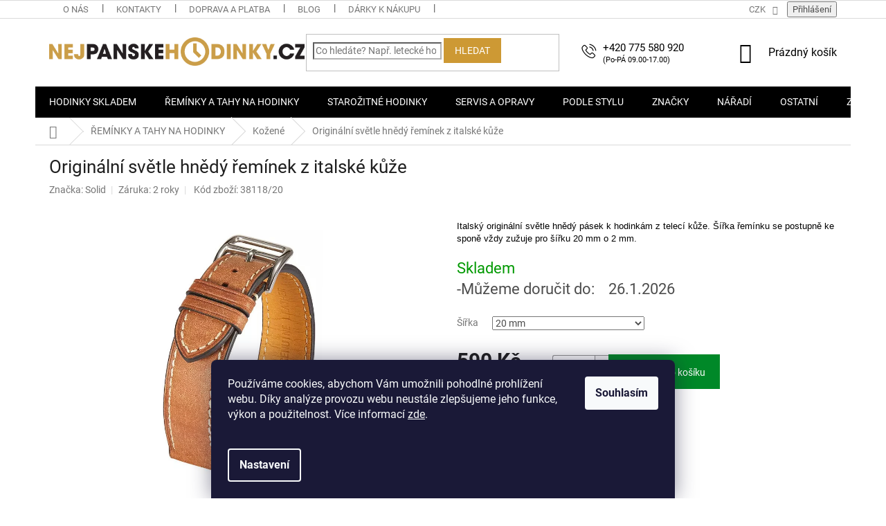

--- FILE ---
content_type: text/html; charset=utf-8
request_url: https://www.nejpanskehodinky.cz/kozene-reminky/originalni-svetle-hnedy-reminek-z-italske-kuze/?parameterValueId=574
body_size: 33943
content:
<!doctype html><html lang="cs" dir="ltr" class="header-background-light external-fonts-loaded"><head><meta charset="utf-8" /><meta name="viewport" content="width=device-width,initial-scale=1" /><title>Originální světle hnědý řemínek z italské kůže - nejpanskehodinky.cz</title><link rel="preconnect" href="https://cdn.myshoptet.com" /><link rel="dns-prefetch" href="https://cdn.myshoptet.com" /><link rel="preload" href="https://cdn.myshoptet.com/prj/dist/master/cms/libs/jquery/jquery-1.11.3.min.js" as="script" /><link href="https://cdn.myshoptet.com/prj/dist/master/cms/templates/frontend_templates/shared/css/font-face/roboto.css" rel="stylesheet"><link href="https://cdn.myshoptet.com/prj/dist/master/shop/dist/font-shoptet-11.css.62c94c7785ff2cea73b2.css" rel="stylesheet"><script>
dataLayer = [];
dataLayer.push({'shoptet' : {
    "pageId": 678,
    "pageType": "productDetail",
    "currency": "CZK",
    "currencyInfo": {
        "decimalSeparator": ",",
        "exchangeRate": 1,
        "priceDecimalPlaces": 0,
        "symbol": "K\u010d",
        "symbolLeft": 0,
        "thousandSeparator": " "
    },
    "language": "cs",
    "projectId": 190242,
    "product": {
        "id": 38118,
        "guid": "3302ee9a-813f-11ed-8a69-0cc47a6c9370",
        "hasVariants": true,
        "codes": [
            {
                "code": "38118\/20"
            },
            {
                "code": "38118\/22"
            }
        ],
        "name": "Origin\u00e1ln\u00ed sv\u011btle hn\u011bd\u00fd \u0159em\u00ednek z italsk\u00e9 k\u016f\u017ee",
        "appendix": "",
        "weight": 0,
        "manufacturer": "Solid",
        "manufacturerGuid": "1EF533298C416D82A831DA0BA3DED3EE",
        "currentCategory": "\u0158EM\u00cdNKY A TAHY NA HODINKY | Ko\u017een\u00e9 \u0159em\u00ednky",
        "currentCategoryGuid": "06439777-d7b5-11e0-9a5c-feab5ed617ed",
        "defaultCategory": "\u0158EM\u00cdNKY A TAHY NA HODINKY | Ko\u017een\u00e9 \u0159em\u00ednky",
        "defaultCategoryGuid": "06439777-d7b5-11e0-9a5c-feab5ed617ed",
        "currency": "CZK",
        "priceWithVat": 590
    },
    "stocks": [
        {
            "id": "ext",
            "title": "Sklad",
            "isDeliveryPoint": 0,
            "visibleOnEshop": 1
        }
    ],
    "cartInfo": {
        "id": null,
        "freeShipping": false,
        "freeShippingFrom": 10000,
        "leftToFreeGift": {
            "formattedPrice": "1 500 K\u010d",
            "priceLeft": 1500
        },
        "freeGift": false,
        "leftToFreeShipping": {
            "priceLeft": 10000,
            "dependOnRegion": 0,
            "formattedPrice": "10 000 K\u010d"
        },
        "discountCoupon": [],
        "getNoBillingShippingPrice": {
            "withoutVat": 0,
            "vat": 0,
            "withVat": 0
        },
        "cartItems": [],
        "taxMode": "ORDINARY"
    },
    "cart": [],
    "customer": {
        "priceRatio": 1,
        "priceListId": 1,
        "groupId": null,
        "registered": false,
        "mainAccount": false
    }
}});
dataLayer.push({'cookie_consent' : {
    "marketing": "denied",
    "analytics": "denied"
}});
document.addEventListener('DOMContentLoaded', function() {
    shoptet.consent.onAccept(function(agreements) {
        if (agreements.length == 0) {
            return;
        }
        dataLayer.push({
            'cookie_consent' : {
                'marketing' : (agreements.includes(shoptet.config.cookiesConsentOptPersonalisation)
                    ? 'granted' : 'denied'),
                'analytics': (agreements.includes(shoptet.config.cookiesConsentOptAnalytics)
                    ? 'granted' : 'denied')
            },
            'event': 'cookie_consent'
        });
    });
});
</script>

<!-- Google Tag Manager -->
<script>(function(w,d,s,l,i){w[l]=w[l]||[];w[l].push({'gtm.start':
new Date().getTime(),event:'gtm.js'});var f=d.getElementsByTagName(s)[0],
j=d.createElement(s),dl=l!='dataLayer'?'&l='+l:'';j.async=true;j.src=
'https://www.googletagmanager.com/gtm.js?id='+i+dl;f.parentNode.insertBefore(j,f);
})(window,document,'script','dataLayer','GTM-PFTLDSQ9');</script>
<!-- End Google Tag Manager -->

<meta property="og:type" content="website"><meta property="og:site_name" content="nejpanskehodinky.cz"><meta property="og:url" content="https://www.nejpanskehodinky.cz/kozene-reminky/originalni-svetle-hnedy-reminek-z-italske-kuze/?parameterValueId=574"><meta property="og:title" content="Originální světle hnědý řemínek z italské kůže - nejpanskehodinky.cz"><meta name="author" content="nejpanskehodinky.cz"><meta name="web_author" content="Shoptet.cz"><meta name="dcterms.rightsHolder" content="www.nejpanskehodinky.cz"><meta name="robots" content="index,follow"><meta property="og:image" content="https://cdn.myshoptet.com/usr/www.nejpanskehodinky.cz/user/shop/big/38118_originalni-svetle-hnedy-kvalitni-reminek-na-hodinky--z-italske-kuze.jpg?6454ccfc"><meta property="og:description" content="Originální světle hnědý řemínek z italské kůže. Italský originální světle hnědý pásek k hodinkám z telecí kůže. Šířka řemínku se postupně ke sponě vždy zužuje pro šířku 20 mm o 2 mm."><meta name="description" content="Originální světle hnědý řemínek z italské kůže. Italský originální světle hnědý pásek k hodinkám z telecí kůže. Šířka řemínku se postupně ke sponě vždy zužuje pro šířku 20 mm o 2 mm."><meta property="product:price:amount" content="590"><meta property="product:price:currency" content="CZK"><style>:root {--color-primary: #000000;--color-primary-h: 0;--color-primary-s: 0%;--color-primary-l: 0%;--color-primary-hover: #cd9934;--color-primary-hover-h: 40;--color-primary-hover-s: 60%;--color-primary-hover-l: 50%;--color-secondary: #008828;--color-secondary-h: 138;--color-secondary-s: 100%;--color-secondary-l: 27%;--color-secondary-hover: #015a1b;--color-secondary-hover-h: 138;--color-secondary-hover-s: 98%;--color-secondary-hover-l: 18%;--color-tertiary: #cd9934;--color-tertiary-h: 40;--color-tertiary-s: 60%;--color-tertiary-l: 50%;--color-tertiary-hover: #cd9934;--color-tertiary-hover-h: 40;--color-tertiary-hover-s: 60%;--color-tertiary-hover-l: 50%;--color-header-background: #ffffff;--template-font: "Roboto";--template-headings-font: "Roboto";--header-background-url: none;--cookies-notice-background: #1A1937;--cookies-notice-color: #F8FAFB;--cookies-notice-button-hover: #f5f5f5;--cookies-notice-link-hover: #27263f;--templates-update-management-preview-mode-content: "Náhled aktualizací šablony je aktivní pro váš prohlížeč."}</style>
    
    <link href="https://cdn.myshoptet.com/prj/dist/master/shop/dist/main-11.less.5a24dcbbdabfd189c152.css" rel="stylesheet" />
        
    <script>var shoptet = shoptet || {};</script>
    <script src="https://cdn.myshoptet.com/prj/dist/master/shop/dist/main-3g-header.js.05f199e7fd2450312de2.js"></script>
<!-- User include --><!-- api 1556(1155) html code header -->
<script>
    var shoptetakCopyDisableSettings={"rightClick":true,"textCopy":true,"imgCopy":true,"adminDisable":true,"productsTitlesDisable":false,"categoryDisable":false,"pagesDisable":false,"urlAddressOne":"","urlAddressTwo":"","urlAddressThree":"","urlAddressFour":"","urlAddressFive":""};

    const rootCopy = document.documentElement;
</script>

<!-- service 417(71) html code header -->
<style>
@media screen and (max-width: 767px) {
body.sticky-mobile:not(.paxio-merkur):not(.venus) .dropdown {display: none !important;}
body.sticky-mobile:not(.paxio-merkur):not(.venus) .languagesMenu{right: 98px; position: absolute;}
body.sticky-mobile:not(.paxio-merkur):not(.venus) .languagesMenu .caret{display: none !important;}
body.sticky-mobile:not(.paxio-merkur):not(.venus) .languagesMenu.open .languagesMenu__content {display: block;right: 0;left: auto;}
.template-12 #header .site-name {max-width: 40% !important;}
}
@media screen and (-ms-high-contrast: active), (-ms-high-contrast: none) {
.template-12 #header {position: fixed; width: 100%;}
.template-12 #content-wrapper.content-wrapper{padding-top: 80px;}
}
.sticky-mobile #header-image{display: none;}
@media screen and (max-width: 640px) {
.template-04.sticky-mobile #header-cart{position: fixed;top: 3px;right: 92px;}
.template-04.sticky-mobile #header-cart::before {font-size: 32px;}
.template-04.sticky-mobile #header-cart strong{display: none;}
}
@media screen and (min-width: 641px) {
.dklabGarnet #main-wrapper {overflow: visible !important;}
}
.dklabGarnet.sticky-mobile #logo img {top: 0 !important;}
@media screen and (min-width: 768px){
.top-navigation-bar .site-name {display: none;}
}
/*NOVÁ VERZE MOBILNÍ HLAVIČKY*/
@media screen and (max-width: 767px){
.scrolled-down body:not(.ordering-process):not(.search-window-visible) .top-navigation-bar {transform: none !important;}
.scrolled-down body:not(.ordering-process):not(.search-window-visible) #header .site-name {transform: none !important;}
.scrolled-down body:not(.ordering-process):not(.search-window-visible) #header .cart-count {transform: none !important;}
.scrolled-down #header {transform: none !important;}

body.template-11.mobile-header-version-1:not(.paxio-merkur):not(.venus) .top-navigation-bar .site-name{display: none !important;}
body.template-11.mobile-header-version-1:not(.paxio-merkur):not(.venus) #header .cart-count {top: -39px !important;position: absolute !important;}
.template-11.sticky-mobile.mobile-header-version-1 .responsive-tools > a[data-target="search"] {visibility: visible;}
.template-12.mobile-header-version-1 #header{position: fixed !important;}
.template-09.mobile-header-version-1.sticky-mobile .top-nav .subnav-left {visibility: visible;}
}

/*Disco*/
@media screen and (min-width: 768px){
.template-13:not(.jupiter) #header, .template-14 #header{position: sticky;top: 0;z-index: 8;}
.template-14.search-window-visible #header{z-index: 9999;}
body.navigation-hovered::before {z-index: 7;}
/*
.template-13 .top-navigation-bar{z-index: 10000;}
.template-13 .popup-widget {z-index: 10001;}
*/
.scrolled .template-13 #header, .scrolled .template-14 #header{box-shadow: 0 2px 10px rgba(0,0,0,0.1);}
.search-focused::before{z-index: 8;}
.top-navigation-bar{z-index: 9;position: relative;}
.paxio-merkur.top-navigation-menu-visible #header .search-form .form-control {z-index: 1;}
.paxio-merkur.top-navigation-menu-visible .search-form::before {z-index: 1;}
.scrolled .popup-widget.cart-widget {position: fixed;top: 68px !important;}

/* MERKUR */
.paxio-merkur.sticky-mobile.template-11 #oblibeneBtn{line-height: 70px !important;}
}


/* VENUS */
@media screen and (min-width: 768px){
.venus.sticky-mobile:not(.ordering-process) #header {position: fixed !important;width: 100%;transform: none !important;translate: none !important;box-shadow: 0 2px 10px rgba(0,0,0,0.1);visibility: visible !important;opacity: 1 !important;}
.venus.sticky-mobile:not(.ordering-process) .overall-wrapper{padding-top: 160px;}
.venus.sticky-mobile.type-index:not(.ordering-process) .overall-wrapper{padding-top: 85px;}
.venus.sticky-mobile:not(.ordering-process) #content-wrapper.content-wrapper {padding-top: 0 !important;}
}
@media screen and (max-width: 767px){
.template-14 .top-navigation-bar > .site-name{display: none !important;}
.template-14 #header .header-top .header-top-wrapper .site-name{margin: 0;}
}
/* JUPITER */
@media screen and (max-width: 767px){
.scrolled-down body.jupiter:not(.ordering-process):not(.search-window-visible) #header .site-name {-webkit-transform: translateX(-50%) !important;transform: translateX(-50%) !important;}
}
@media screen and (min-width: 768px){
.jupiter.sticky-header #header::after{display: none;}
.jupiter.sticky-header #header{position: fixed; top: 0; width: 100%;z-index: 99;}
.jupiter.sticky-header.ordering-process #header{position: relative;}
.jupiter.sticky-header .overall-wrapper{padding-top: 182px;}
.jupiter.sticky-header.ordering-process .overall-wrapper{padding-top: 0;}
.jupiter.sticky-header #header .header-top {height: 80px;}
}
</style>
<!-- service 421(75) html code header -->
<style>
body:not(.template-07):not(.template-09):not(.template-10):not(.template-11):not(.template-12):not(.template-13):not(.template-14) #return-to-top i::before {content: 'a';}
#return-to-top i:before {content: '\e911';}
#return-to-top {
z-index: 99999999;
    position: fixed;
    bottom: 45px;
    right: 20px;
background: rgba(0, 0, 0, 0.7);
    width: 50px;
    height: 50px;
    display: block;
    text-decoration: none;
    -webkit-border-radius: 35px;
    -moz-border-radius: 35px;
    border-radius: 35px;
    display: none;
    -webkit-transition: all 0.3s linear;
    -moz-transition: all 0.3s ease;
    -ms-transition: all 0.3s ease;
    -o-transition: all 0.3s ease;
    transition: all 0.3s ease;
}
#return-to-top i {color: #fff;margin: -10px 0 0 -10px;position: relative;left: 50%;top: 50%;font-size: 19px;-webkit-transition: all 0.3s ease;-moz-transition: all 0.3s ease;-ms-transition: all 0.3s ease;-o-transition: all 0.3s ease;transition: all 0.3s ease;height: 20px;width: 20px;text-align: center;display: block;font-style: normal;}
#return-to-top:hover {
    background: rgba(0, 0, 0, 0.9);
}
#return-to-top:hover i {
    color: #fff;
}
.icon-chevron-up::before {
font-weight: bold;
}
.ordering-process #return-to-top{display: none !important;}
</style>
<!-- service 605(253) html code header -->
<link rel="stylesheet" href="https://cdn.myshoptet.com/usr/shoptet.tomashlad.eu/user/documents/extras/notifications-v2/screen.min.css?v=26"/>

<!-- service 619(267) html code header -->
<link href="https://cdn.myshoptet.com/usr/fvstudio.myshoptet.com/user/documents/addons/cartupsell.min.css?24.11.1" rel="stylesheet">
<!-- service 533(184) html code header -->
<style>
.vybrane-filtry::before{content: "Zvolené filtry";background: #999;color: #fff;display: block;margin: -10px -20px 10px -20px;padding: 7px 20px;font-weight: bold;text-transform: uppercase;}
.svk .vybrane-filtry::before{content: "Zvolené filtre";}
.hu .vybrane-filtry::before{content: "Kiválasztott filterek";}
.vybrane-filtry {background-color: #eaeaea;padding: 10px 20px;margin-left: -20px;margin-right: -20px;margin-bottom: 10px;}
.vybrane-filtry input[type="checkbox"]:checked + label::before, .vybrane-filtry input[type="radio"]:checked + label::before{content: "\e912";font-family: shoptet;background: none !important;display: inline-block;vertical-align: middle;font-size: 7px;line-height: 16px;border: 0;position: relative;top: -1px;transform: none;height: auto;width: auto;margin-right: 3px;color: #999;}
.vybrane-filtry input[type="checkbox"]:checked + label::after, .vybrane-filtry input[type="radio"]:checked + label::after{content: ",";background: none;border: 0;width: auto;height: auto;display: inline-block !important;position: relative;left: -3px;top: auto;transform: none;}
.vybrane-filtry .filter-section label.active {font-weight: 400; padding: 0; margin-right: 5px;}
.vybrane-filtry .filter-count{display: none;}
.vybrane-filtry .filter-section fieldset div, .vybrane-filtry h4, .vybrane-filtry form {display: inline-block;}
.vybrane-filtry h4::after{content: ":";}
.vybrane-filtry h4::before{display: none;}
#filters .vybrane-filtry h4{margin-right: 5px !important;margin-bottom: 0 !important;text-transform: none; border: 0 !important; padding: 0 !important;}
.sidebar h4 span:not(.question-tooltip){background-color: transparent;}
.vybrane-filtry .filter-section fieldset > div:last-of-type > label::after, .vybrane-filtry .filter-section fieldset > div > div:last-of-type > label::after{display: none !important;}
.vybrane-filtry .filter-section:not(.filter-section-default) {padding: 5px 0 !important; border-top: 0 !important;border-bottom: 1px solid #e0e0e0;}
.vybrane-filtry .filter-section form{margin-bottom: 0 !important;}
.param-filter-top .filter-section:last-of-type{border-bottom: 0;}
#content .filter-section fieldset div{width: auto;}
#content .vybrane-filtry form{vertical-align: middle;}
.vybrane-filtry .param-filter-top{margin-bottom: 0;}
.vybrane-filtry .param-filter-top form{width: 100%;}
.vybrane-filtry .param-filter-top form .aktivni-filtr{padding: 5px 0 !important;border-bottom: 1px solid #e0e0e0; width: 100%;}
.vybrane-filtry .param-filter-top input[type="checkbox"]:checked + label::after{display: none;}
.vybrane-filtry .advanced-filters-wrapper .advanced-parameter{display: none;}
.vybrane-filtry .advanced-filters-wrapper .filter-label{display: block !important;}
.vybrane-filtry .advanced-filters-wrapper > div {width: auto;}
.vybrane-filtry .advanced-filters-wrapper > div {padding-bottom: 0;}
.vybrane-filtry .question-tooltip{display: none;}
</style>
<link href="https://cdn.myshoptet.com/usr/252557.myshoptet.com/user/documents/zvolene-filtry/Classic.css?v3" rel="stylesheet" />
<!-- service 708(354) html code header -->
<link href="https://cdn.myshoptet.com/usr/302565.myshoptet.com/user/documents/assets/gifts/fv-studio-app-gifts.css?25.4.29" rel="stylesheet">
<link href="https://cdn.myshoptet.com/usr/302565.myshoptet.com/user/documents/assets/gifts/fv-studio-app-gifts.Classic.css?25.4.29" rel="stylesheet">

<style>
.ordering-process.id--9 [id~=free-gift-wrapper] ul li:hover,
.ordering-process.id--9 [class~=free-gifts-wrapper] ul li:hover,
.content-window.cart-window [class~=free-gifts-wrapper] ul li:hover {
    border-color: #000000;
}

.ordering-process.id--9 [id~=free-gift-wrapper] ul li:not(.hidden-colorbox-visible),
.ordering-process.id--9 [class~=free-gifts-wrapper] ul li.active,
.content-window.cart-window [class~=free-gifts-wrapper] ul li.active {
    border-color: #000000;
    border-width: 2px;
}

.fvstudio-delivery-info-single-gift {
border-color: #000000;
}

</style>
<!-- service 1228(847) html code header -->
<link 
rel="stylesheet" 
href="https://cdn.myshoptet.com/usr/dmartini.myshoptet.com/user/documents/upload/dmartini/shop_rating/shop_rating.min.css?140"
data-author="Dominik Martini" 
data-author-web="dmartini.cz">
<!-- service 1275(892) html code header -->
<link rel="stylesheet" href="https://cdn.myshoptet.com/usr/apollo.jakubtursky.sk/user/documents/assets/kategorie/main.css?v=15">
<!-- service 1556(1155) html code header -->
<link rel="stylesheet" href="https://cdn.myshoptet.com/usr/shoptet.tomashlad.eu/user/documents/extras/copy-disable/screen.css?v=7">
<!-- project html code header -->
<link rel="stylesheet" href="/user/documents/upload/DMupravy/nejpanskehodinky.cz.css?30">

<!-- Clarity tracking code for https://www.nejpanskehodinky.cz/ -->
<script>
    (function(c,l,a,r,i,t,y){
        c[a]=c[a]||function(){(c[a].q=c[a].q||[]).push(arguments)};
        t=l.createElement(r);t.async=1;t.src="https://www.clarity.ms/tag/"+i+"?ref=bwt";
        y=l.getElementsByTagName(r)[0];y.parentNode.insertBefore(t,y);
    })(window, document, "clarity", "script", "jnzqabm8r3");
</script>

<script type="text/javascript">
    (function(c,l,a,r,i,t,y){
        c[a]=c[a]||function(){(c[a].q=c[a].q||[]).push(arguments)};
        t=l.createElement(r);t.async=1;t.src="https://www.clarity.ms/tag/"+i;
        y=l.getElementsByTagName(r)[0];y.parentNode.insertBefore(t,y);
    })(window, document, "clarity", "script", "jnzqabm8r3");
</script>

<style>
body.fvStudio-Classic div.fvDoplnek .fvDoplnek-produkt form p {
    font-size: 14px!important;
     }
    </style>
    
<style>
.black {
color: #000 !important;
}
/*Black friday barva pozadí*/
.menu-item-external-204 {
background-color: #920202;
}
/*Black friday barva textu mobil*/
@media(max-width: 767px){
.menu-item-external-204 a b{
color: #fff;
}
}
header[itemprop="headline"] h1 {
text-transform: uppercase;
}
/*TOP produkty - oprava chyby*/
#productsTop .prices > span.price-standard:last-of-type {
	display: none;
}
/*skrývá TOP kategorie*/
.type-index .top-category-addon {
	display: none;
}
/**/
.ordering-process.id--9 #fvstudio-delivery-info .extra.delivery {
	flex: inherit;
}
.site-msg.information .text {
    color: white;
    font-size: 16px;
    }
.site-msg.information, div.message.notice-message {
    background-color: #920202;
    opacity: 1 !important;
}
.site-msg .close::before, .site-msg .close::after {
background: white;
}
/*vypíná levé sidebary*/
.id-3309 .sidebar,
.in-hodnoceni-obchodu .sidebar,
.id-3391 .sidebar,
.id-3393 .sidebar{
	display: none;
}
/*omezení šířky stránek na PC*/
@media (min-width: 1200px) {
  .id-3309 .content-inner,
  .id-3393 .content-inner{
      max-width: 60%;
      margin: 0 auto;
  }
}
.id-3391 .content-inner {
	max-width: 100%;
}
.product .flag.flag-freeshipping {
	display: none;
}
/*řazení filtrů*/
.filter-section-count {
	order: -170;
}
.filter-section-manufacturer {
	order: -160;
}
.filter-section-parametric-id-40 {
  order: -150;
}
.filter-section-parametric-id-79 {
  order: -140;
}
.filter-section-parametric-id-148 {
  order: -130;
}
#category-filter-hover div[class*="filter-section-parametric-id-121"],
.filter-section-parametric-id-151{
  order: -120;
}
.filter-section-parametric-id-55 {
  order: -110;
}
.filter-section-parametric-id-160 {
  order: -100;
}
.filter-section-parametric-id-145 {
  order: -90;
}
.filter-section-parametric-id-91 {
  order: -80;
}
.filter-section-parametric-id-303 {
  order: -70;
}
.filter-section-parametric-id-237 {
  order: -60;
}
.filter-section-parametric-id-192 {
  order: -50;
}
.filter-section-parametric-id-371 {
  order: -40;
}
/*Skryje doplněk názvu*/
.product-appendix {
display: none !important;
}
</style>

<style type="text/css">
.latest-contribution-wrapper { display: none; }
</style>

<script type="text/javascript">
$(document).ready(function(){ $('p.watchdog-active a.watchdog span').html('Váš text'); });
</script> 

<style>

.type-detail .hodnoceni {
	position: relative;
}
.type-detail .hodnoceni:before {
	margin-left: 60px;
  padding: 20px 20px;
}
.type-detail .hodnoceni:after {
	background-image: url(/user/documents/upload/overeno_zakazniky_gold.png);
  content: "";
  display: block;
  height: 50px;
  width: 50px;
  background-repeat: no-repeat;
  background-size: contain;
  position: absolute;
  top: 10px;
  left: 20px;
}
.site-msg.information .text {
  font-size: 14px;
  FONT-WEIGHT: 400;
}
</style>
<link type="text/css" rel="stylesheet" media="screen" href="//shoptet.tbtb.cz/nejpanskehodinky.cz/app.css?a2cb5" />

<link rel="apple-touch-icon" sizes="180x180" href=" /user/documents/apple-touch-icon.png">
<link rel="icon" type="image/png" sizes="32x32" href=" /user/documents/favicon-32x32.png">
<link rel="icon" type="image/png" sizes="16x16" href=" /user/documents/favicon-16x16.png">
<link rel="manifest" href=" /user/documents/site.webmanifest">
<link rel="mask-icon" href=" /user/documents/safari-pinned-tab.svg" color="#5bbad5">
<link rel="shortcut icon" href=" /user/documents/favicon.ico">
<meta name="msapplication-TileColor" content="#da532c">
<meta name="msapplication-config" content=" /user/documents/browserconfig.xml">
<meta name="theme-color" content="#ffffff">


<meta name="seznam-wmt" content="sTddTy8hWcqWFEugfIRMeVvgWVg9PZFf" />


<script async src="https://scripts.luigisbox.tech/LBX-116048.js"></script>

<style>
.bool-custom3 { background: transparent url (https://www.nejpanskehodinky.cz/user/documents/upload/ikony/140X140.png) no-repeat 0 0; font-size: 0; }
</style>

<!-- Smartsupp Live Chat script -->
<script type="text/javascript">
var _smartsupp = _smartsupp || {};
_smartsupp.key = '0666607a5dc25cb53a99fb4521aa8b5621efc4f9';
window.smartsupp||(function(d) {
  var s,c,o=smartsupp=function(){ o._.push(arguments)};o._=[];
  s=d.getElementsByTagName('script')[0];c=d.createElement('script');
  c.type='text/javascript';c.charset='utf-8';c.async=true;
  c.src='https://www.smartsuppchat.com/loader.js?';s.parentNode.insertBefore(c,s);
})(document);
</script>

<meta name="p:domain_verify" content="1cc1ca0c68fd02baa262ecb7f562e3c1"/>

<link rel="stylesheet" type="text/css" href="/user/documents/source/prenos-zahlavi.css?v=1.57">


<script async charset="utf-8" src="//app.notifikuj.cz/js/notifikuj.min.js?id=f9c13a38-f07c-4bba-8356-a4cbb218adb3"></script>

<style>
:root {
/* Nastavenie štýlov, farieb*/
--border-radius-top-category: 10px;
--color-top-category-black: #000000;
--color-top-category-black-hover: #cd9934;
--border-color-top-category: #ebebeb;
}
</style>


<!-- Start Srovname.cz Pixel -->
<script>
!function(e,n,t,a,s,o,r){ e[a]||((s=e[a]=function(){s.process?s.process.apply(s,arguments):s.queue.push(arguments)}).queue=[],(o=n.createElement(t)).async=1,o.src='https://tracking.srovname.cz/srovnamepixel.js',o.dataset.srv9="1",(r=n.getElementsByTagName(t)[0]).parentNode.insertBefore(o,r))}(window,document,"script","srovname");srovname("init",'fa64cdd08938f5bd6810aba3178c01e3');
</script>
<!-- End Srovname.cz Pixel -->

<style data-addon="Hodnocení obchodu+" data-author="Dominik Martini">
#hodnoceniobchodu .vote-wrap:not(.admin-response .vote-wrap),
.id--51 #content .vote-wrap:not(.admin-response .vote-wrap),
.template-14.id--51 .rate-wrapper:not(.admin-response .vote-wrap) {
background-color: #ffffff !important;
border-color: #cd9934 !important;
border-width: 1px !important;
border-style: solid;
border-radius: 0px !important;
}

#hodnoceniobchodu .shop-stat-all a {
background-color: #cd9934 !important;
color: #ffffff !important;
border-color: #cd9934 !important;
border-radius: 0px !important;
}

#hodnoceniobchodu .shop-stat-all a:hover {
background-color: #ad873e !important;
color: #ffffff !important;
border-color: #ad873e !important;
}
@media (min-width: 768px) {
    .content-wrapper-in {
        background: white;
        }
</style>
<!-- /User include --><link rel="canonical" href="https://www.nejpanskehodinky.cz/kozene-reminky/originalni-svetle-hnedy-reminek-z-italske-kuze/" />    <script>
        var _hwq = _hwq || [];
        _hwq.push(['setKey', 'EFEC6708B63A3C6B63E0EE5D4DDFFF84']);
        _hwq.push(['setTopPos', '130']);
        _hwq.push(['showWidget', '22']);
        (function() {
            var ho = document.createElement('script');
            ho.src = 'https://cz.im9.cz/direct/i/gjs.php?n=wdgt&sak=EFEC6708B63A3C6B63E0EE5D4DDFFF84';
            var s = document.getElementsByTagName('script')[0]; s.parentNode.insertBefore(ho, s);
        })();
    </script>
    <!-- Global site tag (gtag.js) - Google Analytics -->
    <script async src="https://www.googletagmanager.com/gtag/js?id=G-CQQFSC24VL"></script>
    <script>
        
        window.dataLayer = window.dataLayer || [];
        function gtag(){dataLayer.push(arguments);}
        

                    console.debug('default consent data');

            gtag('consent', 'default', {"ad_storage":"denied","analytics_storage":"denied","ad_user_data":"denied","ad_personalization":"denied","wait_for_update":500});
            dataLayer.push({
                'event': 'default_consent'
            });
        
        gtag('js', new Date());

                gtag('config', 'UA-1766582-4', { 'groups': "UA" });
        
                gtag('config', 'G-CQQFSC24VL', {"groups":"GA4","send_page_view":false,"content_group":"productDetail","currency":"CZK","page_language":"cs"});
        
                gtag('config', 'AW-793688965');
        
        
        
        
        
                    gtag('event', 'page_view', {"send_to":"GA4","page_language":"cs","content_group":"productDetail","currency":"CZK"});
        
                gtag('set', 'currency', 'CZK');

        gtag('event', 'view_item', {
            "send_to": "UA",
            "items": [
                {
                    "id": "38118\/20",
                    "name": "Origin\u00e1ln\u00ed sv\u011btle hn\u011bd\u00fd \u0159em\u00ednek z italsk\u00e9 k\u016f\u017ee",
                    "category": "\u0158EM\u00cdNKY A TAHY NA HODINKY \/ Ko\u017een\u00e9 \u0159em\u00ednky",
                                        "brand": "Solid",
                                                            "variant": "\u0160\u00ed\u0159ka: 20 mm",
                                        "price": 590
                }
            ]
        });
        
        
        
        
        
                    gtag('event', 'view_item', {"send_to":"GA4","page_language":"cs","content_group":"productDetail","value":590,"currency":"CZK","items":[{"item_id":"38118\/20","item_name":"Origin\u00e1ln\u00ed sv\u011btle hn\u011bd\u00fd \u0159em\u00ednek z italsk\u00e9 k\u016f\u017ee","item_brand":"Solid","item_category":"\u0158EM\u00cdNKY A TAHY NA HODINKY","item_category2":"Ko\u017een\u00e9 \u0159em\u00ednky","item_variant":"38118\/20~\u0160\u00ed\u0159ka: 20 mm","price":590,"quantity":1,"index":0}]});
        
        
        
        
        
        
        
        document.addEventListener('DOMContentLoaded', function() {
            if (typeof shoptet.tracking !== 'undefined') {
                for (var id in shoptet.tracking.bannersList) {
                    gtag('event', 'view_promotion', {
                        "send_to": "UA",
                        "promotions": [
                            {
                                "id": shoptet.tracking.bannersList[id].id,
                                "name": shoptet.tracking.bannersList[id].name,
                                "position": shoptet.tracking.bannersList[id].position
                            }
                        ]
                    });
                }
            }

            shoptet.consent.onAccept(function(agreements) {
                if (agreements.length !== 0) {
                    console.debug('gtag consent accept');
                    var gtagConsentPayload =  {
                        'ad_storage': agreements.includes(shoptet.config.cookiesConsentOptPersonalisation)
                            ? 'granted' : 'denied',
                        'analytics_storage': agreements.includes(shoptet.config.cookiesConsentOptAnalytics)
                            ? 'granted' : 'denied',
                                                                                                'ad_user_data': agreements.includes(shoptet.config.cookiesConsentOptPersonalisation)
                            ? 'granted' : 'denied',
                        'ad_personalization': agreements.includes(shoptet.config.cookiesConsentOptPersonalisation)
                            ? 'granted' : 'denied',
                        };
                    console.debug('update consent data', gtagConsentPayload);
                    gtag('consent', 'update', gtagConsentPayload);
                    dataLayer.push(
                        { 'event': 'update_consent' }
                    );
                }
            });
        });
    </script>
<!-- Start Srovname.cz Pixel -->
<script type="text/plain" data-cookiecategory="analytics">
    !(function (e, n, t, a, s, o, r) {
        e[a] ||
        (((s = e[a] = function () {
            s.process ? s.process.apply(s, arguments) : s.queue.push(arguments);
        }).queue = []),
            ((o = n.createElement(t)).async = 1),
            (o.src = "https://tracking.srovname.cz/srovnamepixel.js"),
            (o.dataset.srv9 = "1"),
            (r = n.getElementsByTagName(t)[0]).parentNode.insertBefore(o, r));
    })(window, document, "script", "srovname");
    srovname("init", "fa64cdd08938f5bd6810aba3178c01e3");
</script>
<!-- End Srovname.cz Pixel -->
<script>
    (function(t, r, a, c, k, i, n, g) { t['ROIDataObject'] = k;
    t[k]=t[k]||function(){ (t[k].q=t[k].q||[]).push(arguments) },t[k].c=i;n=r.createElement(a),
    g=r.getElementsByTagName(a)[0];n.async=1;n.src=c;g.parentNode.insertBefore(n,g)
    })(window, document, 'script', '//www.heureka.cz/ocm/sdk.js?source=shoptet&version=2&page=product_detail', 'heureka', 'cz');

    heureka('set_user_consent', 0);
</script>
</head><body class="desktop id-678 in-kozene-reminky template-11 type-product type-detail one-column-body columns-3 ums_forms_redesign--off ums_a11y_category_page--on ums_discussion_rating_forms--off ums_flags_display_unification--on ums_a11y_login--on mobile-header-version-0"><noscript>
    <style>
        #header {
            padding-top: 0;
            position: relative !important;
            top: 0;
        }
        .header-navigation {
            position: relative !important;
        }
        .overall-wrapper {
            margin: 0 !important;
        }
        body:not(.ready) {
            visibility: visible !important;
        }
    </style>
    <div class="no-javascript">
        <div class="no-javascript__title">Musíte změnit nastavení vašeho prohlížeče</div>
        <div class="no-javascript__text">Podívejte se na: <a href="https://www.google.com/support/bin/answer.py?answer=23852">Jak povolit JavaScript ve vašem prohlížeči</a>.</div>
        <div class="no-javascript__text">Pokud používáte software na blokování reklam, může být nutné povolit JavaScript z této stránky.</div>
        <div class="no-javascript__text">Děkujeme.</div>
    </div>
</noscript>

        <div id="fb-root"></div>
        <script>
            window.fbAsyncInit = function() {
                FB.init({
//                    appId            : 'your-app-id',
                    autoLogAppEvents : true,
                    xfbml            : true,
                    version          : 'v19.0'
                });
            };
        </script>
        <script async defer crossorigin="anonymous" src="https://connect.facebook.net/cs_CZ/sdk.js"></script>
<!-- Google Tag Manager (noscript) -->
<noscript><iframe src="https://www.googletagmanager.com/ns.html?id=GTM-PFTLDSQ9"
height="0" width="0" style="display:none;visibility:hidden"></iframe></noscript>
<!-- End Google Tag Manager (noscript) -->

    <div class="siteCookies siteCookies--bottom siteCookies--dark js-siteCookies" role="dialog" data-testid="cookiesPopup" data-nosnippet>
        <div class="siteCookies__form">
            <div class="siteCookies__content">
                <div class="siteCookies__text">
                    <div>
<div>Používáme cookies, abychom Vám umožnili pohodlné prohlížení webu. Díky analýze provozu webu neustále zlepšujeme jeho funkce, výkon a použitelnost. Více informací <a href="/ochrana-osobnich-udaju/" target="\">zde</a>.</div>
</div>
<div> </div>
                </div>
                <p class="siteCookies__links">
                    <button class="siteCookies__link js-cookies-settings" aria-label="Nastavení cookies" data-testid="cookiesSettings">Nastavení</button>
                </p>
            </div>
            <div class="siteCookies__buttonWrap">
                                <button class="siteCookies__button js-cookiesConsentSubmit" value="all" aria-label="Přijmout cookies" data-testid="buttonCookiesAccept">Souhlasím</button>
            </div>
        </div>
        <script>
            document.addEventListener("DOMContentLoaded", () => {
                const siteCookies = document.querySelector('.js-siteCookies');
                document.addEventListener("scroll", shoptet.common.throttle(() => {
                    const st = document.documentElement.scrollTop;
                    if (st > 1) {
                        siteCookies.classList.add('siteCookies--scrolled');
                    } else {
                        siteCookies.classList.remove('siteCookies--scrolled');
                    }
                }, 100));
            });
        </script>
    </div>
<a href="#content" class="skip-link sr-only">Přejít na obsah</a><div class="overall-wrapper"><div class="user-action"><div class="container">
    <div class="user-action-in">
                    <div id="login" class="user-action-login popup-widget login-widget" role="dialog" aria-labelledby="loginHeading">
        <div class="popup-widget-inner">
                            <h2 id="loginHeading">Přihlášení k vašemu účtu</h2><div id="customerLogin"><form action="/action/Customer/Login/" method="post" id="formLoginIncluded" class="csrf-enabled formLogin" data-testid="formLogin"><input type="hidden" name="referer" value="" /><div class="form-group"><div class="input-wrapper email js-validated-element-wrapper no-label"><input type="email" name="email" class="form-control" autofocus placeholder="E-mailová adresa (např. jan@novak.cz)" data-testid="inputEmail" autocomplete="email" required /></div></div><div class="form-group"><div class="input-wrapper password js-validated-element-wrapper no-label"><input type="password" name="password" class="form-control" placeholder="Heslo" data-testid="inputPassword" autocomplete="current-password" required /><span class="no-display">Nemůžete vyplnit toto pole</span><input type="text" name="surname" value="" class="no-display" /></div></div><div class="form-group"><div class="login-wrapper"><button type="submit" class="btn btn-secondary btn-text btn-login" data-testid="buttonSubmit">Přihlásit se</button><div class="password-helper"><a href="/registrace/" data-testid="signup" rel="nofollow">Nová registrace</a><a href="/klient/zapomenute-heslo/" rel="nofollow">Zapomenuté heslo</a></div></div></div><div class="social-login-buttons"><div class="social-login-buttons-divider"><span>nebo</span></div><div class="form-group"><a href="/action/Social/login/?provider=Facebook" class="login-btn facebook" rel="nofollow"><span class="login-facebook-icon"></span><strong>Přihlásit se přes Facebook</strong></a></div><div class="form-group"><a href="/action/Social/login/?provider=Google" class="login-btn google" rel="nofollow"><span class="login-google-icon"></span><strong>Přihlásit se přes Google</strong></a></div></div></form>
</div>                    </div>
    </div>

                            <div id="cart-widget" class="user-action-cart popup-widget cart-widget loader-wrapper" data-testid="popupCartWidget" role="dialog" aria-hidden="true">
    <div class="popup-widget-inner cart-widget-inner place-cart-here">
        <div class="loader-overlay">
            <div class="loader"></div>
        </div>
    </div>

    <div class="cart-widget-button">
        <a href="/kosik/" class="btn btn-conversion" id="continue-order-button" rel="nofollow" data-testid="buttonNextStep">Pokračovat do košíku</a>
    </div>
</div>
            </div>
</div>
</div><div class="top-navigation-bar" data-testid="topNavigationBar">

    <div class="container">

        <div class="top-navigation-contacts">
            <strong>Zákaznická podpora:</strong><a href="tel:+420775580920" class="project-phone" aria-label="Zavolat na +420775580920" data-testid="contactboxPhone"><span>+420 775 580 920</span></a><a href="mailto:info@nejpanskehodinky.cz" class="project-email" data-testid="contactboxEmail"><span>info@nejpanskehodinky.cz</span></a>        </div>

                            <div class="top-navigation-menu">
                <div class="top-navigation-menu-trigger"></div>
                <ul class="top-navigation-bar-menu">
                                            <li class="top-navigation-menu-item-3100">
                            <a href="/o-nas/">O nás</a>
                        </li>
                                            <li class="top-navigation-menu-item-29">
                            <a href="/kontakty/">Kontakty</a>
                        </li>
                                            <li class="top-navigation-menu-item-712">
                            <a href="/doprava-a-platba/">Doprava a platba</a>
                        </li>
                                            <li class="top-navigation-menu-item-883">
                            <a href="/blog/">Blog</a>
                        </li>
                                            <li class="top-navigation-menu-item-2996">
                            <a href="/darky-k-objednavce/">Dárky k nákupu</a>
                        </li>
                                            <li class="top-navigation-menu-item--51">
                            <a href="/hodnoceni-obchodu/">Hodnocení obchodu</a>
                        </li>
                                    </ul>
                <ul class="top-navigation-bar-menu-helper"></ul>
            </div>
        
        <div class="top-navigation-tools top-navigation-tools--language">
            <div class="responsive-tools">
                <a href="#" class="toggle-window" data-target="search" aria-label="Hledat" data-testid="linkSearchIcon"></a>
                                                            <a href="#" class="toggle-window" data-target="login"></a>
                                                    <a href="#" class="toggle-window" data-target="navigation" aria-label="Menu" data-testid="hamburgerMenu"></a>
            </div>
                <div class="dropdown">
        <span>Ceny v:</span>
        <button id="topNavigationDropdown" type="button" data-toggle="dropdown" aria-haspopup="true" aria-expanded="false">
            CZK
            <span class="caret"></span>
        </button>
        <ul class="dropdown-menu" aria-labelledby="topNavigationDropdown"><li><a href="/action/Currency/changeCurrency/?currencyCode=CZK" rel="nofollow">CZK</a></li><li><a href="/action/Currency/changeCurrency/?currencyCode=EUR" rel="nofollow">EUR</a></li></ul>
    </div>
            <button class="top-nav-button top-nav-button-login toggle-window" type="button" data-target="login" aria-haspopup="dialog" aria-controls="login" aria-expanded="false" data-testid="signin"><span>Přihlášení</span></button>        </div>

    </div>

</div>
<header id="header"><div class="container navigation-wrapper">
    <div class="header-top">
        <div class="site-name-wrapper">
            <div class="site-name"><a href="/" data-testid="linkWebsiteLogo"><img src="https://cdn.myshoptet.com/usr/www.nejpanskehodinky.cz/user/logos/logo.png" alt="nejpanskehodinky.cz" fetchpriority="low" /></a></div>        </div>
        <div class="search" itemscope itemtype="https://schema.org/WebSite">
            <meta itemprop="headline" content="Kožené řemínky"/><meta itemprop="url" content="https://www.nejpanskehodinky.cz"/><meta itemprop="text" content="Originální světle hnědý řemínek z italské kůže. Italský originální světle hnědý&amp;amp;nbsp;pásek k hodinkám z telecí kůže.&amp;amp;nbsp;Šířka řemínku se postupně ke sponě vždy zužuje pro šířku 20 mm o 2 mm."/>            <form action="/action/ProductSearch/prepareString/" method="post"
    id="formSearchForm" class="search-form compact-form js-search-main"
    itemprop="potentialAction" itemscope itemtype="https://schema.org/SearchAction" data-testid="searchForm">
    <fieldset>
        <meta itemprop="target"
            content="https://www.nejpanskehodinky.cz/vyhledavani/?string={string}"/>
        <input type="hidden" name="language" value="cs"/>
        
            
<input
    type="search"
    name="string"
        class="query-input form-control search-input js-search-input"
    placeholder="Napište, co hledáte"
    autocomplete="off"
    required
    itemprop="query-input"
    aria-label="Vyhledávání"
    data-testid="searchInput"
>
            <button type="submit" class="btn btn-default" data-testid="searchBtn">Hledat</button>
        
    </fieldset>
</form>
        </div>
        <div class="navigation-buttons">
                
    <a href="/kosik/" class="btn btn-icon toggle-window cart-count" data-target="cart" data-hover="true" data-redirect="true" data-testid="headerCart" rel="nofollow" aria-haspopup="dialog" aria-expanded="false" aria-controls="cart-widget">
        
                <span class="sr-only">Nákupní košík</span>
        
            <span class="cart-price visible-lg-inline-block" data-testid="headerCartPrice">
                                    Prázdný košík                            </span>
        
    
            </a>
        </div>
    </div>
    <nav id="navigation" aria-label="Hlavní menu" data-collapsible="true"><div class="navigation-in menu"><ul class="menu-level-1" role="menubar" data-testid="headerMenuItems"><li class="menu-item-703" role="none"><a href="/akce-vyprodej-hodinek/" data-testid="headerMenuItem" role="menuitem" aria-expanded="false"><b>HODINKY SKLADEM</b></a></li>
<li class="menu-item-674 ext" role="none"><a href="/reminky-na-hodinky-pasky-na-hodinky/" data-testid="headerMenuItem" role="menuitem" aria-haspopup="true" aria-expanded="false"><b>ŘEMÍNKY A TAHY NA HODINKY</b><span class="submenu-arrow"></span></a><ul class="menu-level-2" aria-label="ŘEMÍNKY A TAHY NA HODINKY" tabindex="-1" role="menu"><li class="menu-item-678 active" role="none"><a href="/kozene-reminky/" class="menu-image" data-testid="headerMenuItem" tabindex="-1" aria-hidden="true"><img src="data:image/svg+xml,%3Csvg%20width%3D%22140%22%20height%3D%22100%22%20xmlns%3D%22http%3A%2F%2Fwww.w3.org%2F2000%2Fsvg%22%3E%3C%2Fsvg%3E" alt="" aria-hidden="true" width="140" height="100"  data-src="https://cdn.myshoptet.com/usr/www.nejpanskehodinky.cz/user/categories/thumb/kuze_kategorie.jpg" fetchpriority="low" /></a><div><a href="/kozene-reminky/" data-testid="headerMenuItem" role="menuitem"><span>Kožené</span></a>
                        </div></li><li class="menu-item-680" role="none"><a href="/ocelove-reminky/" class="menu-image" data-testid="headerMenuItem" tabindex="-1" aria-hidden="true"><img src="data:image/svg+xml,%3Csvg%20width%3D%22140%22%20height%3D%22100%22%20xmlns%3D%22http%3A%2F%2Fwww.w3.org%2F2000%2Fsvg%22%3E%3C%2Fsvg%3E" alt="" aria-hidden="true" width="140" height="100"  data-src="https://cdn.myshoptet.com/usr/www.nejpanskehodinky.cz/user/categories/thumb/reminky_kategorie.jpg" fetchpriority="low" /></a><div><a href="/ocelove-reminky/" data-testid="headerMenuItem" role="menuitem"><span>Ocelové</span></a>
                        </div></li><li class="menu-item-1398" role="none"><a href="/silikonove-reminky/" class="menu-image" data-testid="headerMenuItem" tabindex="-1" aria-hidden="true"><img src="data:image/svg+xml,%3Csvg%20width%3D%22140%22%20height%3D%22100%22%20xmlns%3D%22http%3A%2F%2Fwww.w3.org%2F2000%2Fsvg%22%3E%3C%2Fsvg%3E" alt="" aria-hidden="true" width="140" height="100"  data-src="https://cdn.myshoptet.com/usr/www.nejpanskehodinky.cz/user/categories/thumb/p085-1.jpg" fetchpriority="low" /></a><div><a href="/silikonove-reminky/" data-testid="headerMenuItem" role="menuitem"><span>Silikonové a pryžové</span></a>
                        </div></li><li class="menu-item-681" role="none"><a href="/nylonove-reminky/" class="menu-image" data-testid="headerMenuItem" tabindex="-1" aria-hidden="true"><img src="data:image/svg+xml,%3Csvg%20width%3D%22140%22%20height%3D%22100%22%20xmlns%3D%22http%3A%2F%2Fwww.w3.org%2F2000%2Fsvg%22%3E%3C%2Fsvg%3E" alt="" aria-hidden="true" width="140" height="100"  data-src="https://cdn.myshoptet.com/usr/www.nejpanskehodinky.cz/user/categories/thumb/zulu_nato_zrc___37.jpg" fetchpriority="low" /></a><div><a href="/nylonove-reminky/" data-testid="headerMenuItem" role="menuitem"><span>Nylonové NATO</span></a>
                        </div></li><li class="menu-item-700" role="none"><a href="/kozene-reminky-provlekaci/" class="menu-image" data-testid="headerMenuItem" tabindex="-1" aria-hidden="true"><img src="data:image/svg+xml,%3Csvg%20width%3D%22140%22%20height%3D%22100%22%20xmlns%3D%22http%3A%2F%2Fwww.w3.org%2F2000%2Fsvg%22%3E%3C%2Fsvg%3E" alt="" aria-hidden="true" width="140" height="100"  data-src="https://cdn.myshoptet.com/usr/www.nejpanskehodinky.cz/user/categories/thumb/pruvlekovy_reminek.jpg" fetchpriority="low" /></a><div><a href="/kozene-reminky-provlekaci/" data-testid="headerMenuItem" role="menuitem"><span>Provlékací</span></a>
                        </div></li><li class="menu-item-3264" role="none"><a href="/perforovane-reminky/" class="menu-image" data-testid="headerMenuItem" tabindex="-1" aria-hidden="true"><img src="data:image/svg+xml,%3Csvg%20width%3D%22140%22%20height%3D%22100%22%20xmlns%3D%22http%3A%2F%2Fwww.w3.org%2F2000%2Fsvg%22%3E%3C%2Fsvg%3E" alt="" aria-hidden="true" width="140" height="100"  data-src="https://cdn.myshoptet.com/usr/www.nejpanskehodinky.cz/user/categories/thumb/sportovni___perforovany___koz__eny___r__emi__nek--5.jpg" fetchpriority="low" /></a><div><a href="/perforovane-reminky/" data-testid="headerMenuItem" role="menuitem"><span>Perforované</span></a>
                        </div></li><li class="menu-item-2405" role="none"><a href="/reminky-s-podlozkou/" class="menu-image" data-testid="headerMenuItem" tabindex="-1" aria-hidden="true"><img src="data:image/svg+xml,%3Csvg%20width%3D%22140%22%20height%3D%22100%22%20xmlns%3D%22http%3A%2F%2Fwww.w3.org%2F2000%2Fsvg%22%3E%3C%2Fsvg%3E" alt="" aria-hidden="true" width="140" height="100"  data-src="https://cdn.myshoptet.com/usr/www.nejpanskehodinky.cz/user/categories/thumb/br_112-c.png" fetchpriority="low" /></a><div><a href="/reminky-s-podlozkou/" data-testid="headerMenuItem" role="menuitem"><span>S podložkou</span></a>
                        </div></li><li class="menu-item-2582" role="none"><a href="/ocelove-spony-k-hodinovym-reminkum/" class="menu-image" data-testid="headerMenuItem" tabindex="-1" aria-hidden="true"><img src="data:image/svg+xml,%3Csvg%20width%3D%22140%22%20height%3D%22100%22%20xmlns%3D%22http%3A%2F%2Fwww.w3.org%2F2000%2Fsvg%22%3E%3C%2Fsvg%3E" alt="" aria-hidden="true" width="140" height="100"  data-src="https://cdn.myshoptet.com/usr/www.nejpanskehodinky.cz/user/categories/thumb/ocelova_spona.jpg" fetchpriority="low" /></a><div><a href="/ocelove-spony-k-hodinovym-reminkum/" data-testid="headerMenuItem" role="menuitem"><span>Přezky a spony</span></a>
                        </div></li><li class="menu-item-2738" role="none"><a href="/adapter-pro-apple-watch/" class="menu-image" data-testid="headerMenuItem" tabindex="-1" aria-hidden="true"><img src="data:image/svg+xml,%3Csvg%20width%3D%22140%22%20height%3D%22100%22%20xmlns%3D%22http%3A%2F%2Fwww.w3.org%2F2000%2Fsvg%22%3E%3C%2Fsvg%3E" alt="" aria-hidden="true" width="140" height="100"  data-src="https://cdn.myshoptet.com/usr/www.nejpanskehodinky.cz/user/categories/thumb/apple_watch_adaper-6.jpg" fetchpriority="low" /></a><div><a href="/adapter-pro-apple-watch/" data-testid="headerMenuItem" role="menuitem"><span>Adaptér pro Apple Watch</span></a>
                        </div></li></ul></li>
<li class="menu-item-external-143" role="none"><a href="https://www.nejpanskehodinky.cz/starozitne-hodinky/" data-testid="headerMenuItem" role="menuitem" aria-expanded="false"><b>STAROŽITNÉ HODINKY</b></a></li>
<li class="menu-item-736" role="none"><a href="/sluzby/" data-testid="headerMenuItem" role="menuitem" aria-expanded="false"><b>SERVIS A OPRAVY</b></a></li>
<li class="menu-item-673" role="none"><a href="/hodinky-podle-stylu/" data-testid="headerMenuItem" role="menuitem" aria-expanded="false"><b>PODLE STYLU</b></a></li>
<li class="menu-item-766 ext" role="none"><a href="/hodinky-podle-znacek/" data-testid="headerMenuItem" role="menuitem" aria-haspopup="true" aria-expanded="false"><b>ZNAČKY</b><span class="submenu-arrow"></span></a><ul class="menu-level-2" aria-label="ZNAČKY" tabindex="-1" role="menu"><li class="menu-item-3510" role="none"><a href="/prim/" class="menu-image" data-testid="headerMenuItem" tabindex="-1" aria-hidden="true"><img src="data:image/svg+xml,%3Csvg%20width%3D%22140%22%20height%3D%22100%22%20xmlns%3D%22http%3A%2F%2Fwww.w3.org%2F2000%2Fsvg%22%3E%3C%2Fsvg%3E" alt="" aria-hidden="true" width="140" height="100"  data-src="https://cdn.myshoptet.com/usr/www.nejpanskehodinky.cz/user/categories/thumb/prim_1955_czech_made_oblouckove.jpg" fetchpriority="low" /></a><div><a href="/prim/" data-testid="headerMenuItem" role="menuitem"><span>Hodinky Prim</span></a>
                        </div></li><li class="menu-item-3240" role="none"><a href="/sternglas/" class="menu-image" data-testid="headerMenuItem" tabindex="-1" aria-hidden="true"><img src="data:image/svg+xml,%3Csvg%20width%3D%22140%22%20height%3D%22100%22%20xmlns%3D%22http%3A%2F%2Fwww.w3.org%2F2000%2Fsvg%22%3E%3C%2Fsvg%3E" alt="" aria-hidden="true" width="140" height="100"  data-src="https://cdn.myshoptet.com/usr/www.nejpanskehodinky.cz/user/categories/thumb/logo_zentriert_200x2x.jpg" fetchpriority="low" /></a><div><a href="/sternglas/" data-testid="headerMenuItem" role="menuitem"><span>Sternglas</span></a>
                        </div></li><li class="menu-item-1257 has-third-level" role="none"><a href="/sturmanskie/" class="menu-image" data-testid="headerMenuItem" tabindex="-1" aria-hidden="true"><img src="data:image/svg+xml,%3Csvg%20width%3D%22140%22%20height%3D%22100%22%20xmlns%3D%22http%3A%2F%2Fwww.w3.org%2F2000%2Fsvg%22%3E%3C%2Fsvg%3E" alt="" aria-hidden="true" width="140" height="100"  data-src="https://cdn.myshoptet.com/usr/www.nejpanskehodinky.cz/user/categories/thumb/sturmanskie-logo-2.jpg" fetchpriority="low" /></a><div><a href="/sturmanskie/" data-testid="headerMenuItem" role="menuitem"><span>Sturmanskie</span></a>
                                                    <ul class="menu-level-3" role="menu">
                                                                    <li class="menu-item-1856" role="none">
                                        <a href="/sputnik/" data-testid="headerMenuItem" role="menuitem">
                                            Heritage Sputnik</a>,                                    </li>
                                                                    <li class="menu-item-1859" role="none">
                                        <a href="/arctic/" data-testid="headerMenuItem" role="menuitem">
                                            Heritage Arctic</a>,                                    </li>
                                                                    <li class="menu-item-1862" role="none">
                                        <a href="/gagarin/" data-testid="headerMenuItem" role="menuitem">
                                            Gagarin Sports</a>,                                    </li>
                                                                    <li class="menu-item-1865" role="none">
                                        <a href="/gagarin-vintage/" data-testid="headerMenuItem" role="menuitem">
                                            Gagarin Vintage</a>,                                    </li>
                                                                    <li class="menu-item-3359" role="none">
                                        <a href="/gagarin-legacy/" data-testid="headerMenuItem" role="menuitem">
                                            Gagarin Legacy</a>,                                    </li>
                                                                    <li class="menu-item-1874" role="none">
                                        <a href="/open-space/" data-testid="headerMenuItem" role="menuitem">
                                            Open Space</a>,                                    </li>
                                                                    <li class="menu-item-2000" role="none">
                                        <a href="/luna-25--moon-25-/" data-testid="headerMenuItem" role="menuitem">
                                            Luna-25 (Moon-25)</a>,                                    </li>
                                                                    <li class="menu-item-2006" role="none">
                                        <a href="/specialni-edice/" data-testid="headerMenuItem" role="menuitem">
                                            Speciální edice </a>,                                    </li>
                                                                    <li class="menu-item-3222" role="none">
                                        <a href="/dolphin/" data-testid="headerMenuItem" role="menuitem">
                                            Dolphin</a>                                    </li>
                                                            </ul>
                        </div></li><li class="menu-item-2450 has-third-level" role="none"><a href="/spinnaker/" class="menu-image" data-testid="headerMenuItem" tabindex="-1" aria-hidden="true"><img src="data:image/svg+xml,%3Csvg%20width%3D%22140%22%20height%3D%22100%22%20xmlns%3D%22http%3A%2F%2Fwww.w3.org%2F2000%2Fsvg%22%3E%3C%2Fsvg%3E" alt="" aria-hidden="true" width="140" height="100"  data-src="https://cdn.myshoptet.com/usr/www.nejpanskehodinky.cz/user/categories/thumb/staz__eny___soubor_(2).png" fetchpriority="low" /></a><div><a href="/spinnaker/" data-testid="headerMenuItem" role="menuitem"><span>Spinnaker</span></a>
                                                    <ul class="menu-level-3" role="menu">
                                                                    <li class="menu-item-2531" role="none">
                                        <a href="/spinnaker-croft/" data-testid="headerMenuItem" role="menuitem">
                                            Croft</a>                                    </li>
                                                            </ul>
                        </div></li><li class="menu-item-1713 has-third-level" role="none"><a href="/aristo/" class="menu-image" data-testid="headerMenuItem" tabindex="-1" aria-hidden="true"><img src="data:image/svg+xml,%3Csvg%20width%3D%22140%22%20height%3D%22100%22%20xmlns%3D%22http%3A%2F%2Fwww.w3.org%2F2000%2Fsvg%22%3E%3C%2Fsvg%3E" alt="" aria-hidden="true" width="140" height="100"  data-src="https://cdn.myshoptet.com/usr/www.nejpanskehodinky.cz/user/categories/thumb/unnamed_(9).jpg" fetchpriority="low" /></a><div><a href="/aristo/" data-testid="headerMenuItem" role="menuitem"><span>Aristo</span></a>
                                                    <ul class="menu-level-3" role="menu">
                                                                    <li class="menu-item-3189" role="none">
                                        <a href="/aviator/" data-testid="headerMenuItem" role="menuitem">
                                            Aviator</a>,                                    </li>
                                                                    <li class="menu-item-3192" role="none">
                                        <a href="/unbranded/" data-testid="headerMenuItem" role="menuitem">
                                            Unbranded</a>                                    </li>
                                                            </ul>
                        </div></li><li class="menu-item-1716" role="none"><a href="/messerschmitt/" class="menu-image" data-testid="headerMenuItem" tabindex="-1" aria-hidden="true"><img src="data:image/svg+xml,%3Csvg%20width%3D%22140%22%20height%3D%22100%22%20xmlns%3D%22http%3A%2F%2Fwww.w3.org%2F2000%2Fsvg%22%3E%3C%2Fsvg%3E" alt="" aria-hidden="true" width="140" height="100"  data-src="https://cdn.myshoptet.com/usr/www.nejpanskehodinky.cz/user/categories/thumb/messerschmitt_1.jpg" fetchpriority="low" /></a><div><a href="/messerschmitt/" data-testid="headerMenuItem" role="menuitem"><span>Messerschmitt</span></a>
                        </div></li><li class="menu-item-835 has-third-level" role="none"><a href="/molnija/" class="menu-image" data-testid="headerMenuItem" tabindex="-1" aria-hidden="true"><img src="data:image/svg+xml,%3Csvg%20width%3D%22140%22%20height%3D%22100%22%20xmlns%3D%22http%3A%2F%2Fwww.w3.org%2F2000%2Fsvg%22%3E%3C%2Fsvg%3E" alt="" aria-hidden="true" width="140" height="100"  data-src="https://cdn.myshoptet.com/usr/www.nejpanskehodinky.cz/user/categories/thumb/molnija-logo.jpg" fetchpriority="low" /></a><div><a href="/molnija/" data-testid="headerMenuItem" role="menuitem"><span>Molnija</span></a>
                                                    <ul class="menu-level-3" role="menu">
                                                                    <li class="menu-item-3043" role="none">
                                        <a href="/molnija-antik/" data-testid="headerMenuItem" role="menuitem">
                                            Molnija (antik)</a>,                                    </li>
                                                                    <li class="menu-item-3288" role="none">
                                        <a href="/molnija-aviator/" data-testid="headerMenuItem" role="menuitem">
                                            Aviator</a>                                    </li>
                                                            </ul>
                        </div></li><li class="menu-item-1719" role="none"><a href="/poljot-hodinky/" class="menu-image" data-testid="headerMenuItem" tabindex="-1" aria-hidden="true"><img src="data:image/svg+xml,%3Csvg%20width%3D%22140%22%20height%3D%22100%22%20xmlns%3D%22http%3A%2F%2Fwww.w3.org%2F2000%2Fsvg%22%3E%3C%2Fsvg%3E" alt="" aria-hidden="true" width="140" height="100"  data-src="https://cdn.myshoptet.com/usr/www.nejpanskehodinky.cz/user/categories/thumb/poljot-the-brand-logo.jpeg" fetchpriority="low" /></a><div><a href="/poljot-hodinky/" data-testid="headerMenuItem" role="menuitem"><span>Poljot</span></a>
                        </div></li><li class="menu-item-1707" role="none"><a href="/strela/" class="menu-image" data-testid="headerMenuItem" tabindex="-1" aria-hidden="true"><img src="data:image/svg+xml,%3Csvg%20width%3D%22140%22%20height%3D%22100%22%20xmlns%3D%22http%3A%2F%2Fwww.w3.org%2F2000%2Fsvg%22%3E%3C%2Fsvg%3E" alt="" aria-hidden="true" width="140" height="100"  data-src="https://cdn.myshoptet.com/usr/www.nejpanskehodinky.cz/user/categories/thumb/strela-87149251.jpg" fetchpriority="low" /></a><div><a href="/strela/" data-testid="headerMenuItem" role="menuitem"><span>Strela</span></a>
                        </div></li><li class="menu-item-775" role="none"><a href="/tisell/" class="menu-image" data-testid="headerMenuItem" tabindex="-1" aria-hidden="true"><img src="data:image/svg+xml,%3Csvg%20width%3D%22140%22%20height%3D%22100%22%20xmlns%3D%22http%3A%2F%2Fwww.w3.org%2F2000%2Fsvg%22%3E%3C%2Fsvg%3E" alt="" aria-hidden="true" width="140" height="100"  data-src="https://cdn.myshoptet.com/usr/www.nejpanskehodinky.cz/user/categories/thumb/tisell.jpg" fetchpriority="low" /></a><div><a href="/tisell/" data-testid="headerMenuItem" role="menuitem"><span>Tisell</span></a>
                        </div></li><li class="menu-item-1437 has-third-level" role="none"><a href="/ruske-hodinky-vostok/" class="menu-image" data-testid="headerMenuItem" tabindex="-1" aria-hidden="true"><img src="data:image/svg+xml,%3Csvg%20width%3D%22140%22%20height%3D%22100%22%20xmlns%3D%22http%3A%2F%2Fwww.w3.org%2F2000%2Fsvg%22%3E%3C%2Fsvg%3E" alt="" aria-hidden="true" width="140" height="100"  data-src="https://cdn.myshoptet.com/usr/www.nejpanskehodinky.cz/user/categories/thumb/vostok_logo_2-1.jpg" fetchpriority="low" /></a><div><a href="/ruske-hodinky-vostok/" data-testid="headerMenuItem" role="menuitem"><span>Vostok </span></a>
                                                    <ul class="menu-level-3" role="menu">
                                                                    <li class="menu-item-799" role="none">
                                        <a href="/vostok-amphibia/" data-testid="headerMenuItem" role="menuitem">
                                            Amphibia</a>,                                    </li>
                                                                    <li class="menu-item-1440" role="none">
                                        <a href="/vostok-komandirskie/" data-testid="headerMenuItem" role="menuitem">
                                            Komandirskie</a>,                                    </li>
                                                                    <li class="menu-item-3282" role="none">
                                        <a href="/pilot-molnija/" data-testid="headerMenuItem" role="menuitem">
                                            Pilot</a>,                                    </li>
                                                                    <li class="menu-item-3279" role="none">
                                        <a href="/agat/" data-testid="headerMenuItem" role="menuitem">
                                            AGAT</a>                                    </li>
                                                            </ul>
                        </div></li><li class="menu-item-838" role="none"><a href="/starozitne-hodinky-2/" class="menu-image" data-testid="headerMenuItem" tabindex="-1" aria-hidden="true"><img src="data:image/svg+xml,%3Csvg%20width%3D%22140%22%20height%3D%22100%22%20xmlns%3D%22http%3A%2F%2Fwww.w3.org%2F2000%2Fsvg%22%3E%3C%2Fsvg%3E" alt="" aria-hidden="true" width="140" height="100"  data-src="https://cdn.myshoptet.com/usr/www.nejpanskehodinky.cz/user/categories/thumb/starozitne_hodinky.jpg" fetchpriority="low" /></a><div><a href="/starozitne-hodinky-2/" data-testid="headerMenuItem" role="menuitem"><span>Starožitné hodinky</span></a>
                        </div></li><li class="menu-item-829" role="none"><a href="/omega/" class="menu-image" data-testid="headerMenuItem" tabindex="-1" aria-hidden="true"><img src="data:image/svg+xml,%3Csvg%20width%3D%22140%22%20height%3D%22100%22%20xmlns%3D%22http%3A%2F%2Fwww.w3.org%2F2000%2Fsvg%22%3E%3C%2Fsvg%3E" alt="" aria-hidden="true" width="140" height="100"  data-src="https://cdn.myshoptet.com/usr/www.nejpanskehodinky.cz/user/categories/thumb/omega_vintage_copy.jpg" fetchpriority="low" /></a><div><a href="/omega/" data-testid="headerMenuItem" role="menuitem"><span>Omega | antik</span></a>
                        </div></li></ul></li>
<li class="menu-item-871 ext" role="none"><a href="/hodinarske-naradi/" data-testid="headerMenuItem" role="menuitem" aria-haspopup="true" aria-expanded="false"><b>NÁŘADÍ</b><span class="submenu-arrow"></span></a><ul class="menu-level-2" aria-label="NÁŘADÍ" tabindex="-1" role="menu"><li class="menu-item-2120" role="none"><a href="/zkracovani-tahu-vymena-reminku/" class="menu-image" data-testid="headerMenuItem" tabindex="-1" aria-hidden="true"><img src="data:image/svg+xml,%3Csvg%20width%3D%22140%22%20height%3D%22100%22%20xmlns%3D%22http%3A%2F%2Fwww.w3.org%2F2000%2Fsvg%22%3E%3C%2Fsvg%3E" alt="" aria-hidden="true" width="140" height="100"  data-src="https://cdn.myshoptet.com/usr/www.nejpanskehodinky.cz/user/categories/thumb/vystezejkovac.jpg" fetchpriority="low" /></a><div><a href="/zkracovani-tahu-vymena-reminku/" data-testid="headerMenuItem" role="menuitem"><span>Úprava řemínků a tahů</span></a>
                        </div></li><li class="menu-item-2135" role="none"><a href="/sroubovaky/" class="menu-image" data-testid="headerMenuItem" tabindex="-1" aria-hidden="true"><img src="data:image/svg+xml,%3Csvg%20width%3D%22140%22%20height%3D%22100%22%20xmlns%3D%22http%3A%2F%2Fwww.w3.org%2F2000%2Fsvg%22%3E%3C%2Fsvg%3E" alt="" aria-hidden="true" width="140" height="100"  data-src="https://cdn.myshoptet.com/usr/www.nejpanskehodinky.cz/user/categories/thumb/hodinarska-sada-miniaturnich-sroubovaku-.jpg" fetchpriority="low" /></a><div><a href="/sroubovaky/" data-testid="headerMenuItem" role="menuitem"><span>Šroubováky</span></a>
                        </div></li><li class="menu-item-3315" role="none"><a href="/cifernik--rucicky/" class="menu-image" data-testid="headerMenuItem" tabindex="-1" aria-hidden="true"><img src="data:image/svg+xml,%3Csvg%20width%3D%22140%22%20height%3D%22100%22%20xmlns%3D%22http%3A%2F%2Fwww.w3.org%2F2000%2Fsvg%22%3E%3C%2Fsvg%3E" alt="" aria-hidden="true" width="140" height="100"  data-src="https://cdn.myshoptet.com/usr/www.nejpanskehodinky.cz/user/categories/thumb/nastoj.jpg" fetchpriority="low" /></a><div><a href="/cifernik--rucicky/" data-testid="headerMenuItem" role="menuitem"><span>Číselník, ručky</span></a>
                        </div></li><li class="menu-item-2138" role="none"><a href="/ostatni-naradi/" class="menu-image" data-testid="headerMenuItem" tabindex="-1" aria-hidden="true"><img src="data:image/svg+xml,%3Csvg%20width%3D%22140%22%20height%3D%22100%22%20xmlns%3D%22http%3A%2F%2Fwww.w3.org%2F2000%2Fsvg%22%3E%3C%2Fsvg%3E" alt="" aria-hidden="true" width="140" height="100"  data-src="https://cdn.myshoptet.com/usr/www.nejpanskehodinky.cz/user/categories/thumb/ostatni.jpg" fetchpriority="low" /></a><div><a href="/ostatni-naradi/" data-testid="headerMenuItem" role="menuitem"><span>Ostatní </span></a>
                        </div></li></ul></li>
<li class="menu-item-3157 ext" role="none"><a href="/dalsi-produkty/" data-testid="headerMenuItem" role="menuitem" aria-haspopup="true" aria-expanded="false"><b>OSTATNÍ</b><span class="submenu-arrow"></span></a><ul class="menu-level-2" aria-label="OSTATNÍ" tabindex="-1" role="menu"><li class="menu-item-721" role="none"><a href="/pouzdra-a-krabicky/" class="menu-image" data-testid="headerMenuItem" tabindex="-1" aria-hidden="true"><img src="data:image/svg+xml,%3Csvg%20width%3D%22140%22%20height%3D%22100%22%20xmlns%3D%22http%3A%2F%2Fwww.w3.org%2F2000%2Fsvg%22%3E%3C%2Fsvg%3E" alt="" aria-hidden="true" width="140" height="100"  data-src="https://cdn.myshoptet.com/usr/www.nejpanskehodinky.cz/user/categories/thumb/34000.jpg" fetchpriority="low" /></a><div><a href="/pouzdra-a-krabicky/" data-testid="headerMenuItem" role="menuitem"><span>Pouzdra a úložné boxy na hodinky</span></a>
                        </div></li><li class="menu-item-706 has-third-level" role="none"><a href="/nahradni-dily/" class="menu-image" data-testid="headerMenuItem" tabindex="-1" aria-hidden="true"><img src="data:image/svg+xml,%3Csvg%20width%3D%22140%22%20height%3D%22100%22%20xmlns%3D%22http%3A%2F%2Fwww.w3.org%2F2000%2Fsvg%22%3E%3C%2Fsvg%3E" alt="" aria-hidden="true" width="140" height="100"  data-src="https://cdn.myshoptet.com/usr/www.nejpanskehodinky.cz/user/categories/thumb/nahradni-dily-hodinky.jpg" fetchpriority="low" /></a><div><a href="/nahradni-dily/" data-testid="headerMenuItem" role="menuitem"><span>Náhradní dily </span></a>
                                                    <ul class="menu-level-3" role="menu">
                                                                    <li class="menu-item-1431" role="none">
                                        <a href="/strojky-k-mechanickym-hodinkam/" data-testid="headerMenuItem" role="menuitem">
                                            Strojky</a>                                    </li>
                                                            </ul>
                        </div></li><li class="menu-item-1940" role="none"><a href="/penezenky/" class="menu-image" data-testid="headerMenuItem" tabindex="-1" aria-hidden="true"><img src="data:image/svg+xml,%3Csvg%20width%3D%22140%22%20height%3D%22100%22%20xmlns%3D%22http%3A%2F%2Fwww.w3.org%2F2000%2Fsvg%22%3E%3C%2Fsvg%3E" alt="" aria-hidden="true" width="140" height="100"  data-src="https://cdn.myshoptet.com/usr/www.nejpanskehodinky.cz/user/categories/thumb/ezgif-1-9ed5745b973d.jpg" fetchpriority="low" /></a><div><a href="/penezenky/" data-testid="headerMenuItem" role="menuitem"><span>Kožené doplňky</span></a>
                        </div></li><li class="menu-item-1305" role="none"><a href="/darkove-poukazy/" class="menu-image" data-testid="headerMenuItem" tabindex="-1" aria-hidden="true"><img src="data:image/svg+xml,%3Csvg%20width%3D%22140%22%20height%3D%22100%22%20xmlns%3D%22http%3A%2F%2Fwww.w3.org%2F2000%2Fsvg%22%3E%3C%2Fsvg%3E" alt="" aria-hidden="true" width="140" height="100"  data-src="https://cdn.myshoptet.com/usr/www.nejpanskehodinky.cz/user/categories/thumb/1.png" fetchpriority="low" /></a><div><a href="/darkove-poukazy/" data-testid="headerMenuItem" role="menuitem"><span>Dárkový poukaz</span></a>
                        </div></li><li class="menu-item-3306" role="none"><a href="/rucni-gravirovani-hodinek/" class="menu-image" data-testid="headerMenuItem" tabindex="-1" aria-hidden="true"><img src="data:image/svg+xml,%3Csvg%20width%3D%22140%22%20height%3D%22100%22%20xmlns%3D%22http%3A%2F%2Fwww.w3.org%2F2000%2Fsvg%22%3E%3C%2Fsvg%3E" alt="" aria-hidden="true" width="140" height="100"  data-src="https://cdn.myshoptet.com/usr/www.nejpanskehodinky.cz/user/categories/thumb/a.jpg" fetchpriority="low" /></a><div><a href="/rucni-gravirovani-hodinek/" data-testid="headerMenuItem" role="menuitem"><span>Gravírování hodinek</span></a>
                        </div></li></ul></li>
<li class="appended-category menu-item-3267" role="none"><a href="/antik-hodinky/"><b>Starožitné hodinky</b></a></li><li class="ext" id="nav-manufacturers" role="none"><a href="https://www.nejpanskehodinky.cz/znacka/" data-testid="brandsText" role="menuitem"><b>Značky</b><span class="submenu-arrow"></span></a><ul class="menu-level-2" role="menu"><li role="none"><a href="/znacka/neiton-2/" data-testid="brandName" role="menuitem"><span>Neiton</span></a></li><li role="none"><a href="/znacka/omega-2/" data-testid="brandName" role="menuitem"><span>Omega</span></a></li><li role="none"><a href="/znacka/parnis-2/" data-testid="brandName" role="menuitem"><span>Parnis</span></a></li><li role="none"><a href="/znacka/penta/" data-testid="brandName" role="menuitem"><span>Penta</span></a></li><li role="none"><a href="/znacka/phoibos-2/" data-testid="brandName" role="menuitem"><span>Phoibos</span></a></li><li role="none"><a href="/znacka/prim-elton-2/" data-testid="brandName" role="menuitem"><span>Prim Elton</span></a></li><li role="none"><a href="/znacka/seiko-2/" data-testid="brandName" role="menuitem"><span>Seiko</span></a></li><li role="none"><a href="/znacka/tisell-2/" data-testid="brandName" role="menuitem"><span>Tisell</span></a></li><li role="none"><a href="/znacka/vostok-amphibia-2/" data-testid="brandName" role="menuitem"><span>Vostok</span></a></li><li role="none"><a href="/znacka/wenger/" data-testid="brandName" role="menuitem"><span>Wenger</span></a></li><li role="none"><a href="/znacka/reminky-a-tahy-k-hodinkam-firmy-zrc/" data-testid="brandName" role="menuitem"><span>ZRC</span></a></li></ul>
</li></ul></div><span class="navigation-close"></span></nav><div class="menu-helper" data-testid="hamburgerMenu"><span>Více</span></div>
</div></header><!-- / header -->


                    <div class="container breadcrumbs-wrapper">
            <div class="breadcrumbs navigation-home-icon-wrapper" itemscope itemtype="https://schema.org/BreadcrumbList">
                                                                            <span id="navigation-first" data-basetitle="nejpanskehodinky.cz" itemprop="itemListElement" itemscope itemtype="https://schema.org/ListItem">
                <a href="/" itemprop="item" class="navigation-home-icon"><span class="sr-only" itemprop="name">Domů</span></a>
                <span class="navigation-bullet">/</span>
                <meta itemprop="position" content="1" />
            </span>
                                <span id="navigation-1" itemprop="itemListElement" itemscope itemtype="https://schema.org/ListItem">
                <a href="/reminky-na-hodinky-pasky-na-hodinky/" itemprop="item" data-testid="breadcrumbsSecondLevel"><span itemprop="name">ŘEMÍNKY A TAHY NA HODINKY</span></a>
                <span class="navigation-bullet">/</span>
                <meta itemprop="position" content="2" />
            </span>
                                <span id="navigation-2" itemprop="itemListElement" itemscope itemtype="https://schema.org/ListItem">
                <a href="/kozene-reminky/" itemprop="item" data-testid="breadcrumbsSecondLevel"><span itemprop="name">Kožené</span></a>
                <span class="navigation-bullet">/</span>
                <meta itemprop="position" content="3" />
            </span>
                                            <span id="navigation-3" itemprop="itemListElement" itemscope itemtype="https://schema.org/ListItem" data-testid="breadcrumbsLastLevel">
                <meta itemprop="item" content="https://www.nejpanskehodinky.cz/kozene-reminky/originalni-svetle-hnedy-reminek-z-italske-kuze/?parameterValueId=574" />
                <meta itemprop="position" content="4" />
                <span itemprop="name" data-title="Originální světle hnědý řemínek z italské kůže">Originální světle hnědý řemínek z italské kůže <span class="appendix"></span></span>
            </span>
            </div>
        </div>
    
<div id="content-wrapper" class="container content-wrapper">
    
    <div class="content-wrapper-in">
                <main id="content" class="content wide">
                                                        <script>
            
            var shoptet = shoptet || {};
            shoptet.variantsUnavailable = shoptet.variantsUnavailable || {};
            
            shoptet.variantsUnavailable.availableVariantsResource = ["112-571"]
        </script>
                                        
<div class="p-detail" itemscope itemtype="https://schema.org/Product">

    
    <meta itemprop="name" content="Originální světle hnědý řemínek z italské kůže" />
    <meta itemprop="category" content="Úvodní stránka &gt; ŘEMÍNKY A TAHY NA HODINKY &gt; Kožené &gt; Originální světle hnědý řemínek z italské kůže" />
    <meta itemprop="url" content="https://www.nejpanskehodinky.cz/kozene-reminky/originalni-svetle-hnedy-reminek-z-italske-kuze/" />
    <meta itemprop="image" content="https://cdn.myshoptet.com/usr/www.nejpanskehodinky.cz/user/shop/big/38118_originalni-svetle-hnedy-kvalitni-reminek-na-hodinky--z-italske-kuze.jpg?6454ccfc" />
            <meta itemprop="description" content="Italský originální světle hnědý&amp;nbsp;pásek k hodinkám z telecí kůže.&amp;nbsp;Šířka řemínku se postupně ke sponě vždy zužuje pro šířku 20 mm o 2 mm." />
                <span class="js-hidden" itemprop="manufacturer" itemscope itemtype="https://schema.org/Organization">
            <meta itemprop="name" content="Solid" />
        </span>
        <span class="js-hidden" itemprop="brand" itemscope itemtype="https://schema.org/Brand">
            <meta itemprop="name" content="Solid" />
        </span>
                                        
        <div class="p-detail-inner">

        <div class="p-detail-inner-header">
            <h1>
                  Originální světle hnědý řemínek z italské kůže            </h1>

                <span class="p-code">
        <span class="p-code-label">Kód:</span>
                                    <span>38118/20</span>
                        </span>
        </div>

        <form action="/action/Cart/addCartItem/" method="post" id="product-detail-form" class="pr-action csrf-enabled" data-testid="formProduct">

            <meta itemprop="productID" content="38118" /><meta itemprop="identifier" content="3302ee9a-813f-11ed-8a69-0cc47a6c9370" /><span itemprop="offers" itemscope itemtype="https://schema.org/Offer"><meta itemprop="sku" content="38118/20" /><link itemprop="availability" href="https://schema.org/InStock" /><meta itemprop="url" content="https://www.nejpanskehodinky.cz/kozene-reminky/originalni-svetle-hnedy-reminek-z-italske-kuze/" /><meta itemprop="price" content="590.00" /><meta itemprop="priceCurrency" content="CZK" /><link itemprop="itemCondition" href="https://schema.org/NewCondition" /><meta itemprop="warranty" content="2 roky" /></span><input type="hidden" name="productId" value="38118" /><input type="hidden" name="priceId" value="58917" /><input type="hidden" name="language" value="cs" />

            <div class="row product-top">

                <div class="col-xs-12">

                    <div class="p-detail-info">
                        
                        
                                                    <div><a href="/znacka/solid/" data-testid="productCardBrandName">Značka: <span>Solid</span></a></div>
                        
                    </div>

                </div>

                <div class="col-xs-12 col-lg-6 p-image-wrapper">

                    
                    <div class="p-image" style="" data-testid="mainImage">

                        

    


                        

<a href="https://cdn.myshoptet.com/usr/www.nejpanskehodinky.cz/user/shop/big/38118_originalni-svetle-hnedy-kvalitni-reminek-na-hodinky--z-italske-kuze.jpg?6454ccfc" class="p-main-image cloud-zoom" data-href="https://cdn.myshoptet.com/usr/www.nejpanskehodinky.cz/user/shop/orig/38118_originalni-svetle-hnedy-kvalitni-reminek-na-hodinky--z-italske-kuze.jpg?6454ccfc"><img src="https://cdn.myshoptet.com/usr/www.nejpanskehodinky.cz/user/shop/big/38118_originalni-svetle-hnedy-kvalitni-reminek-na-hodinky--z-italske-kuze.jpg?6454ccfc" alt="Originální světle hnědý kvalitní řemínek na hodinky  z italské kůže" width="1024" height="768"  fetchpriority="high" />
</a>                    </div>

                    
    <div class="p-thumbnails-wrapper">

        <div class="p-thumbnails">

            <div class="p-thumbnails-inner">

                <div>
                                                                                        <a href="https://cdn.myshoptet.com/usr/www.nejpanskehodinky.cz/user/shop/big/38118_originalni-svetle-hnedy-kvalitni-reminek-na-hodinky--z-italske-kuze.jpg?6454ccfc" class="p-thumbnail highlighted">
                            <img src="data:image/svg+xml,%3Csvg%20width%3D%22100%22%20height%3D%22100%22%20xmlns%3D%22http%3A%2F%2Fwww.w3.org%2F2000%2Fsvg%22%3E%3C%2Fsvg%3E" alt="Originální světle hnědý kvalitní řemínek na hodinky  z italské kůže" width="100" height="100"  data-src="https://cdn.myshoptet.com/usr/www.nejpanskehodinky.cz/user/shop/related/38118_originalni-svetle-hnedy-kvalitni-reminek-na-hodinky--z-italske-kuze.jpg?6454ccfc" fetchpriority="low" />
                        </a>
                        <a href="https://cdn.myshoptet.com/usr/www.nejpanskehodinky.cz/user/shop/big/38118_originalni-svetle-hnedy-kvalitni-reminek-na-hodinky--z-italske-kuze.jpg?6454ccfc" class="cbox-gal" data-gallery="lightbox[gallery]" data-alt="Originální světle hnědý kvalitní řemínek na hodinky  z italské kůže"></a>
                                                                    <a href="https://cdn.myshoptet.com/usr/www.nejpanskehodinky.cz/user/shop/big/38118_originalni-svetle-hnedy-kvalitni-reminek-na-hodinky--z-italske-kuze.png?6454ccfc" class="p-thumbnail">
                            <img src="data:image/svg+xml,%3Csvg%20width%3D%22100%22%20height%3D%22100%22%20xmlns%3D%22http%3A%2F%2Fwww.w3.org%2F2000%2Fsvg%22%3E%3C%2Fsvg%3E" alt="Originální světle hnědý kvalitní řemínek na hodinky  z italské kůže" width="100" height="100"  data-src="https://cdn.myshoptet.com/usr/www.nejpanskehodinky.cz/user/shop/related/38118_originalni-svetle-hnedy-kvalitni-reminek-na-hodinky--z-italske-kuze.png?6454ccfc" fetchpriority="low" />
                        </a>
                        <a href="https://cdn.myshoptet.com/usr/www.nejpanskehodinky.cz/user/shop/big/38118_originalni-svetle-hnedy-kvalitni-reminek-na-hodinky--z-italske-kuze.png?6454ccfc" class="cbox-gal" data-gallery="lightbox[gallery]" data-alt="Originální světle hnědý kvalitní řemínek na hodinky  z italské kůže"></a>
                                                                    <a href="https://cdn.myshoptet.com/usr/www.nejpanskehodinky.cz/user/shop/big/38118-1_originalni-svetle-hnedy-kvalitni-reminek-na-hodinky--z-italske-kuze.png?6454ccfc" class="p-thumbnail">
                            <img src="data:image/svg+xml,%3Csvg%20width%3D%22100%22%20height%3D%22100%22%20xmlns%3D%22http%3A%2F%2Fwww.w3.org%2F2000%2Fsvg%22%3E%3C%2Fsvg%3E" alt="Originální světle hnědý kvalitní řemínek na hodinky  z italské kůže" width="100" height="100"  data-src="https://cdn.myshoptet.com/usr/www.nejpanskehodinky.cz/user/shop/related/38118-1_originalni-svetle-hnedy-kvalitni-reminek-na-hodinky--z-italske-kuze.png?6454ccfc" fetchpriority="low" />
                        </a>
                        <a href="https://cdn.myshoptet.com/usr/www.nejpanskehodinky.cz/user/shop/big/38118-1_originalni-svetle-hnedy-kvalitni-reminek-na-hodinky--z-italske-kuze.png?6454ccfc" class="cbox-gal" data-gallery="lightbox[gallery]" data-alt="Originální světle hnědý kvalitní řemínek na hodinky  z italské kůže"></a>
                                    </div>

            </div>

            <a href="#" class="thumbnail-prev"></a>
            <a href="#" class="thumbnail-next"></a>

        </div>

    </div>


                </div>

                <div class="col-xs-12 col-lg-6 p-info-wrapper">

                    
                    
                        <div class="p-final-price-wrapper">

                                                                                    <strong class="price-final" data-testid="productCardPrice">
            <span class="price-final-holder">
                590 Kč
    
    
        <span class="pr-list-unit">
            /&nbsp;ks
    </span>
        </span>
    </strong>
                                                            <span class="price-measure">
                    
                        </span>
                            

                        </div>

                    
                    
                                                                                    <div class="availability-value" title="Dostupnost">
                                    

            
    <span class="availability-label" style="color: #009901" data-testid="labelAvailability">
                    <span class="show-tooltip acronym" title="Objednávky potvrzené do 12:00 na produkty, které máme skladem, expedujeme do 24 hodin.">
                Skladem
            </span>
            </span>
    
                                    </div>
                                                    
                        <table class="detail-parameters">
                            <tbody>
                                                                                            <script>
    shoptet.variantsSplit = shoptet.variantsSplit || {};
    shoptet.variantsSplit.necessaryVariantData = {"112-571":{"name":"Origin\u00e1ln\u00ed sv\u011btle hn\u011bd\u00fd \u0159em\u00ednek z italsk\u00e9 k\u016f\u017ee","isNotSoldOut":true,"zeroPrice":0,"id":58917,"code":"38118\/20","price":"590 K\u010d","standardPrice":"590 K\u010d","actionPriceActive":0,"priceUnformatted":590,"variantImage":{"detail":"https:\/\/cdn.myshoptet.com\/usr\/www.nejpanskehodinky.cz\/user\/shop\/detail\/38118_originalni-svetle-hnedy-kvalitni-reminek-na-hodinky--z-italske-kuze.jpg?6454ccfc","detail_small":"https:\/\/cdn.myshoptet.com\/usr\/www.nejpanskehodinky.cz\/user\/shop\/detail_small\/38118_originalni-svetle-hnedy-kvalitni-reminek-na-hodinky--z-italske-kuze.jpg?6454ccfc","cart":"https:\/\/cdn.myshoptet.com\/usr\/www.nejpanskehodinky.cz\/user\/shop\/related\/38118_originalni-svetle-hnedy-kvalitni-reminek-na-hodinky--z-italske-kuze.jpg?6454ccfc","big":"https:\/\/cdn.myshoptet.com\/usr\/www.nejpanskehodinky.cz\/user\/shop\/big\/38118_originalni-svetle-hnedy-kvalitni-reminek-na-hodinky--z-italske-kuze.jpg?6454ccfc"},"freeShipping":0,"freeBilling":0,"decimalCount":0,"availabilityName":"Skladem","availabilityColor":"#009901","minimumAmount":1,"maximumAmount":9999}};
</script>
                                                                    <tr class="variant-list variant-not-chosen-anchor">
                                        <th>
                                                Šířka
                                        </th>
                                        <td>
                                                                                            <select name="parameterValueId[112]" class="hidden-split-parameter parameter-id-112" id="parameter-id-112" data-parameter-id="112" data-parameter-name="Šířka" data-testid="selectVariant_112"><option value="571" selected="selected" data-preselected="true" data-index="1">20 mm</option></select>
                                                                                    </td>
                                    </tr>
                                                                <tr>
                                    <td colspan="2">
                                        <div id="jsUnavailableCombinationMessage" class="no-display">
    Zvolená varianta není k dispozici. <a href="#" id="jsSplitVariantsReset">Reset vybraných parametrů</a>.
</div>
                                    </td>
                                </tr>
                            
                            
                            
                                                            <tr>
                                    <th colspan="2">
                                        <span class="delivery-time-label">Můžeme doručit do:</span>
                                                                <div class="delivery-time" data-testid="deliveryTime">
                                        <div class="delivery-time" data-testid="deliveryTime">
                <span class="show-tooltip acronym" title="Datum doručení je platný pouze v případě výběru garantovaného dodání EMS Česká pošta">
            26.1.2026
        </span>
    </div>
                            </div>
                                                                                                        <a href="/kozene-reminky/originalni-svetle-hnedy-reminek-z-italske-kuze:moznosti-dopravy/" class="shipping-options">Možnosti doručení</a>
                                                                                </th>
                                </tr>
                                                                                    </tbody>
                        </table>

                                                                            
                            <div class="add-to-cart" data-testid="divAddToCart">
                
<span class="quantity">
    <span
        class="increase-tooltip js-increase-tooltip"
        data-trigger="manual"
        data-container="body"
        data-original-title="Není možné zakoupit více než 9999 ks."
        aria-hidden="true"
        role="tooltip"
        data-testid="tooltip">
    </span>

    <span
        class="decrease-tooltip js-decrease-tooltip"
        data-trigger="manual"
        data-container="body"
        data-original-title="Minimální množství, které lze zakoupit, je 1 ks."
        aria-hidden="true"
        role="tooltip"
        data-testid="tooltip">
    </span>
    <label>
        <input
            type="number"
            name="amount"
            value="1"
            class="amount"
            autocomplete="off"
            data-decimals="0"
                        step="1"
            min="1"
            max="9999"
            aria-label="Množství"
            data-testid="cartAmount"/>
    </label>

    <button
        class="increase"
        type="button"
        aria-label="Zvýšit množství o 1"
        data-testid="increase">
            <span class="increase__sign">&plus;</span>
    </button>

    <button
        class="decrease"
        type="button"
        aria-label="Snížit množství o 1"
        data-testid="decrease">
            <span class="decrease__sign">&minus;</span>
    </button>
</span>
                    
    <button type="submit" class="btn btn-lg btn-conversion add-to-cart-button" data-testid="buttonAddToCart" aria-label="Přidat do košíku Originální světle hnědý řemínek z italské kůže">Přidat do košíku</button>

            </div>
                    
                    
                    

                                            <div class="p-short-description" data-testid="productCardShortDescr">
                            <p><span style="color: #000000;">Italský originální světle hnědý&nbsp;</span><span style="color: #000000;">pásek k hodinkám z telecí kůže.&nbsp;Šířka řemínku se postupně ke sponě vždy zužuje pro šířku 20 mm o 2 mm.</span></p>
                        </div>
                    
                    
                    <div class="social-buttons-wrapper">
                        <div class="link-icons watchdog-active" data-testid="productDetailActionIcons">
    <a href="#" class="link-icon print" title="Tisknout produkt"><span>Tisk</span></a>
    <a href="/kozene-reminky/originalni-svetle-hnedy-reminek-z-italske-kuze:dotaz/" class="link-icon chat" title="Mluvit s prodejcem" rel="nofollow"><span>Zeptat se</span></a>
            <a href="/kozene-reminky/originalni-svetle-hnedy-reminek-z-italske-kuze:hlidat-cenu/" class="link-icon watchdog" title="Hlídat cenu" rel="nofollow"><span>Hlídat</span></a>
                <a href="#" class="link-icon share js-share-buttons-trigger" title="Sdílet produkt"><span>Sdílet</span></a>
    </div>
                            <div class="social-buttons no-display">
                    <div class="twitter">
                <script>
        window.twttr = (function(d, s, id) {
            var js, fjs = d.getElementsByTagName(s)[0],
                t = window.twttr || {};
            if (d.getElementById(id)) return t;
            js = d.createElement(s);
            js.id = id;
            js.src = "https://platform.twitter.com/widgets.js";
            fjs.parentNode.insertBefore(js, fjs);
            t._e = [];
            t.ready = function(f) {
                t._e.push(f);
            };
            return t;
        }(document, "script", "twitter-wjs"));
        </script>

<a
    href="https://twitter.com/share"
    class="twitter-share-button"
        data-lang="cs"
    data-url="https://www.nejpanskehodinky.cz/kozene-reminky/originalni-svetle-hnedy-reminek-z-italske-kuze/?parameterValueId=574"
>Tweet</a>

            </div>
                    <div class="pinterest">
                                    
<a href="//www.pinterest.com/pin/create/button/?url=https%3A%2F%2Fwww.nejpanskehodinky.cz%2Fkozene-reminky%2Foriginalni-svetle-hnedy-reminek-z-italske-kuze%2F%3FparameterValueId%3D574&amp;media=https%3A%2F%2Fcdn.myshoptet.com%2Fusr%2Fwww.nejpanskehodinky.cz%2Fuser%2Fshop%2Fbig%2F38118_originalni-svetle-hnedy-kvalitni-reminek-na-hodinky--z-italske-kuze.jpg%3F6454ccfc&description=&lt;p&gt;&lt;span style=&quot;color: #000000;&quot;&gt;Italský originální světle hnědý&amp;nbsp;&lt;/span&gt;&lt;span style=&quot;color: #000000;&quot;&gt;pásek k hodinkám z telecí kůže.&amp;nbsp;Šířka řemínku se postupně ke sponě vždy zužuje pro šířku 20 mm o 2 mm.&lt;/span&gt;&lt;/p&gt;" class="pin-it-button" data-pin-lang="cs" data-pin-do="buttonPin" data-pin-count="not shown"></a>
<script async defer src="//assets.pinterest.com/js/pinit.js" data-pin-build="parsePinBtns"></script>

            </div>
                    <div class="facebook">
                <div
            data-layout="standard"
        class="fb-like"
        data-action="like"
        data-show-faces="false"
        data-share="false"
                        data-width="285"
        data-height="26"
    >
</div>

            </div>
                                <div class="close-wrapper">
        <a href="#" class="close-after js-share-buttons-trigger" title="Sdílet produkt">Zavřít</a>
    </div>

            </div>
                    </div>

                    
                </div>

            </div>

        </form>
    </div>

                            <div class="benefitBanner position--benefitProduct">
                                    <div class="benefitBanner__item"><a class="benefitBanner__link" href="https://www.nejpanskehodinky.cz/darky-k-objednavce/" ><div class="benefitBanner__picture"><img src="data:image/svg+xml,%3Csvg%20width%3D%22769%22%20height%3D%22751%22%20xmlns%3D%22http%3A%2F%2Fwww.w3.org%2F2000%2Fsvg%22%3E%3C%2Fsvg%3E" data-src="https://cdn.myshoptet.com/usr/www.nejpanskehodinky.cz/user/banners/darek2.png?62ac53f1" class="benefitBanner__img" alt="Dárky k objednávce" fetchpriority="low" width="769" height="751"></div><div class="benefitBanner__content"><strong class="benefitBanner__title">Dárky k objednávce</strong><div class="benefitBanner__data">při nákupu nad 1 500 Kč</div></div></a></div>
                                                <div class="benefitBanner__item"><a class="benefitBanner__link" href="https://www.nejpanskehodinky.cz/doprava-a-platba/" ><div class="benefitBanner__picture"><img src="data:image/svg+xml,%3Csvg%20width%3D%22769%22%20height%3D%22751%22%20xmlns%3D%22http%3A%2F%2Fwww.w3.org%2F2000%2Fsvg%22%3E%3C%2Fsvg%3E" data-src="https://cdn.myshoptet.com/usr/www.nejpanskehodinky.cz/user/banners/doprava2.png?62ac53db" class="benefitBanner__img" alt="Doprava zdarma při nákupu nad 5 000 Kč" fetchpriority="low" width="769" height="751"></div><div class="benefitBanner__content"><strong class="benefitBanner__title">Doprava zdarma</strong><div class="benefitBanner__data">při nákupu nad 10 000 Kč</div></div></a></div>
                                                <div class="benefitBanner__item"><a class="benefitBanner__link" href="https://www.nejpanskehodinky.cz/proc-nakupovat-prave-u-nas/" ><div class="benefitBanner__picture"><img src="data:image/svg+xml,%3Csvg%20width%3D%22633%22%20height%3D%22623%22%20xmlns%3D%22http%3A%2F%2Fwww.w3.org%2F2000%2Fsvg%22%3E%3C%2Fsvg%3E" data-src="https://cdn.myshoptet.com/usr/www.nejpanskehodinky.cz/user/banners/original.png?62ac543d" class="benefitBanner__img" alt="Garantujeme originalitu zakoupeného zboží, záruční a pozáruční servis." fetchpriority="low" width="633" height="623"></div><div class="benefitBanner__content"><strong class="benefitBanner__title">Garantujeme originalitu</strong><div class="benefitBanner__data">záruční a pozáruční servis</div></div></a></div>
                                                <div class="benefitBanner__item"><a class="benefitBanner__link" href="https://www.nejpanskehodinky.cz/sluzby/" ><div class="benefitBanner__picture"><img src="data:image/svg+xml,%3Csvg%20width%3D%22769%22%20height%3D%22751%22%20xmlns%3D%22http%3A%2F%2Fwww.w3.org%2F2000%2Fsvg%22%3E%3C%2Fsvg%3E" data-src="https://cdn.myshoptet.com/usr/www.nejpanskehodinky.cz/user/banners/vlastni-hodinar1.png?62ac53e3" class="benefitBanner__img" alt="Servis a oprava hodinek máme vlastního hodináře" fetchpriority="low" width="769" height="751"></div><div class="benefitBanner__content"><strong class="benefitBanner__title">Servis a oprava hodinek</strong><div class="benefitBanner__data">máme vlastního hodináře</div></div></a></div>
                        </div>

        
                            <h2 class="products-related-header">Související produkty</h2>
        <div class="products products-block products-related products-additional p-switchable">
            
        
                    <div class="product col-sm-6 col-md-12 col-lg-6 active related-sm-screen-show">
    <div class="p" data-micro="product" data-micro-product-id="39436" data-micro-identifier="b3153e6a-329e-11ee-84dd-32b888b76c62" data-testid="productItem">
                    <a href="/zkracovani-tahu-vymena-reminku/vystezejkovac-s-hrotem-ocel/" class="image">
                <img src="data:image/svg+xml,%3Csvg%20width%3D%22423%22%20height%3D%22317%22%20xmlns%3D%22http%3A%2F%2Fwww.w3.org%2F2000%2Fsvg%22%3E%3C%2Fsvg%3E" alt="Vystěžejkovač s hrotem" data-micro-image="https://cdn.myshoptet.com/usr/www.nejpanskehodinky.cz/user/shop/big/39436-1_vystezejkovac-s-hrotem.jpg?64ccb3a7" width="423" height="317"  data-src="https://cdn.myshoptet.com/usr/www.nejpanskehodinky.cz/user/shop/detail/39436-1_vystezejkovac-s-hrotem.jpg?64ccb3a7
" fetchpriority="low" />
                                                                                                                                    
    

    


            </a>
        
        <div class="p-in">

            <div class="p-in-in">
                <a href="/zkracovani-tahu-vymena-reminku/vystezejkovac-s-hrotem-ocel/" class="name" data-micro="url">
                    <span data-micro="name" data-testid="productCardName">
                          Vystěžejkovač s hrotem                    </span>
                </a>
                
            <div class="ratings-wrapper">
            
                        <div class="availability">
            <span class="show-tooltip" title="Objednávky potvrzené do 12:00 na produkty, které máme skladem, expedujeme do 24 hodin." style="color:#009901">
                Skladem            </span>
                                                            </div>
            </div>
    
                            </div>

            <div class="p-bottom no-buttons">
                
                <div data-micro="offer"
    data-micro-price="125.00"
    data-micro-price-currency="CZK"
    data-micro-warranty="2 roky"
            data-micro-availability="https://schema.org/InStock"
    >
                    <div class="prices">
                                                                                
                        
                        
                        
            <div class="price price-final" data-testid="productCardPrice">
        <strong>
                                        125 Kč
                    </strong>
        
    
        
    </div>


                        

                    </div>

                    

                                            <div class="p-tools">
                                                            <form action="/action/Cart/addCartItem/" method="post" class="pr-action csrf-enabled">
                                    <input type="hidden" name="language" value="cs" />
                                                                            <input type="hidden" name="priceId" value="60727" />
                                                                        <input type="hidden" name="productId" value="39436" />
                                                                            
<input type="hidden" name="amount" value="1" autocomplete="off" />
                                                                        <button type="submit" class="btn btn-cart add-to-cart-button" data-testid="buttonAddToCart" aria-label="Do košíku Vystěžejkovač s hrotem"><span>Do košíku</span></button>
                                </form>
                                                                                    
    
                                                    </div>
                    
                                                        

                </div>

            </div>

        </div>

        
    

                    <span class="no-display" data-micro="sku">39436</span>
    
    </div>
</div>
            </div>

            
        
    <div class="shp-tabs-wrapper p-detail-tabs-wrapper">
        <div class="row">
            <div class="col-sm-12 shp-tabs-row responsive-nav">
                <div class="shp-tabs-holder">
    <ul id="p-detail-tabs" class="shp-tabs p-detail-tabs visible-links" role="tablist">
                            <li class="shp-tab active" data-testid="tabDescription">
                <a href="#description" class="shp-tab-link" role="tab" data-toggle="tab">Popis</a>
            </li>
                                                        <li class="shp-tab" data-testid="tabAlternativeProducts">
                <a href="#productsAlternative" class="shp-tab-link" role="tab" data-toggle="tab">Podobné (8)</a>
            </li>
                                                                                                         </ul>
</div>
            </div>
            <div class="col-sm-12 ">
                <div id="tab-content" class="tab-content">
                                                                                                            <div id="description" class="tab-pane fade in active" role="tabpanel">
        <div class="description-inner">
            <div class="basic-description">
                <h3>Detailní popis produktu</h3>
                                    <p>Popis produktu není dostupný</p>
                            </div>
            
            <div class="extended-description">
            <h3>Doplňkové parametry</h3>
            <table class="detail-parameters">
                <tbody>
                    <tr>
    <th>
        <span class="row-header-label">
            Kategorie<span class="row-header-label-colon">:</span>
        </span>
    </th>
    <td>
        <a href="/kozene-reminky/">Kožené řemínky</a>    </td>
</tr>
    <tr>
        <th>
            <span class="row-header-label">
                Záruka<span class="row-header-label-colon">:</span>
            </span>
        </th>
        <td>
            2 roky
        </td>
    </tr>
            <tr>
            <th>
                <span class="row-header-label">
                                            Barva<span class="row-header-label-colon">:</span>
                                    </span>
            </th>
            <td>
                                                            Hnědá                                                </td>
        </tr>
            <tr>
            <th>
                <span class="row-header-label">
                                            ŠÍŘKA ŘEMÍNKU<span class="row-header-label-colon">:</span>
                                    </span>
            </th>
            <td>
                                                            <a href='/kozeny-reminek-20mm/'>20 mm</a>                                                </td>
        </tr>
            <tr>
            <th>
                <span class="row-header-label">
                                            Barva řemínku<span class="row-header-label-colon">:</span>
                                    </span>
            </th>
            <td>
                                                            <a href='/kozene-reminky/?pv151=715'>Hnědá</a>                                                </td>
        </tr>
            <tr>
            <th>
                <span class="row-header-label">
                                            Délka ŘEMÍNKU<span class="row-header-label-colon">:</span>
                                    </span>
            </th>
            <td>
                                                            <a href='/kozene-reminky/?pv192=1161'>Standardní</a>                                                </td>
        </tr>
            <tr>
            <th>
                <span class="row-header-label">
                                            Materiál řemínku<span class="row-header-label-colon">:</span>
                                    </span>
            </th>
            <td>
                                                            <a href='/kozene-reminky-pro-apple-watch/'>Kůže</a>                                                </td>
        </tr>
            <tr>
            <th>
                <span class="row-header-label">
                                            Barva přezky<span class="row-header-label-colon">:</span>
                                    </span>
            </th>
            <td>
                                                            <a href='/kozene-reminky/?pv371=2930'>Stříbrná</a>                                                </td>
        </tr>
            <tr>
            <th>
                <span class="row-header-label">
                                            Určení<span class="row-header-label-colon">:</span>
                                    </span>
            </th>
            <td>
                                                            Unisex                                                </td>
        </tr>
                <tr>
            <th>
                <span class="row-header-label has-tooltip">
                                                                        <span class="show-tooltip question-tooltip" title="PARAMETRY">?</span> K dispozici v šířkách<span class="row-header-label-colon">:</span>
                                                            </span>
            </th>
            <td>20 mm</td>
        </tr>
            <tr>
            <th>
                <span class="row-header-label has-tooltip">
                                                                        <span class="show-tooltip question-tooltip" title="PARAMETRY">?</span> Délka bez spony<span class="row-header-label-colon">:</span>
                                                            </span>
            </th>
            <td>120+75 mm</td>
        </tr>
            <tr>
            <th>
                <span class="row-header-label has-tooltip">
                                                                        <span class="show-tooltip question-tooltip" title="PARAMETRY">?</span> Síla řemínku<span class="row-header-label-colon">:</span>
                                                            </span>
            </th>
            <td>2,8 mm</td>
        </tr>
            <tr>
            <th>
                <span class="row-header-label has-tooltip">
                                                                        <span class="show-tooltip question-tooltip" title="PARAMETRY">?</span> Materiál řemínku<span class="row-header-label-colon">:</span>
                                                            </span>
            </th>
            <td>Kůže</td>
        </tr>
            <tr>
            <th>
                <span class="row-header-label has-tooltip">
                                                                        <span class="show-tooltip question-tooltip" title="PARAMETRY">?</span> Barva řemínku<span class="row-header-label-colon">:</span>
                                                            </span>
            </th>
            <td>Hnědá</td>
        </tr>
            <tr>
            <th>
                <span class="row-header-label has-tooltip">
                                                                        <span class="show-tooltip question-tooltip" title="PARAMETRY">?</span> Materiál spony<span class="row-header-label-colon">:</span>
                                                            </span>
            </th>
            <td>Nerezová ocel</td>
        </tr>
            <tr>
            <th>
                <span class="row-header-label has-tooltip">
                                                                        <span class="show-tooltip question-tooltip" title="PARAMETRY">?</span> Barva spony<span class="row-header-label-colon">:</span>
                                                            </span>
            </th>
            <td>Stříbrná</td>
        </tr>
            <tr>
            <th>
                <span class="row-header-label has-tooltip">
                                                                        <span class="show-tooltip question-tooltip" title="PARAMETRY">?</span> Stěžejky<span class="row-header-label-colon">:</span>
                                                            </span>
            </th>
            <td>Zdarma</td>
        </tr>
                    </tbody>
            </table>
        </div>
    
        </div>
    </div>
                                                                        
    <div id="productsAlternative" class="tab-pane fade" role="tabpanel">

        <div class="products products-block products-additional products-alternative p-switchable">
            
        
                    <div class="product col-sm-6 col-md-12 col-lg-6 active related-sm-screen-show">
    <div class="p" data-micro="product" data-micro-product-id="38106" data-micro-identifier="785c1c78-813a-11ed-b867-0cc47a6c9370" data-testid="productItem">
                    <a href="/kozene-reminky/vintage-svetle-hnedy-reminek-crazy-horse/" class="image">
                <img src="data:image/svg+xml,%3Csvg%20width%3D%22423%22%20height%3D%22317%22%20xmlns%3D%22http%3A%2F%2Fwww.w3.org%2F2000%2Fsvg%22%3E%3C%2Fsvg%3E" alt="Vintage světle hnědý kvalitní řemínek na hodinky  Crazy Horse" data-micro-image="https://cdn.myshoptet.com/usr/www.nejpanskehodinky.cz/user/shop/big/38106_vintage-svetle-hnedy-kvalitni-reminek-na-hodinky--crazy-horse.jpg?6454ccfc" width="423" height="317"  data-src="https://cdn.myshoptet.com/usr/www.nejpanskehodinky.cz/user/shop/detail/38106_vintage-svetle-hnedy-kvalitni-reminek-na-hodinky--crazy-horse.jpg?6454ccfc
" fetchpriority="low" />
                                                                                                                                    
    

    


            </a>
        
        <div class="p-in">

            <div class="p-in-in">
                <a href="/kozene-reminky/vintage-svetle-hnedy-reminek-crazy-horse/" class="name" data-micro="url">
                    <span data-micro="name" data-testid="productCardName">
                          Vintage světle hnědý řemínek Crazy Horse                    </span>
                </a>
                
            <div class="ratings-wrapper">
            
                        <div class="availability">
            <span class="show-tooltip" title="Objednávky potvrzené do 12:00 na produkty, které máme skladem, expedujeme do 24 hodin." style="color:#009901">
                Skladem            </span>
                                                            </div>
            </div>
    
                            </div>

            <div class="p-bottom no-buttons">
                
                <div data-micro="offer"
    data-micro-price="469.00"
    data-micro-price-currency="CZK"
    data-micro-warranty="2 roky"
            data-micro-availability="https://schema.org/InStock"
    >
                    <div class="prices">
                                                                                
                        
                        
                        
            <div class="price price-final" data-testid="productCardPrice">
        <strong>
                                        <small>od</small> 469 Kč                    </strong>
        
    
        
    </div>


                        

                    </div>

                    

                                            <div class="p-tools">
                                                                                    
    
                                                                                            <a href="/kozene-reminky/vintage-svetle-hnedy-reminek-crazy-horse/" class="btn btn-primary" aria-hidden="true" tabindex="-1">Detail</a>
                                                    </div>
                    
                                                        

                </div>

            </div>

        </div>

        
        <div class="widget-parameter-wrapper" data-parameter-name="Šířka" data-parameter-id="112" data-parameter-single="false">
        <ul class="widget-parameter-list">
                            <li class="widget-parameter-value">
                    <a href="/kozene-reminky/vintage-svetle-hnedy-reminek-crazy-horse/?parameterValueId=577" data-value-id="577" title="Šířka: 24 mm">24 mm</a>
                </li>
                    </ul>
        <div class="widget-parameter-more">
            <span>+ další</span>
        </div>
    </div>


                    <span class="no-display" data-micro="sku">38106/24/ST</span>
    
    </div>
</div>
                        <div class="product col-sm-6 col-md-12 col-lg-6 active related-sm-screen-show">
    <div class="p" data-micro="product" data-micro-product-id="34701" data-micro-identifier="86a58bf0-9885-11ec-b0cc-0cc47a6c9c84" data-testid="productItem">
                    <a href="/kozene-reminky/modry-retro-rucne-sity-kozeny-reminek/" class="image">
                <img src="data:image/svg+xml,%3Csvg%20width%3D%22423%22%20height%3D%22317%22%20xmlns%3D%22http%3A%2F%2Fwww.w3.org%2F2000%2Fsvg%22%3E%3C%2Fsvg%3E" alt="Modrý retro ručně šitý kožený kvalitní řemínek na hodinky " data-micro-image="https://cdn.myshoptet.com/usr/www.nejpanskehodinky.cz/user/shop/big/34701-3_modry-retro-rucne-sity-kozeny-kvalitni-reminek-na-hodinky.jpg?6454ccfc" width="423" height="317"  data-src="https://cdn.myshoptet.com/usr/www.nejpanskehodinky.cz/user/shop/detail/34701-3_modry-retro-rucne-sity-kozeny-kvalitni-reminek-na-hodinky.jpg?6454ccfc
" fetchpriority="low" />
                                                                                                                                    
    

    


            </a>
        
        <div class="p-in">

            <div class="p-in-in">
                <a href="/kozene-reminky/modry-retro-rucne-sity-kozeny-reminek/" class="name" data-micro="url">
                    <span data-micro="name" data-testid="productCardName">
                          Modrý retro ručně šitý kožený řemínek <span class="product-appendix"> + Stěžejky</span>                    </span>
                </a>
                
            <div class="ratings-wrapper">
            
                        <div class="availability">
            <span class="show-tooltip" title="Objednávky potvrzené do 12:00 na produkty, které máme skladem, expedujeme do 24 hodin." style="color:#009901">
                Skladem            </span>
                                                            </div>
            </div>
    
                            </div>

            <div class="p-bottom no-buttons">
                
                <div data-micro="offer"
    data-micro-price="450.00"
    data-micro-price-currency="CZK"
    data-micro-warranty="2 roky"
            data-micro-availability="https://schema.org/InStock"
    >
                    <div class="prices">
                                                                                
                        
                        
                        
            <div class="price price-final" data-testid="productCardPrice">
        <strong>
                                        450 Kč
                    </strong>
        
    
        
    </div>


                        

                    </div>

                    

                                            <div class="p-tools">
                                                                                    
    
                                                                                            <a href="/kozene-reminky/modry-retro-rucne-sity-kozeny-reminek/" class="btn btn-primary" aria-hidden="true" tabindex="-1">Detail</a>
                                                    </div>
                    
                                                        

                </div>

            </div>

        </div>

        
        <div class="widget-parameter-wrapper" data-parameter-name="Šířka" data-parameter-id="112" data-parameter-single="false">
        <ul class="widget-parameter-list">
                            <li class="widget-parameter-value">
                    <a href="/kozene-reminky/modry-retro-rucne-sity-kozeny-reminek/?parameterValueId=571" data-value-id="571" title="Šířka: 20 mm">20 mm</a>
                </li>
                            <li class="widget-parameter-value">
                    <a href="/kozene-reminky/modry-retro-rucne-sity-kozeny-reminek/?parameterValueId=577" data-value-id="577" title="Šířka: 24 mm">24 mm</a>
                </li>
                    </ul>
        <div class="widget-parameter-more">
            <span>+ další</span>
        </div>
    </div>


                    <span class="no-display" data-micro="sku">34701/20/ERN</span>
    
    </div>
</div>
                        <div class="product col-sm-6 col-md-12 col-lg-6 active related-sm-screen-hide">
    <div class="p" data-micro="product" data-micro-product-id="25253" data-micro-identifier="526be3e4-e156-11ea-b2c6-ecf4bbd76e50" data-testid="productItem">
                    <a href="/kozene-reminky/modry-kozeny-reminek-se-specialnim-osetrenim/" class="image">
                <img src="data:image/svg+xml,%3Csvg%20width%3D%22423%22%20height%3D%22317%22%20xmlns%3D%22http%3A%2F%2Fwww.w3.org%2F2000%2Fsvg%22%3E%3C%2Fsvg%3E" alt="Modrý kožený kvalitní řemínek na hodinky  se speciálním ošetřením" data-shp-lazy="true" data-micro-image="https://cdn.myshoptet.com/usr/www.nejpanskehodinky.cz/user/shop/big/25253-4_modry-kozeny-kvalitni-reminek-na-hodinky--se-specialnim-osetrenim.jpg?6454ccfc" width="423" height="317"  data-src="https://cdn.myshoptet.com/usr/www.nejpanskehodinky.cz/user/shop/detail/25253-4_modry-kozeny-kvalitni-reminek-na-hodinky--se-specialnim-osetrenim.jpg?6454ccfc
" fetchpriority="low" />
                                                                                                                                    
    

    


            </a>
        
        <div class="p-in">

            <div class="p-in-in">
                <a href="/kozene-reminky/modry-kozeny-reminek-se-specialnim-osetrenim/" class="name" data-micro="url">
                    <span data-micro="name" data-testid="productCardName">
                          Modrý kožený řemínek se speciálním ošetřením <span class="product-appendix"> + Stěžejky</span>                    </span>
                </a>
                
            <div class="ratings-wrapper">
            
                        <div class="availability">
            <span class="show-tooltip" title="Objednávky potvrzené do 12:00 na produkty, které máme skladem, expedujeme do 24 hodin." style="color:#009901">
                Skladem            </span>
                                                            </div>
            </div>
    
                            </div>

            <div class="p-bottom no-buttons">
                
                <div data-micro="offer"
    data-micro-price="450.00"
    data-micro-price-currency="CZK"
    data-micro-warranty="2 roky"
            data-micro-availability="https://schema.org/InStock"
    >
                    <div class="prices">
                                                                                
                        
                        
                        
            <div class="price price-final" data-testid="productCardPrice">
        <strong>
                                        450 Kč
                    </strong>
        
    
        
    </div>


                        

                    </div>

                    

                                            <div class="p-tools">
                                                                                    
    
                                                                                            <a href="/kozene-reminky/modry-kozeny-reminek-se-specialnim-osetrenim/" class="btn btn-primary" aria-hidden="true" tabindex="-1">Detail</a>
                                                    </div>
                    
                                                        

                </div>

            </div>

        </div>

        
        <div class="widget-parameter-wrapper" data-parameter-name="Šířka" data-parameter-id="112" data-parameter-single="false">
        <ul class="widget-parameter-list">
                            <li class="widget-parameter-value">
                    <a href="/kozene-reminky/modry-kozeny-reminek-se-specialnim-osetrenim/?parameterValueId=571" data-value-id="571" title="Šířka: 20 mm">20 mm</a>
                </li>
                            <li class="widget-parameter-value">
                    <a href="/kozene-reminky/modry-kozeny-reminek-se-specialnim-osetrenim/?parameterValueId=574" data-value-id="574" title="Šířka: 22 mm">22 mm</a>
                </li>
                            <li class="widget-parameter-value">
                    <a href="/kozene-reminky/modry-kozeny-reminek-se-specialnim-osetrenim/?parameterValueId=577" data-value-id="577" title="Šířka: 24 mm">24 mm</a>
                </li>
                    </ul>
        <div class="widget-parameter-more">
            <span>+ další</span>
        </div>
    </div>


                    <span class="no-display" data-micro="sku">25253/20/ERN</span>
    
    </div>
</div>
                        <div class="product col-sm-6 col-md-12 col-lg-6 active related-sm-screen-hide">
    <div class="p" data-micro="product" data-micro-product-id="24896" data-micro-identifier="f88c2dbc-d7e5-11ea-a456-ecf4bbd76e50" data-testid="productItem">
                    <a href="/kozene-reminky/tmave-hnedy-retro-rucne-sity-kozeny-reminek/" class="image">
                <img src="data:image/svg+xml,%3Csvg%20width%3D%22423%22%20height%3D%22317%22%20xmlns%3D%22http%3A%2F%2Fwww.w3.org%2F2000%2Fsvg%22%3E%3C%2Fsvg%3E" alt="Polární šedá, retro ručně šitý kožený kvalitní řemínek na hodinky  se sponou s lebkou" data-micro-image="https://cdn.myshoptet.com/usr/www.nejpanskehodinky.cz/user/shop/big/24896-1_polarni-seda--retro-rucne-sity-kozeny-kvalitni-reminek-na-hodinky--se-sponou-s-lebkou.jpg?6454ccfc" width="423" height="317"  data-src="https://cdn.myshoptet.com/usr/www.nejpanskehodinky.cz/user/shop/detail/24896-1_polarni-seda--retro-rucne-sity-kozeny-kvalitni-reminek-na-hodinky--se-sponou-s-lebkou.jpg?6454ccfc
" fetchpriority="low" />
                                                                                                                                    
    

    


            </a>
        
        <div class="p-in">

            <div class="p-in-in">
                <a href="/kozene-reminky/tmave-hnedy-retro-rucne-sity-kozeny-reminek/" class="name" data-micro="url">
                    <span data-micro="name" data-testid="productCardName">
                          Polární šedá, retro ručně šitý kožený řemínek se sponou s lebkou <span class="product-appendix"> + Stěžejky</span>                    </span>
                </a>
                
            <div class="ratings-wrapper">
            
                        <div class="availability">
            <span class="show-tooltip" title="Objednávky potvrzené do 12:00 na produkty, které máme skladem, expedujeme do 24 hodin." style="color:#009901">
                Skladem            </span>
                                                            </div>
            </div>
    
                            </div>

            <div class="p-bottom no-buttons">
                
                <div data-micro="offer"
    data-micro-price="450.00"
    data-micro-price-currency="CZK"
    data-micro-warranty="2 roky"
            data-micro-availability="https://schema.org/InStock"
    >
                    <div class="prices">
                                                                                
                        
                        
                        
            <div class="price price-final" data-testid="productCardPrice">
        <strong>
                                        450 Kč
                    </strong>
        
    
        
    </div>


                        

                    </div>

                    

                                            <div class="p-tools">
                                                                                    
    
                                                                                            <a href="/kozene-reminky/tmave-hnedy-retro-rucne-sity-kozeny-reminek/" class="btn btn-primary" aria-hidden="true" tabindex="-1">Detail</a>
                                                    </div>
                    
                                                        

                </div>

            </div>

        </div>

        
        <div class="widget-parameter-wrapper" data-parameter-name="Šířka" data-parameter-id="112" data-parameter-single="false">
        <ul class="widget-parameter-list">
                            <li class="widget-parameter-value">
                    <a href="/kozene-reminky/tmave-hnedy-retro-rucne-sity-kozeny-reminek/?parameterValueId=568" data-value-id="568" title="Šířka: 18 mm">18 mm</a>
                </li>
                            <li class="widget-parameter-value">
                    <a href="/kozene-reminky/tmave-hnedy-retro-rucne-sity-kozeny-reminek/?parameterValueId=571" data-value-id="571" title="Šířka: 20 mm">20 mm</a>
                </li>
                            <li class="widget-parameter-value">
                    <a href="/kozene-reminky/tmave-hnedy-retro-rucne-sity-kozeny-reminek/?parameterValueId=574" data-value-id="574" title="Šířka: 22 mm">22 mm</a>
                </li>
                            <li class="widget-parameter-value">
                    <a href="/kozene-reminky/tmave-hnedy-retro-rucne-sity-kozeny-reminek/?parameterValueId=577" data-value-id="577" title="Šířka: 24 mm">24 mm</a>
                </li>
                    </ul>
        <div class="widget-parameter-more">
            <span>+ další</span>
        </div>
    </div>


                    <span class="no-display" data-micro="sku">24896/20</span>
    
    </div>
</div>
                        <div class="product col-sm-6 col-md-12 col-lg-6 inactive related-sm-screen-hide">
    <div class="p" data-micro="product" data-micro-product-id="6287" data-micro-identifier="0d1736d6-2b30-11ea-b754-ecf4bbd76e52" data-testid="productItem">
                    <a href="/kozene-reminky/vintage-tmave-hnedy-kozeny-reminek-solid/" class="image">
                <img src="data:image/svg+xml,%3Csvg%20width%3D%22423%22%20height%3D%22317%22%20xmlns%3D%22http%3A%2F%2Fwww.w3.org%2F2000%2Fsvg%22%3E%3C%2Fsvg%3E" alt="Vintage tmavě hnědý kožený kvalitní řemínek na hodinky  Solid" data-micro-image="https://cdn.myshoptet.com/usr/www.nejpanskehodinky.cz/user/shop/big/6287_vintage-tmave-hnedy-kozeny-kvalitni-reminek-na-hodinky--solid.jpg?6454ccfc" width="423" height="317"  data-src="https://cdn.myshoptet.com/usr/www.nejpanskehodinky.cz/user/shop/detail/6287_vintage-tmave-hnedy-kozeny-kvalitni-reminek-na-hodinky--solid.jpg?6454ccfc
" fetchpriority="low" />
                                                                                                                                    
    

    


            </a>
        
        <div class="p-in">

            <div class="p-in-in">
                <a href="/kozene-reminky/vintage-tmave-hnedy-kozeny-reminek-solid/" class="name" data-micro="url">
                    <span data-micro="name" data-testid="productCardName">
                          Vintage tmavě hnědý kožený řemínek Solid <span class="product-appendix"> + Stěžejky</span>                    </span>
                </a>
                
            <div class="ratings-wrapper">
            
                        <div class="availability">
            <span class="show-tooltip" title="Objednávky potvrzené do 12:00 na produkty, které máme skladem, expedujeme do 24 hodin." style="color:#009901">
                Skladem            </span>
                                                            </div>
            </div>
    
                            </div>

            <div class="p-bottom no-buttons">
                
                <div data-micro="offer"
    data-micro-price="220.00"
    data-micro-price-currency="CZK"
    data-micro-warranty="2 roky"
            data-micro-availability="https://schema.org/InStock"
    >
                    <div class="prices">
                                                                                
                        
                        
                        
            <div class="price price-final" data-testid="productCardPrice">
        <strong>
                                        220 Kč
                    </strong>
        
    
        
    </div>


                        

                    </div>

                    

                                            <div class="p-tools">
                                                                                    
    
                                                                                            <a href="/kozene-reminky/vintage-tmave-hnedy-kozeny-reminek-solid/" class="btn btn-primary" aria-hidden="true" tabindex="-1">Detail</a>
                                                    </div>
                    
                                                        

                </div>

            </div>

        </div>

        
        <div class="widget-parameter-wrapper" data-parameter-name="Šířka řemínku" data-parameter-id="297" data-parameter-single="true">
        <ul class="widget-parameter-list">
                            <li class="widget-parameter-value">
                    <a href="/kozene-reminky/vintage-tmave-hnedy-kozeny-reminek-solid/?parameterValueId=1674" data-value-id="1674" title="Šířka řemínku: 20 mm">20 mm</a>
                </li>
                            <li class="widget-parameter-value">
                    <a href="/kozene-reminky/vintage-tmave-hnedy-kozeny-reminek-solid/?parameterValueId=2067" data-value-id="2067" title="Šířka řemínku: 24 mm">24 mm</a>
                </li>
                            <li class="widget-parameter-value">
                    <a href="/kozene-reminky/vintage-tmave-hnedy-kozeny-reminek-solid/?parameterValueId=2070" data-value-id="2070" title="Šířka řemínku: 26 mm">26 mm</a>
                </li>
                    </ul>
        <div class="widget-parameter-more">
            <span>+ další</span>
        </div>
    </div>


                    <span class="no-display" data-micro="sku">6287/24</span>
    
    </div>
</div>
                        <div class="product col-sm-6 col-md-12 col-lg-6 inactive related-sm-screen-hide">
    <div class="p" data-micro="product" data-micro-product-id="38127" data-micro-identifier="237b89c6-8141-11ed-8f82-0cc47a6c9370" data-testid="productItem">
                    <a href="/kozene-reminky/luxusni-klasicky-tmave-hnedy-kozeny-reminek/" class="image">
                <img src="data:image/svg+xml,%3Csvg%20width%3D%22423%22%20height%3D%22317%22%20xmlns%3D%22http%3A%2F%2Fwww.w3.org%2F2000%2Fsvg%22%3E%3C%2Fsvg%3E" alt="Luxusní klasický tmavě hnědý kožený kvalitní řemínek na hodinky " data-micro-image="https://cdn.myshoptet.com/usr/www.nejpanskehodinky.cz/user/shop/big/38127_luxusni-klasicky-tmave-hnedy-kozeny-kvalitni-reminek-na-hodinky.jpg?6454ccfc" width="423" height="317"  data-src="https://cdn.myshoptet.com/usr/www.nejpanskehodinky.cz/user/shop/detail/38127_luxusni-klasicky-tmave-hnedy-kozeny-kvalitni-reminek-na-hodinky.jpg?6454ccfc
" fetchpriority="low" />
                                                                                                                                    
    

    


            </a>
        
        <div class="p-in">

            <div class="p-in-in">
                <a href="/kozene-reminky/luxusni-klasicky-tmave-hnedy-kozeny-reminek/" class="name" data-micro="url">
                    <span data-micro="name" data-testid="productCardName">
                          Luxusní klasický tmavě hnědý kožený řemínek                    </span>
                </a>
                
            <div class="ratings-wrapper">
            
                        <div class="availability">
            <span class="show-tooltip" title="Objednávky potvrzené do 12:00 na produkty, které máme skladem, expedujeme do 24 hodin." style="color:#009901">
                Skladem            </span>
                                                            </div>
            </div>
    
                            </div>

            <div class="p-bottom no-buttons">
                
                <div data-micro="offer"
    data-micro-price="480.00"
    data-micro-price-currency="CZK"
    data-micro-warranty="2 roky"
            data-micro-availability="https://schema.org/InStock"
    >
                    <div class="prices">
                                                                                
                        
                        
                        
            <div class="price price-final" data-testid="productCardPrice">
        <strong>
                                        480 Kč
                    </strong>
        
    
        
    </div>


                        

                    </div>

                    

                                            <div class="p-tools">
                                                                                    
    
                                                                                            <a href="/kozene-reminky/luxusni-klasicky-tmave-hnedy-kozeny-reminek/" class="btn btn-primary" aria-hidden="true" tabindex="-1">Detail</a>
                                                    </div>
                    
                                                        

                </div>

            </div>

        </div>

        
        <div class="widget-parameter-wrapper" data-parameter-name="Šířka" data-parameter-id="112" data-parameter-single="true">
        <ul class="widget-parameter-list">
                            <li class="widget-parameter-value">
                    <a href="/kozene-reminky/luxusni-klasicky-tmave-hnedy-kozeny-reminek/?parameterValueId=568" data-value-id="568" title="Šířka: 18 mm">18 mm</a>
                </li>
                            <li class="widget-parameter-value">
                    <a href="/kozene-reminky/luxusni-klasicky-tmave-hnedy-kozeny-reminek/?parameterValueId=571" data-value-id="571" title="Šířka: 20 mm">20 mm</a>
                </li>
                            <li class="widget-parameter-value">
                    <a href="/kozene-reminky/luxusni-klasicky-tmave-hnedy-kozeny-reminek/?parameterValueId=574" data-value-id="574" title="Šířka: 22 mm">22 mm</a>
                </li>
                    </ul>
        <div class="widget-parameter-more">
            <span>+ další</span>
        </div>
    </div>


                    <span class="no-display" data-micro="sku">38127/18</span>
    
    </div>
</div>
                        <div class="product col-sm-6 col-md-12 col-lg-6 inactive related-sm-screen-hide">
    <div class="p" data-micro="product" data-micro-product-id="36108" data-micro-identifier="380c7e96-d038-11ec-9c71-0cc47a6c9c84" data-testid="productItem">
                    <a href="/kozene-reminky/svetle-hnedy-kozeny-reminek-s-bilym-prositim--cerna-spona/" class="image">
                <img src="data:image/svg+xml,%3Csvg%20width%3D%22423%22%20height%3D%22317%22%20xmlns%3D%22http%3A%2F%2Fwww.w3.org%2F2000%2Fsvg%22%3E%3C%2Fsvg%3E" alt="Světle hnědý kožený kvalitní řemínek na hodinky  s bílým prošitím, černá spona" data-micro-image="https://cdn.myshoptet.com/usr/www.nejpanskehodinky.cz/user/shop/big/36108-5_svetle-hnedy-kozeny-kvalitni-reminek-na-hodinky--s-bilym-prositim--cerna-spona.jpg?6454ccfc" width="423" height="317"  data-src="https://cdn.myshoptet.com/usr/www.nejpanskehodinky.cz/user/shop/detail/36108-5_svetle-hnedy-kozeny-kvalitni-reminek-na-hodinky--s-bilym-prositim--cerna-spona.jpg?6454ccfc
" fetchpriority="low" />
                                                                                                                                    
    

    


            </a>
        
        <div class="p-in">

            <div class="p-in-in">
                <a href="/kozene-reminky/svetle-hnedy-kozeny-reminek-s-bilym-prositim--cerna-spona/" class="name" data-micro="url">
                    <span data-micro="name" data-testid="productCardName">
                          Světle hnědý kožený řemínek s bílým prošitím, černá spona <span class="product-appendix"> + Stěžejky</span>                    </span>
                </a>
                
            <div class="ratings-wrapper">
            
                        <div class="availability">
            <span class="show-tooltip" title="Objednávky potvrzené do 12:00 na produkty, které máme skladem, expedujeme do 24 hodin." style="color:#009901">
                Skladem            </span>
                                                            </div>
            </div>
    
                            </div>

            <div class="p-bottom no-buttons">
                
                <div data-micro="offer"
    data-micro-price="200.00"
    data-micro-price-currency="CZK"
    data-micro-warranty="2 roky"
            data-micro-availability="https://schema.org/InStock"
    >
                    <div class="prices">
                                                                                
                        
                        
                        
            <div class="price price-final" data-testid="productCardPrice">
        <strong>
                                        200 Kč
                    </strong>
        
    
        
    </div>


                        

                    </div>

                    

                                            <div class="p-tools">
                                                                                    
    
                                                                                            <a href="/kozene-reminky/svetle-hnedy-kozeny-reminek-s-bilym-prositim--cerna-spona/" class="btn btn-primary" aria-hidden="true" tabindex="-1">Detail</a>
                                                    </div>
                    
                                                        

                </div>

            </div>

        </div>

        
        <div class="widget-parameter-wrapper" data-parameter-name="Šířka" data-parameter-id="112" data-parameter-single="true">
        <ul class="widget-parameter-list">
                            <li class="widget-parameter-value">
                    <a href="/kozene-reminky/svetle-hnedy-kozeny-reminek-s-bilym-prositim--cerna-spona/?parameterValueId=574" data-value-id="574" title="Šířka: 22 mm">22 mm</a>
                </li>
                    </ul>
        <div class="widget-parameter-more">
            <span>+ další</span>
        </div>
    </div>


                    <span class="no-display" data-micro="sku">36108/22</span>
    
    </div>
</div>
                        <div class="product col-sm-6 col-md-12 col-lg-6 inactive related-sm-screen-hide">
    <div class="p" data-micro="product" data-micro-product-id="36105" data-micro-identifier="c89daa9e-d037-11ec-9759-0cc47a6c9c84" data-testid="productItem">
                    <a href="/kozene-reminky/tmave-hnedy-kozeny-reminek-s-hnedym-prositim--cerna-spona/" class="image">
                <img src="data:image/svg+xml,%3Csvg%20width%3D%22423%22%20height%3D%22317%22%20xmlns%3D%22http%3A%2F%2Fwww.w3.org%2F2000%2Fsvg%22%3E%3C%2Fsvg%3E" alt="Tmavě hnědý kožený kvalitní řemínek na hodinky  s hnědým prošitím, černá spona" data-micro-image="https://cdn.myshoptet.com/usr/www.nejpanskehodinky.cz/user/shop/big/36105_tmave-hnedy-kozeny-kvalitni-reminek-na-hodinky--s-hnedym-prositim--cerna-spona.jpg?6454ccfc" width="423" height="317"  data-src="https://cdn.myshoptet.com/usr/www.nejpanskehodinky.cz/user/shop/detail/36105_tmave-hnedy-kozeny-kvalitni-reminek-na-hodinky--s-hnedym-prositim--cerna-spona.jpg?6454ccfc
" fetchpriority="low" />
                                                                                                                                    
    

    


            </a>
        
        <div class="p-in">

            <div class="p-in-in">
                <a href="/kozene-reminky/tmave-hnedy-kozeny-reminek-s-hnedym-prositim--cerna-spona/" class="name" data-micro="url">
                    <span data-micro="name" data-testid="productCardName">
                          Tmavě hnědý kožený řemínek s hnědým prošitím, černá spona <span class="product-appendix"> + Stěžejky</span>                    </span>
                </a>
                
            <div class="ratings-wrapper">
            
                        <div class="availability">
            <span class="show-tooltip" title="Objednávky potvrzené do 12:00 na produkty, které máme skladem, expedujeme do 24 hodin." style="color:#009901">
                Skladem            </span>
                                                            </div>
            </div>
    
                            </div>

            <div class="p-bottom no-buttons">
                
                <div data-micro="offer"
    data-micro-price="200.00"
    data-micro-price-currency="CZK"
    data-micro-warranty="2 roky"
            data-micro-availability="https://schema.org/InStock"
    >
                    <div class="prices">
                                                                                
                        
                        
                        
            <div class="price price-final" data-testid="productCardPrice">
        <strong>
                                        200 Kč
                    </strong>
        
    
        
    </div>


                        

                    </div>

                    

                                            <div class="p-tools">
                                                                                    
    
                                                                                            <a href="/kozene-reminky/tmave-hnedy-kozeny-reminek-s-hnedym-prositim--cerna-spona/" class="btn btn-primary" aria-hidden="true" tabindex="-1">Detail</a>
                                                    </div>
                    
                                                        

                </div>

            </div>

        </div>

        
        <div class="widget-parameter-wrapper" data-parameter-name="Šířka řemínku" data-parameter-id="297" data-parameter-single="true">
        <ul class="widget-parameter-list">
                            <li class="widget-parameter-value">
                    <a href="/kozene-reminky/tmave-hnedy-kozeny-reminek-s-hnedym-prositim--cerna-spona/?parameterValueId=2067" data-value-id="2067" title="Šířka řemínku: 24 mm">24 mm</a>
                </li>
                    </ul>
        <div class="widget-parameter-more">
            <span>+ další</span>
        </div>
    </div>


                    <span class="no-display" data-micro="sku">36105/24</span>
    
    </div>
</div>
            </div>

                    <div class="browse-p">
                <a href="#" class="btn btn-default p-all">Zobrazit všechny podobné produkty</a>
                                    <a href="#" class="p-prev inactive"><span class="sr-only">Předchozí produkt</span></a>
                    <a href="#" class="p-next"><span class="sr-only">Další produkt</span></a>
                            </div>
        
    </div>
                                                                                                                                            </div>
            </div>
        </div>
    </div>

</div>
                    </main>
    </div>
    
            
    
</div>
        
        
                            <footer id="footer">
                    <h2 class="sr-only">Zápatí</h2>
                    
                                                                <div class="container footer-rows">
                            
    

<div class="site-name"><a href="/" data-testid="linkWebsiteLogo"><img src="data:image/svg+xml,%3Csvg%20width%3D%221%22%20height%3D%221%22%20xmlns%3D%22http%3A%2F%2Fwww.w3.org%2F2000%2Fsvg%22%3E%3C%2Fsvg%3E" alt="nejpanskehodinky.cz" data-src="https://cdn.myshoptet.com/usr/www.nejpanskehodinky.cz/user/logos/logo.png" fetchpriority="low" /></a></div>
<div class="custom-footer elements-5">
                    
                
        <div class="custom-footer__banner14 ">
                            <div class="banner"><div class="banner-wrapper"><span data-ec-promo-id="88"><h4><span>ZÁKAZNICKÝ SERVIS</span></h4>
<ul>
                    <li><a href="/o-nas/" title="O NÁS">O nás</a></li>
                    <li><a href="/kontakty/" title="Kontakty">Kontakty</a></li>
                    <li><a href="/napiste-nam/" title="Napište nám">Napište nám</a></li>
                    <li><a href="/doprava-a-platba/" title="DOPRAVA A PLATBA">Doprava a platba</a></li>
                    <li><a href="/jak-nakupovat/" title="Jak nakupovat?">Jak nakupovat?</a></li>
                    <li><a href="/reklamace-a-vraceni-zbozi/" title="REKLAMACE">Reklamace</a></li>
                    <li><a href="/vraceni-a-vymena-zbozi/" title="Vrácení a výměna zboží">Vrácení a výměna zboží</a></li>
                    <li><a href="/obchodni-podminky/" title="OBCHODNÍ PODMÍNKY">Obchodní podmínky </a></li>
                    <li><a href="/ochrana-osobnich-udaju/" title="Ochrana osobních údajů">Ochrana osobních údajů</a></li>
</ul></span></div></div>
                    </div>
                    
                
        <div class="custom-footer__banner13 ">
                            <div class="banner"><div class="banner-wrapper"><span data-ec-promo-id="85"><h4><span>UŽITEČNÉ INFORMACE</span></h4>
<ul>
                    <li><a href="/proc-nakupovat-prave-u-nas/" title="Proč nakupovat právě u nás?">Proč nakupovat právě u nás?</a></li>
                    <li><a href="/sluzby/" title="SLUŽBY">Služby</a></li>
                    <li><a href="/blog/" title="BLOG">Blog</a></li>
                    <li><a href="/darky-k-objednavce/" title="Dárek k objednávce">Dárek k objednávce</a></li>
                    <li><a href="/potrebujete-opravit-hodinky/" title="Potřebujete opravit hodinky? ">Potřebujete opravit hodinky? </a></li>
                    <li><a href="/slovnik-pojmu/" title="Hodinářský slovník">Hodinářský slovník</a></li>
                    <li><a href="/blog/tabulka-velikosti-pouzder-a-reminku-hodinek/" title="Tabulka velikosti pouzder a řemínků">Tabulka velikosti pouzder a řemínků</a></li>
                    <li><a href="/blog/jak-vybrat-hodinky/" title="Jak vybrat hodinky">Jak vybrat hodinky</a></li>
                    <li><a href="/hodnoceni-obchodu/" title="Hodnocení obchodu">Hodnocení obchodu</a></li>
</ul></span></div></div>
                    </div>
                    
                
        <div class="custom-footer__contact ">
                                                                                                            <h4><span>Kontakt</span></h4>


    <div class="contact-box no-image" data-testid="contactbox">
                    
            
                            <strong data-testid="contactboxName">Milan Illés</strong>
        
        <ul>
                            <li>
                    <span class="mail" data-testid="contactboxEmail">
                                                    <a href="mailto:info&#64;nejpanskehodinky.cz">info<!---->&#64;<!---->nejpanskehodinky.cz</a>
                                            </span>
                </li>
            
                            <li>
                    <span class="tel">
                                                                                <a href="tel:+420775580920" aria-label="Zavolat na +420775580920" data-testid="contactboxPhone">
                                +420 775 580 920
                            </a>
                                            </span>
                </li>
            
            
            

                
                
                
                
                
                
                
            

        </ul>

    </div>


<script type="application/ld+json">
    {
        "@context" : "https://schema.org",
        "@type" : "Organization",
        "name" : "nejpanskehodinky.cz",
        "url" : "https://www.nejpanskehodinky.cz",
                "employee" : "Milan Illés",
                    "email" : "info@nejpanskehodinky.cz",
                            "telephone" : "+420 775 580 920",
                                
                                                    "sameAs" : ["\", \"\", \""]
            }
</script>

                                                        </div>
                    
                
        <div class="custom-footer__newsletter extended">
                                                                                                                <div class="newsletter-header">
        <h4 class="topic"><span>Odebírat newsletter</span></h4>
        
    </div>
            <form action="/action/MailForm/subscribeToNewsletters/" method="post" id="formNewsletterWidget" class="subscribe-form compact-form">
    <fieldset>
        <input type="hidden" name="formId" value="2" />
                <span class="no-display">Nevyplňujte toto pole:</span>
        <input type="text" name="surname" class="no-display" />
        <div class="validator-msg-holder js-validated-element-wrapper">
            <input type="email" name="email" class="form-control" placeholder="Vaše e-mailová adresa" required />
        </div>
                                <br />
            <div>
                                    <div class="form-group js-validated-element-wrapper consents consents-first">
            <input
                type="hidden"
                name="consents[]"
                id="newsletterWidgetConsents12"
                value="12"
                                                        data-special-message="validatorConsent"
                            />
                                        <label for="newsletterWidgetConsents12" class="whole-width">
                                        Vložením e-mailu souhlasíte s <span style="text-decoration: underline;"><span style="color: #ffffff;"><a href="/ochrana-osobnich-udaju/" style="color: #ffffff; text-decoration: underline;">podmínkami ochrany osobních údajů.</a></span></span>
                </label>
                    </div>
                </div>
                        <button type="submit" class="btn btn-default btn-arrow-right"><span class="sr-only">Přihlásit se</span></button>
    </fieldset>
</form>

    
                                                        </div>
                    
                
        <div class="custom-footer__instagram ">
                                                                                                                
                                                        </div>
    </div>
                        </div>
                                        
            
                    
                        <div class="container footer-bottom">
                            <span id="signature" style="display: inline-block !important; visibility: visible !important;"><a href="https://www.shoptet.cz/?utm_source=footer&utm_medium=link&utm_campaign=create_by_shoptet" class="image" target="_blank"><img src="data:image/svg+xml,%3Csvg%20width%3D%2217%22%20height%3D%2217%22%20xmlns%3D%22http%3A%2F%2Fwww.w3.org%2F2000%2Fsvg%22%3E%3C%2Fsvg%3E" data-src="https://cdn.myshoptet.com/prj/dist/master/cms/img/common/logo/shoptetLogo.svg" width="17" height="17" alt="Shoptet" class="vam" fetchpriority="low" /></a><a href="https://www.shoptet.cz/?utm_source=footer&utm_medium=link&utm_campaign=create_by_shoptet" class="title" target="_blank">Vytvořil Shoptet</a></span>
                            <span class="copyright" data-testid="textCopyright">
                                Copyright 2026 <strong>nejpanskehodinky.cz</strong>. Všechna práva vyhrazena.                                                            </span>
                        </div>
                    
                    
                                            
                </footer>
                <!-- / footer -->
                    
        </div>
        <!-- / overall-wrapper -->

                    <script src="https://cdn.myshoptet.com/prj/dist/master/cms/libs/jquery/jquery-1.11.3.min.js"></script>
                <script>var shoptet = shoptet || {};shoptet.abilities = {"about":{"generation":3,"id":"11"},"config":{"category":{"product":{"image_size":"detail"}},"navigation_breakpoint":767,"number_of_active_related_products":4,"product_slider":{"autoplay":false,"autoplay_speed":3000,"loop":true,"navigation":true,"pagination":true,"shadow_size":0}},"elements":{"recapitulation_in_checkout":true},"feature":{"directional_thumbnails":false,"extended_ajax_cart":false,"extended_search_whisperer":false,"fixed_header":false,"images_in_menu":true,"product_slider":false,"simple_ajax_cart":true,"smart_labels":false,"tabs_accordion":false,"tabs_responsive":true,"top_navigation_menu":true,"user_action_fullscreen":false}};shoptet.design = {"template":{"name":"Classic","colorVariant":"11-one"},"layout":{"homepage":"catalog4","subPage":"catalog3","productDetail":"catalog3"},"colorScheme":{"conversionColor":"#008828","conversionColorHover":"#015a1b","color1":"#000000","color2":"#cd9934","color3":"#cd9934","color4":"#cd9934"},"fonts":{"heading":"Roboto","text":"Roboto"},"header":{"backgroundImage":null,"image":null,"logo":"https:\/\/www.nejpanskehodinky.czuser\/logos\/logo.png","color":"#ffffff"},"background":{"enabled":false,"color":null,"image":null}};shoptet.config = {};shoptet.events = {};shoptet.runtime = {};shoptet.content = shoptet.content || {};shoptet.updates = {};shoptet.messages = [];shoptet.messages['lightboxImg'] = "Obrázek";shoptet.messages['lightboxOf'] = "z";shoptet.messages['more'] = "Více";shoptet.messages['cancel'] = "Zrušit";shoptet.messages['removedItem'] = "Položka byla odstraněna z košíku.";shoptet.messages['discountCouponWarning'] = "Zapomněli jste uplatnit slevový kupón. Pro pokračování jej uplatněte pomocí tlačítka vedle vstupního pole, nebo jej smažte.";shoptet.messages['charsNeeded'] = "Prosím, použijte minimálně 3 znaky!";shoptet.messages['invalidCompanyId'] = "Neplané IČ, povoleny jsou pouze číslice";shoptet.messages['needHelp'] = "Potřebujete pomoc?";shoptet.messages['showContacts'] = "Zobrazit kontakty";shoptet.messages['hideContacts'] = "Skrýt kontakty";shoptet.messages['ajaxError'] = "Došlo k chybě; obnovte prosím stránku a zkuste to znovu.";shoptet.messages['variantWarning'] = "Zvolte prosím variantu produktu.";shoptet.messages['chooseVariant'] = "Zvolte variantu";shoptet.messages['unavailableVariant'] = "Tato varianta není dostupná a není možné ji objednat.";shoptet.messages['withVat'] = "včetně DPH";shoptet.messages['withoutVat'] = "bez DPH";shoptet.messages['toCart'] = "Do košíku";shoptet.messages['emptyCart'] = "Prázdný košík";shoptet.messages['change'] = "Změnit";shoptet.messages['chosenBranch'] = "Zvolená pobočka";shoptet.messages['validatorRequired'] = "Povinné pole";shoptet.messages['validatorEmail'] = "Prosím vložte platnou e-mailovou adresu";shoptet.messages['validatorUrl'] = "Prosím vložte platnou URL adresu";shoptet.messages['validatorDate'] = "Prosím vložte platné datum";shoptet.messages['validatorNumber'] = "Vložte číslo";shoptet.messages['validatorDigits'] = "Prosím vložte pouze číslice";shoptet.messages['validatorCheckbox'] = "Zadejte prosím všechna povinná pole";shoptet.messages['validatorConsent'] = "Bez souhlasu nelze odeslat.";shoptet.messages['validatorPassword'] = "Hesla se neshodují";shoptet.messages['validatorInvalidPhoneNumber'] = "Vyplňte prosím platné telefonní číslo bez předvolby.";shoptet.messages['validatorInvalidPhoneNumberSuggestedRegion'] = "Neplatné číslo — navržený region: %1";shoptet.messages['validatorInvalidCompanyId'] = "Neplatné IČ, musí být ve tvaru jako %1";shoptet.messages['validatorFullName'] = "Nezapomněli jste příjmení?";shoptet.messages['validatorHouseNumber'] = "Prosím zadejte správné číslo domu";shoptet.messages['validatorZipCode'] = "Zadané PSČ neodpovídá zvolené zemi";shoptet.messages['validatorShortPhoneNumber'] = "Telefonní číslo musí mít min. 8 znaků";shoptet.messages['choose-personal-collection'] = "Prosím vyberte místo doručení u osobního odběru, není zvoleno.";shoptet.messages['choose-external-shipping'] = "Upřesněte prosím vybraný způsob dopravy";shoptet.messages['choose-ceska-posta'] = "Pobočka České Pošty není určena, zvolte prosím některou";shoptet.messages['choose-hupostPostaPont'] = "Pobočka Maďarské pošty není vybrána, zvolte prosím nějakou";shoptet.messages['choose-postSk'] = "Pobočka Slovenské pošty není zvolena, vyberte prosím některou";shoptet.messages['choose-ulozenka'] = "Pobočka Uloženky nebyla zvolena, prosím vyberte některou";shoptet.messages['choose-zasilkovna'] = "Pobočka Zásilkovny nebyla zvolena, prosím vyberte některou";shoptet.messages['choose-ppl-cz'] = "Pobočka PPL ParcelShop nebyla vybrána, vyberte prosím jednu";shoptet.messages['choose-glsCz'] = "Pobočka GLS ParcelShop nebyla zvolena, prosím vyberte některou";shoptet.messages['choose-dpd-cz'] = "Ani jedna z poboček služby DPD Parcel Shop nebyla zvolená, prosím vyberte si jednu z možností.";shoptet.messages['watchdogType'] = "Je zapotřebí vybrat jednu z možností u sledování produktu.";shoptet.messages['watchdog-consent-required'] = "Musíte zaškrtnout všechny povinné souhlasy";shoptet.messages['watchdogEmailEmpty'] = "Prosím vyplňte e-mail";shoptet.messages['privacyPolicy'] = 'Musíte souhlasit s ochranou osobních údajů';shoptet.messages['amountChanged'] = '(množství bylo změněno)';shoptet.messages['unavailableCombination'] = 'Není k dispozici v této kombinaci';shoptet.messages['specifyShippingMethod'] = 'Upřesněte dopravu';shoptet.messages['PIScountryOptionMoreBanks'] = 'Možnost platby z %1 bank';shoptet.messages['PIScountryOptionOneBank'] = 'Možnost platby z 1 banky';shoptet.messages['PIScurrencyInfoCZK'] = 'V měně CZK lze zaplatit pouze prostřednictvím českých bank.';shoptet.messages['PIScurrencyInfoHUF'] = 'V měně HUF lze zaplatit pouze prostřednictvím maďarských bank.';shoptet.messages['validatorVatIdWaiting'] = "Ověřujeme";shoptet.messages['validatorVatIdValid'] = "Ověřeno";shoptet.messages['validatorVatIdInvalid'] = "DIČ se nepodařilo ověřit, i přesto můžete objednávku dokončit";shoptet.messages['validatorVatIdInvalidOrderForbid'] = "Zadané DIČ nelze nyní ověřit, protože služba ověřování je dočasně nedostupná. Zkuste opakovat zadání později, nebo DIČ vymažte s vaši objednávku dokončete v režimu OSS. Případně kontaktujte prodejce.";shoptet.messages['validatorVatIdInvalidOssRegime'] = "Zadané DIČ nemůže být ověřeno, protože služba ověřování je dočasně nedostupná. Vaše objednávka bude dokončena v režimu OSS. Případně kontaktujte prodejce.";shoptet.messages['previous'] = "Předchozí";shoptet.messages['next'] = "Následující";shoptet.messages['close'] = "Zavřít";shoptet.messages['imageWithoutAlt'] = "Tento obrázek nemá popisek";shoptet.messages['newQuantity'] = "Nové množství:";shoptet.messages['currentQuantity'] = "Aktuální množství:";shoptet.messages['quantityRange'] = "Prosím vložte číslo v rozmezí %1 a %2";shoptet.messages['skipped'] = "Přeskočeno";shoptet.messages.validator = {};shoptet.messages.validator.nameRequired = "Zadejte jméno a příjmení.";shoptet.messages.validator.emailRequired = "Zadejte e-mailovou adresu (např. jan.novak@example.com).";shoptet.messages.validator.phoneRequired = "Zadejte telefonní číslo.";shoptet.messages.validator.messageRequired = "Napište komentář.";shoptet.messages.validator.descriptionRequired = shoptet.messages.validator.messageRequired;shoptet.messages.validator.captchaRequired = "Vyplňte bezpečnostní kontrolu.";shoptet.messages.validator.consentsRequired = "Potvrďte svůj souhlas.";shoptet.messages.validator.scoreRequired = "Zadejte počet hvězdiček.";shoptet.messages.validator.passwordRequired = "Zadejte heslo, které bude obsahovat min. 4 znaky.";shoptet.messages.validator.passwordAgainRequired = shoptet.messages.validator.passwordRequired;shoptet.messages.validator.currentPasswordRequired = shoptet.messages.validator.passwordRequired;shoptet.messages.validator.birthdateRequired = "Zadejte datum narození.";shoptet.messages.validator.billFullNameRequired = "Zadejte jméno a příjmení.";shoptet.messages.validator.deliveryFullNameRequired = shoptet.messages.validator.billFullNameRequired;shoptet.messages.validator.billStreetRequired = "Zadejte název ulice.";shoptet.messages.validator.deliveryStreetRequired = shoptet.messages.validator.billStreetRequired;shoptet.messages.validator.billHouseNumberRequired = "Zadejte číslo domu.";shoptet.messages.validator.deliveryHouseNumberRequired = shoptet.messages.validator.billHouseNumberRequired;shoptet.messages.validator.billZipRequired = "Zadejte PSČ.";shoptet.messages.validator.deliveryZipRequired = shoptet.messages.validator.billZipRequired;shoptet.messages.validator.billCityRequired = "Zadejte název města.";shoptet.messages.validator.deliveryCityRequired = shoptet.messages.validator.billCityRequired;shoptet.messages.validator.companyIdRequired = "Zadejte IČ.";shoptet.messages.validator.vatIdRequired = "Zadejte DIČ.";shoptet.messages.validator.billCompanyRequired = "Zadejte název společnosti.";shoptet.messages['loading'] = "Načítám…";shoptet.messages['stillLoading'] = "Stále načítám…";shoptet.messages['loadingFailed'] = "Načtení se nezdařilo. Zkuste to znovu.";shoptet.messages['productsSorted'] = "Produkty seřazeny.";shoptet.messages['formLoadingFailed'] = "Formulář se nepodařilo načíst. Zkuste to prosím znovu.";shoptet.messages.moreInfo = "Více informací";shoptet.config.showAdvancedOrder = true;shoptet.config.orderingProcess = {active: false,step: false};shoptet.config.documentsRounding = '3';shoptet.config.documentPriceDecimalPlaces = '0';shoptet.config.thousandSeparator = ' ';shoptet.config.decSeparator = ',';shoptet.config.decPlaces = '0';shoptet.config.decPlacesSystemDefault = '2';shoptet.config.currencySymbol = 'Kč';shoptet.config.currencySymbolLeft = '0';shoptet.config.defaultVatIncluded = 1;shoptet.config.defaultProductMaxAmount = 9999;shoptet.config.inStockAvailabilityId = -1;shoptet.config.defaultProductMaxAmount = 9999;shoptet.config.inStockAvailabilityId = -1;shoptet.config.cartActionUrl = '/action/Cart';shoptet.config.advancedOrderUrl = '/action/Cart/GetExtendedOrder/';shoptet.config.cartContentUrl = '/action/Cart/GetCartContent/';shoptet.config.stockAmountUrl = '/action/ProductStockAmount/';shoptet.config.addToCartUrl = '/action/Cart/addCartItem/';shoptet.config.removeFromCartUrl = '/action/Cart/deleteCartItem/';shoptet.config.updateCartUrl = '/action/Cart/setCartItemAmount/';shoptet.config.addDiscountCouponUrl = '/action/Cart/addDiscountCoupon/';shoptet.config.setSelectedGiftUrl = '/action/Cart/setSelectedGift/';shoptet.config.rateProduct = '/action/ProductDetail/RateProduct/';shoptet.config.customerDataUrl = '/action/OrderingProcess/step2CustomerAjax/';shoptet.config.registerUrl = '/registrace/';shoptet.config.agreementCookieName = 'site-agreement';shoptet.config.cookiesConsentUrl = '/action/CustomerCookieConsent/';shoptet.config.cookiesConsentIsActive = 1;shoptet.config.cookiesConsentOptAnalytics = 'analytics';shoptet.config.cookiesConsentOptPersonalisation = 'personalisation';shoptet.config.cookiesConsentOptNone = 'none';shoptet.config.cookiesConsentRefuseDuration = 180;shoptet.config.cookiesConsentName = 'CookiesConsent';shoptet.config.agreementCookieExpire = 30;shoptet.config.cookiesConsentSettingsUrl = '/cookies-settings/';shoptet.config.fonts = {"google":{"attributes":"300,400,700,900:latin-ext","families":["Roboto"],"urls":["https:\/\/cdn.myshoptet.com\/prj\/dist\/master\/cms\/templates\/frontend_templates\/shared\/css\/font-face\/roboto.css"]},"custom":{"families":["shoptet"],"urls":["https:\/\/cdn.myshoptet.com\/prj\/dist\/master\/shop\/dist\/font-shoptet-11.css.62c94c7785ff2cea73b2.css"]}};shoptet.config.mobileHeaderVersion = '0';shoptet.config.fbCAPIEnabled = false;shoptet.config.fbPixelEnabled = true;shoptet.config.fbCAPIUrl = '/action/FacebookCAPI/';shoptet.content.regexp = /strana-[0-9]+[\/]/g;shoptet.content.colorboxHeader = '<div class="colorbox-html-content">';shoptet.content.colorboxFooter = '</div>';shoptet.customer = {};shoptet.csrf = shoptet.csrf || {};shoptet.csrf.token = 'csrf_q3KBYDiE0698f2ce519618da';shoptet.csrf.invalidTokenModal = '<div><h2>Přihlaste se prosím znovu</h2><p>Omlouváme se, ale Váš CSRF token pravděpodobně vypršel. Abychom mohli udržet Vaši bezpečnost na co největší úrovni potřebujeme, abyste se znovu přihlásili.</p><p>Děkujeme za pochopení.</p><div><a href="/login/?backTo=%2Fkozene-reminky%2Foriginalni-svetle-hnedy-reminek-z-italske-kuze%2F%3FparameterValueId%3D574">Přihlášení</a></div></div> ';shoptet.csrf.formsSelector = 'csrf-enabled';shoptet.csrf.submitListener = true;shoptet.csrf.validateURL = '/action/ValidateCSRFToken/Index/';shoptet.csrf.refreshURL = '/action/RefreshCSRFTokenNew/Index/';shoptet.csrf.enabled = true;shoptet.config.googleAnalytics ||= {};shoptet.config.googleAnalytics.isGa4Enabled = true;shoptet.config.googleAnalytics.route ||= {};shoptet.config.googleAnalytics.route.ua = "UA";shoptet.config.googleAnalytics.route.ga4 = "GA4";shoptet.config.ums_a11y_category_page = true;shoptet.config.discussion_rating_forms = false;shoptet.config.ums_forms_redesign = false;shoptet.config.showPriceWithoutVat = '';shoptet.config.ums_a11y_login = true;</script>
        
        <!-- Facebook Pixel Code -->
<script type="text/plain" data-cookiecategory="analytics">
!function(f,b,e,v,n,t,s){if(f.fbq)return;n=f.fbq=function(){n.callMethod?
            n.callMethod.apply(n,arguments):n.queue.push(arguments)};if(!f._fbq)f._fbq=n;
            n.push=n;n.loaded=!0;n.version='2.0';n.queue=[];t=b.createElement(e);t.async=!0;
            t.src=v;s=b.getElementsByTagName(e)[0];s.parentNode.insertBefore(t,s)}(window,
            document,'script','//connect.facebook.net/en_US/fbevents.js');
$(document).ready(function(){
fbq('set', 'autoConfig', 'false', '1885309348447194')
fbq("init", "1885309348447194", {}, { agent:"plshoptet" });
fbq("track", "PageView",{}, {"eventID":"70de5d8790c8a72ca81bed1e32817755"});
window.dataLayer = window.dataLayer || [];
dataLayer.push({"fbpixel": "loaded","event": "fbloaded"});
fbq("track", "ViewContent", {"content_category":"\u0158EM\u00cdNKY A TAHY NA HODINKY \/ Ko\u017een\u00e9 \u0159em\u00ednky","content_type":"product","content_name":"Origin\u00e1ln\u00ed sv\u011btle hn\u011bd\u00fd \u0159em\u00ednek z italsk\u00e9 k\u016f\u017ee \u0160\u00ed\u0159ka: 20 mm","content_ids":["38118\/20"],"value":"590","currency":"CZK","base_id":38118,"category_path":["\u0158EM\u00cdNKY A TAHY NA HODINKY","Ko\u017een\u00e9 \u0159em\u00ednky"]}, {"eventID":"70de5d8790c8a72ca81bed1e32817755"});
});
</script>
<noscript>
<img height="1" width="1" style="display:none" src="https://www.facebook.com/tr?id=1885309348447194&ev=PageView&noscript=1"/>
</noscript>
<!-- End Facebook Pixel Code -->

        <!-- Glami piXel Code -->
<script>
(function(f, a, s, h, i, o, n) {f['GlamiTrackerObject'] = i;
            f[i]=f[i]||function(){(f[i].q=f[i].q||[]).push(arguments)};o=a.createElement(s),
            n=a.getElementsByTagName(s)[0];o.async=1;o.src=h;n.parentNode.insertBefore(o,n)
            })(window, document, 'script', '//www.glami.cz/js/compiled/pt.js', 'glami');
glami('create', '7E44B93A6556FBF564428EC2C2A4DDE1', 'cz', {consent: 0});
glami('track', 'PageView', {consent: 0});
glami('track', 'ViewContent', {"content_type":"product","item_ids":["38118\/20"],"consent":0});
document.addEventListener('DOMContentLoaded', function() {
                shoptet.consent.onAccept(function(agreements) {
                    glami('create', '7E44B93A6556FBF564428EC2C2A4DDE1', 'cz', {consent: 0});
                    glami('track', 'PageView', {consent: 0});
                    glami('set', {consent: 0})
                    glami('track', 'ViewContent', {consent: shoptet.consent.isAccepted(shoptet.config.cookiesConsentOptAnalytics) ? 1 : 0});
                })
            });
</script>
<!-- End Glami piXel Code -->

        

                    <script src="https://cdn.myshoptet.com/prj/dist/master/shop/dist/main-3g.js.d30081754cb01c7aa255.js"></script>
    <script src="https://cdn.myshoptet.com/prj/dist/master/cms/templates/frontend_templates/shared/js/jqueryui/i18n/datepicker-cs.js"></script>
        
<script>if (window.self !== window.top) {const script = document.createElement('script');script.type = 'module';script.src = "https://cdn.myshoptet.com/prj/dist/master/shop/dist/editorPreview.js.e7168e827271d1c16a1d.js";document.body.appendChild(script);}</script>                        <script type="text/javascript" src="https://c.seznam.cz/js/rc.js"></script>
                            
        
                                    <input type="hidden" name="_variant-58917" value="38118/20">
                    
        <script>
            /* <![CDATA[ */
            var retargetingConf = {
                rtgId: 37670,
                                                pageType: "offerdetail"
                            };

            let lastSentItemId = null;
            let lastConsent = null;

            function triggerRetargetingHit(retargetingConf) {
                let variantId = retargetingConf.itemId;
                let variantCode = null;

                let input = document.querySelector(`input[name="_variant-${variantId}"]`);
                if (input) {
                    variantCode = input.value;
                    if (variantCode) {
                        retargetingConf.itemId = variantCode;
                    }
                }

                if (retargetingConf.itemId !== lastSentItemId || retargetingConf.consent !== lastConsent) {
                    lastSentItemId = retargetingConf.itemId;
                    lastConsent = retargetingConf.consent;
                    if (window.rc && window.rc.retargetingHit) {
                        window.rc.retargetingHit(retargetingConf);
                    }
                }
            }

                            retargetingConf.consent = 0;

                document.addEventListener('DOMContentLoaded', function() {

                    // Update retargetingConf after user accepts or change personalisation cookies
                    shoptet.consent.onAccept(function(agreements) {
                        if (agreements.length === 0 || !agreements.includes(shoptet.config.cookiesConsentOptPersonalisation)) {
                            retargetingConf.consent = 0;
                        } else {
                            retargetingConf.consent = 1;
                        }
                        triggerRetargetingHit(retargetingConf);
                    });

                    triggerRetargetingHit(retargetingConf);

                    // Dynamic update itemId for product detail page with variants
                                            const priceIdInput = document.querySelector('#product-detail-form input[name="priceId"]');

                        document.addEventListener('ShoptetVariantAvailable', function() {
                            retargetingConf.itemId = priceIdInput.value;
                            triggerRetargetingHit(retargetingConf);
                        });
                                    });
                        /* ]]> */
        </script>
                    
                            <script type="text/plain" data-cookiecategory="analytics">
            if (typeof gtag === 'function') {
            gtag('event', 'view_item', {
                                    'ecomm_totalvalue': 590,
                                                    'ecomm_prodid': "38118\/20",
                                                                'send_to': 'AW-793688965',
                                'ecomm_pagetype': 'product'
            });
        }
        </script>
                                <!-- User include -->
        <div class="container">
            <!-- api 1556(1155) html code footer -->
<script>
</script>

<!-- service 417(71) html code footer -->
<link href="https://cdn.myshoptet.com/usr/252557.myshoptet.com/user/documents/sticky-header/Classic.css?v31" rel="stylesheet" />
<script src="https://cdn.myshoptet.com/usr/252557.myshoptet.com/user/documents/sticky-header/Classic.js?v18" type="text/javascript"></script>
<script>
$(window).scroll(function() { 
if($('body.jupiter').length){
    var scroll = $(window).scrollTop();
    
    if (scroll >= 350) {
  if($(window).width() >= 768){
        $("body").addClass("sticky-header");
        }
    } else {
        $("body").removeClass("sticky-header");
    }
    }
});
</script>
<!-- service 421(75) html code footer -->
<a href="javascript:" id="return-to-top"><i class="icon-chevron-up"></i></a>
<link href="https://cdn.myshoptet.com/usr/252557.myshoptet.com/user/documents/back-to-top/Classic.css" rel="stylesheet" />
<script>
$(window).scroll(function() {
    if ($(this).scrollTop() >= 50) {      
        $('#return-to-top').fadeIn(200);   
    } else {
        $('#return-to-top').fadeOut(200); 
    }
});
$('#return-to-top').click(function() {    
    $('body,html').animate({
        scrollTop : 0                      
    }, 500);
});
</script>
<!-- service 440(94) html code footer -->
<script>
(function(w,d,x,n,u,t,p,f,s,o){f='LHInsights';w[n]=w[f]=w[f]||function(n,d){
(w[f].q=w[f].q||[]).push([n,d])};w[f].l=1*new Date();w[f].p=p;s=d.createElement(x);
s.async=1;s.src=u+'?t='+t+(p?'&p='+p:'');o=d.getElementsByTagName(x)[0];o.parentNode.insertBefore(s,o)
})(window,document,'script','lhi','https://www.lhinsights.com/shoptet-agent.js','190242','shoptet');
</script>
<!-- service 605(253) html code footer -->
<!-- <script src="https://cdn.myshoptet.com/usr/shoptet.tomashlad.eu/user/documents/extras/notifications-v2/scripts.js?v999"></script> -->
<script>
$( "body" ).addClass( "shoptetak-notifikace" );
</script>
<!-- service 619(267) html code footer -->
<!--script src="https://shoptet.fvstudio.cz/dist/front/cartupsell.min.js?23.11.13"></script-->
<script src="https://cdn.myshoptet.com/usr/fvstudio.myshoptet.com/user/documents/addons/cartupsell-new2.min.js?25.12.1"></script>

<script>
$(document).ready( function () {
fvStudioAppCartUpsell.run(190242, 'cs', 'Classic', 'prod');
});
</script>
<!-- service 533(184) html code footer -->
<script>
function paxioZvoleneFiltryNew(){
if($('body:not(.venus):not(.jupiter)').length){
if ($(".filter-label").hasClass("active")) {
  $("body").addClass("aktivni-filtr-ano");
} else {
  $("body").removeClass("aktivni-filtr-ano");
      }
if($('.vybrane-filtry').length == 0) {
$('<div class="vybrane-filtry"></div>').prependTo(".aktivni-filtr-ano #filters");
$(".filter-label.active").closest(".filter-section").clone().appendTo(".vybrane-filtry");
$(".vybrane-filtry .filter-label.active").closest("div").addClass("aktivni-filtr");
$(".vybrane-filtry .filter-section fieldset div:not(.aktivni-filtr):not(.advanced-filters-wrapper)").remove();
}
}

var lang = "cs";
if (lang == "sk") {
$("body").addClass("svk");
}
if (lang == "hu") {
$("body").addClass("hu");
}
}
$(document).ready(function() {
paxioZvoleneFiltryNew();
});
document.addEventListener('ShoptetDOMContentLoaded', function () {
paxioZvoleneFiltryNew();
});
</script>
<!-- service 708(354) html code footer -->
<script src="https://cdn.myshoptet.com/usr/302565.myshoptet.com/user/documents/assets/gifts/fv-studio-app-gifts.js?25.4.29"></script>

<script>
$(document).ready( function () {
fvStudioAppGifts.run('cs', 'Classic');
});
</script>
<!-- service 1228(847) html code footer -->
<script 
src="https://cdn.myshoptet.com/usr/dmartini.myshoptet.com/user/documents/upload/dmartini/shop_rating/shop_rating.min.js?120"
data-author="Dominik Martini" 
data-author-web="dmartini.cz">
</script>
<!-- service 1556(1155) html code footer -->
<script src="https://cdn.myshoptet.com/usr/shoptet.tomashlad.eu/user/documents/extras/copy-disable/scripts.js?v=00039"></script>
<!-- service 1275(892) html code footer -->
<script src="https://cdn.myshoptet.com/usr/apollo.jakubtursky.sk/user/documents/assets/kategorie/swiper.min.js?v=1"></script>
<script src="https://cdn.myshoptet.com/usr/apollo.jakubtursky.sk/user/documents/assets/kategorie/app.min.js?v=20"></script>


<script>
var showOnMobile = true;
var topCategoryAddonSectionTitle;
var topCategoryAddonMenuItemCustom = false;
var topCategoryAddonMenuItem = [];
var topCategoryAddonMenuItemCount = 6;
var topCategoryAddonMenuItemCountMobile = 6;
var topCategoryAddonMenuItemCountTablet = 3;
var topCategoryAddonMenuItemColumns = 6;
var topCategoryAddonMenuItemColumnsMobile = 3;

var topCategoryAddonMenuShort = true;
var topCategoryAddonMenuMore = false;
var topCategoryAddonBorder = true;
var topCategoryAddonBorderRadius = false;
var topCategoryAddonBoxShadow = false;

var topCategoryAddonMenuStyleGrayBg = false;
var topCategoryAddonMenuStyleRow = false;
var topCategoryAddonItemsShortHeight = false;

var topCategoryAddonSlider = false;
var topCategoryAddonSliderOnlyMobile = false;
var topCategoryAddonSliderOnlyTablet = false;
var topCategoryAddonSliderAutoplay = false;
var topCategoryAddonSliderAutoplayTime = 3000;
var topCategoryAddonSliderMenuItemCount = 5;
var topCategoryAddonSliderMenuItemCountMobile = 2;
var topCategoryAddonSliderGutter = 20;
var topCategoryAddonSliderArrowsBottom = true;
var topCategoryAddonSliderStyle1 = true;



if ($("html").attr("lang") == "sk") {
  topCategoryAddonSectionTitle = "TOP kategórie"
} else if ($("html").attr("lang") == "cs") {
  topCategoryAddonSectionTitle = "TOP kategorie"
} else {
  topCategoryAddonSectionTitle = "TOP kategórie"
}

</script>
<!-- project html code footer -->
<script>
var callTime = "Po-PÁ 09.00-17.00";
const platforms = ["Doporučení, Recenze", "Google", "Seznam", "Heureka.cz", "Zbozi.cz", "Sociální sítě", "Jiné"];
var knowUs = 'Odkud nás znáte?'
if($('.id--17').length){
$('.cart-content>fieldset.co-contact-information').append('<div class="form-group"><label for="order_additional_field_03_name"><span class="required-asterisk">'+knowUs+'</span></label><select name="varchar3" type="text" value="" id="order_additional_field_03_name" class="form-control" required><option value="" disabled selected>Zvolte</option></select></div>')
}
$.each(platforms, function(index, platform) {
  $('#order_additional_field_03_name').append($('<option>', {
    value: platform,
    text: platform
  }));
});
</script>
<script src="/user/documents/upload/DMupravy/nejpanskehodinky.cz.js?10"></script>
<script type="text/javascript">
    document.addEventListener("DOMContentLoaded", function() {
        var script = document.createElement("script");
        script.type = "text/javascript";
        script.src = "https://inst.tbtb.cz/json/nejpanskehodinky.cz.js";
        document.body.appendChild(script);
    });
</script>
<script src="/user/documents/source/app.js?v=1.034"></script>
<script src="/user/documents/source/script-prenos.js?v=1.019"></script>
<script>
		/*horní lišta - stránky
    $(".top-navigation-bar-menu").html(''+
    '<li><a href="/o-nas/" title="O nás"><b>O nás</b></a></li>'+
    '<li><a href="/kontakty/" title="Kontakty"><b>Kontakty</b></a></li>'+
    '<li><a href="/doprava-a-platba/" title="Doprava a platba"><b>Doprava a platba</b></a></li>'+
    '<li><a href="/blog/" title="Blog o hodinkách"><b>Blog</b></a></li>'+
    '<li><a href="/darky-k-objednavce/" title="Dárky k nákupu"><b>Dárky k nákupu</b></a></li>'+
    '');
*/
</script>
<style>
@media (max-width: 767px) {
body:not(.paxio-merkur) #header .cart-count{
		top: 79px;
}
}
</style>

<div class="instagram-widget-header" style="display: none;"><div class="row"><div class='container'><div class='col-lg-2 col-xs-12 column instagram-widget-img'><a href="https://www.instagram.com/nejpanskehodinky.cz/"><img src='/user/documents/upload/instagram_logo.png' /></a></div><div class="col-lg-10 col-xs-12 column instagram-widget-text">Sledujte nás na instagramu</div></div></div></div>

<div class="cart-content checkout-box-wrapper" id="cust-contact-box">
<h4>Potřebujete poradit?</h4>
<div class="box box-sm box-bg-default">
<div class="contact-box">
<img src="/user/merchant/milan.jpg" alt="Milan Illés">
<strong>Milan Illés</strong>
<span>Mistr hodinář</span>
<ul>
<li><span class="mail" itemprop="email"><a href="mailto:info@nejpanskehodinky.cz">info<!---->@<!---->nejpanskehodinky.cz</a></span></li>
<li><span class="tel" itemprop="telephone">+420 775 580 920</span></li>
</ul>
</div>
</div>
</div>
>

<div id="faq-product" style="display:none;">
<div class="faq-header">Odpovídáme na vaše nejčastější dotazy</div>
<ul class="faq-list">
<li><a href="https://www.nejpanskehodinky.cz/blog/jak-vybrat-hodinky/">Průvodce výběrem hodinek</a></li>
<li><a href="/proc-nakupovat-prave-u-nas/">Proč nakupovat právě u nás?</a></li>
<li><a href="/blog/tabulka-velikosti-pouzder-a-reminku-hodinek/">Jak vybrat správnou velikost pouzdra?</a></li>
<li><a href="/blog/jak-spravne-vybrat-reminek/">Jak správně vybrat řemínek?</a></li>
<li><a href="/blog/typy-hodinovych-strojku/">Typy hodinových strojků</a></li>
<li class="only_reminky"><a href="/blog/vymena-reminku-na-hodinkach-ve-3-krocich/">Jednoduchý návod na výměnu řemínku ve 3 krocích</a></li>
<li class="only_reminky"><a href="/blog/navod--jak-zkratit-ocelovy-reminek-u-hodinek/">Návod, jak zkrátit ocelový řemínek</a></li>
</ul>
</div>

<div id="product-right" style="display: none;">
<a href="https://www.nejpanskehodinky.cz/blog/tabulka-velikosti-pouzder-a-reminku-hodinek/"><img src="/user/documents/upload/ikony/tabulka-tisk.jpg" /></a>
<!-- <div class="product-right-header">Nerozumíte některým pojmům?</div>
<div class="product-right-block">Nevadí, připravili jsme pro vás<br /><a href="https://www.nejpanskehodinky.cz/slovnik-pojmu/"><strong>HODINÁŘSKÝ SLOVNÍK</strong></a></div>
<div class="product-right-block block-a">
</div>
<div class="product-right-block">
<a href="https://www.nejpanskehodinky.cz/slovnik-pojmu/"><strong>Zobrazit celý slovník</strong></a>
</div>-->
</div>

<script>

</script>
<script>
$( document ).ready(function() {
    if(dataLayer[0].shoptet.pageType == "productDetail") {
    	var brands = [
        'Aristo',
        'Aviator Swiss',
        'Buran SA',
        'Cadisen',
        'Geckota Limited',
        'Iron Annie',
        'Junkers',
        'Laco',
        'Messerschmitt',
        'Molnija',
        'Moscow Classic',
        'Phoibos',
        'Poljot',
        'Seiko',
        'Spinnaker',
        'Sternglas',
        'Sturmanskie',
        'Tisell',
        'Vostok',
        'Vostok Europe',
        "Waterman's of York",
        'Zeppelin',
        'Acher',
        'Condor',
        'Mavex',
        'Solid',
        'Strela',
        'ZRC',
        'Zulu'
      ]
      brands.forEach(function (i) {
      	if(dataLayer[0].shoptet.product.manufacturer == i) {
        	$('.p-detail-inner .p-detail-info').append('<div class="autorizovanyProdejce"><span>✔</span> Autorizovaný prodejce</div>')
        }
      });
    }
});
</script>

        </div>
        <!-- /User include -->

        
        
        
        <div class="messages">
            
        </div>

        <div id="screen-reader-announcer" class="sr-only" aria-live="polite" aria-atomic="true"></div>

            <script id="trackingScript" data-products='{"products":{"58917":{"content_category":"ŘEMÍNKY A TAHY NA HODINKY \/ Kožené řemínky","content_type":"product","content_name":"Originální světle hnědý řemínek z italské kůže Šířka: 20 mm","base_name":"Originální světle hnědý řemínek z italské kůže","variant":"Šířka: 20 mm","manufacturer":"Solid","content_ids":["38118\/20"],"guid":"3302ee9a-813f-11ed-8a69-0cc47a6c9370","visibility":1,"value":"590","valueWoVat":"590","facebookPixelVat":false,"currency":"CZK","base_id":38118,"category_path":["ŘEMÍNKY A TAHY NA HODINKY","Kožené řemínky"]},"60727":{"content_category":"ŘEMÍNKY A TAHY NA HODINKY \/ Kožené řemínky","content_type":"product","content_name":"Vystěžejkovač s hrotem","base_name":"Vystěžejkovač s hrotem","variant":null,"manufacturer":"Solid","content_ids":["39436"],"guid":"b3153e6a-329e-11ee-84dd-32b888b76c62","visibility":1,"value":"125","valueWoVat":"125","facebookPixelVat":false,"currency":"CZK","base_id":39436,"category_path":[" Hodinářské nářadí","Zkracování tahů \/ výměna řemínků "]},"58806":{"content_category":"ŘEMÍNKY A TAHY NA HODINKY \/ Kožené řemínky","content_type":"product","content_name":"Vintage světle hnědý řemínek Crazy Horse","base_name":"Vintage světle hnědý řemínek Crazy Horse","variant":"Šířka: 24 mm, Typ spony a barva: Stříbrná oblá spona","manufacturer":"Solid","content_ids":["38106\/24\/ST"],"guid":"785c1c78-813a-11ed-b867-0cc47a6c9370","visibility":1,"value":"469","valueWoVat":"469","facebookPixelVat":false,"currency":"CZK","base_id":38106,"category_path":["ŘEMÍNKY A TAHY NA HODINKY","Kožené řemínky"]},"53910":{"content_category":"ŘEMÍNKY A TAHY NA HODINKY \/ Kožené řemínky","content_type":"product","content_name":"Modrý retro ručně šitý kožený řemínek  + Stěžejky","base_name":"Modrý retro ručně šitý kožený řemínek  + Stěžejky","variant":"Šířka: 20 mm, Barva spony: Černá","manufacturer":"Solid","content_ids":["34701\/20\/ERN"],"guid":"86a58bf0-9885-11ec-b0cc-0cc47a6c9c84","visibility":1,"value":"450","valueWoVat":"450","facebookPixelVat":false,"currency":"CZK","base_id":34701,"category_path":["ŘEMÍNKY A TAHY NA HODINKY","Kožené řemínky"]},"41645":{"content_category":"ŘEMÍNKY A TAHY NA HODINKY \/ Kožené řemínky","content_type":"product","content_name":"Modrý kožený řemínek se speciálním ošetřením  + Stěžejky","base_name":"Modrý kožený řemínek se speciálním ošetřením  + Stěžejky","variant":"Šířka: 20 mm, Barva spony: Černá","manufacturer":"Solid","content_ids":["25253\/20\/ERN"],"guid":"526be3e4-e156-11ea-b2c6-ecf4bbd76e50","visibility":1,"value":"450","valueWoVat":"450","facebookPixelVat":false,"currency":"CZK","base_id":25253,"category_path":["ŘEMÍNKY A TAHY NA HODINKY","Kožené řemínky"]},"41204":{"content_category":"ŘEMÍNKY A TAHY NA HODINKY \/ Kožené řemínky","content_type":"product","content_name":"Polární šedá, retro ručně šitý kožený řemínek se sponou s lebkou  + Stěžejky","base_name":"Polární šedá, retro ručně šitý kožený řemínek se sponou s lebkou  + Stěžejky","variant":"Šířka: 20 mm, Barva spony: Černá","manufacturer":"Solid","content_ids":["24896\/20"],"guid":"f88c2dbc-d7e5-11ea-a456-ecf4bbd76e50","visibility":1,"value":"450","valueWoVat":"450","facebookPixelVat":false,"currency":"CZK","base_id":24896,"category_path":["ŘEMÍNKY A TAHY NA HODINKY","Kožené řemínky"]},"14951":{"content_category":"ŘEMÍNKY A TAHY NA HODINKY \/ Kožené řemínky","content_type":"product","content_name":"Vintage tmavě hnědý kožený řemínek Solid  + Stěžejky","base_name":"Vintage tmavě hnědý kožený řemínek Solid  + Stěžejky","variant":"Šířka řemínku: 24 mm","manufacturer":"Solid","content_ids":["6287\/24"],"guid":"0d1736d6-2b30-11ea-b754-ecf4bbd76e52","visibility":1,"value":"220","valueWoVat":"220","facebookPixelVat":false,"currency":"CZK","base_id":6287,"category_path":["ŘEMÍNKY A TAHY NA HODINKY","Kožené řemínky"]},"58938":{"content_category":"ŘEMÍNKY A TAHY NA HODINKY \/ Kožené řemínky","content_type":"product","content_name":"Luxusní klasický tmavě hnědý kožený řemínek","base_name":"Luxusní klasický tmavě hnědý kožený řemínek","variant":"Šířka: 18 mm","manufacturer":"Solid","content_ids":["38127\/18"],"guid":"237b89c6-8141-11ed-8f82-0cc47a6c9370","visibility":1,"value":"480","valueWoVat":"480","facebookPixelVat":false,"currency":"CZK","base_id":38127,"category_path":["ŘEMÍNKY A TAHY NA HODINKY","Kožené řemínky"]},"56097":{"content_category":"ŘEMÍNKY A TAHY NA HODINKY \/ Kožené řemínky","content_type":"product","content_name":"Světle hnědý kožený řemínek s bílým prošitím, černá spona  + Stěžejky","base_name":"Světle hnědý kožený řemínek s bílým prošitím, černá spona  + Stěžejky","variant":"Šířka: 22 mm","manufacturer":"Solid","content_ids":["36108\/22"],"guid":"380c7e96-d038-11ec-9c71-0cc47a6c9c84","visibility":1,"value":"200","valueWoVat":"200","facebookPixelVat":false,"currency":"CZK","base_id":36108,"category_path":["ŘEMÍNKY A TAHY NA HODINKY","Kožené řemínky"]},"56091":{"content_category":"ŘEMÍNKY A TAHY NA HODINKY \/ Kožené řemínky","content_type":"product","content_name":"Tmavě hnědý kožený řemínek s hnědým prošitím, černá spona  + Stěžejky","base_name":"Tmavě hnědý kožený řemínek s hnědým prošitím, černá spona  + Stěžejky","variant":"Šířka řemínku: 24 mm","manufacturer":"Solid","content_ids":["36105\/24"],"guid":"c89daa9e-d037-11ec-9759-0cc47a6c9c84","visibility":1,"value":"200","valueWoVat":"200","facebookPixelVat":false,"currency":"CZK","base_id":36105,"category_path":["ŘEMÍNKY A TAHY NA HODINKY","Kožené řemínky"]}},"banners":{"88":{"id":"banner14","name":"ZÁKAZNICKÝ SERVIS","position":"footer"},"85":{"id":"banner13","name":"Užitečné informace","position":"footer"}},"lists":[]}'>
        if (typeof shoptet.tracking.processTrackingContainer === 'function') {
            shoptet.tracking.processTrackingContainer(
                document.getElementById('trackingScript').getAttribute('data-products')
            );
        } else {
            console.warn('Tracking script is not available.');
        }
    </script>
    </body>
</html>


--- FILE ---
content_type: text/css; charset=utf-8
request_url: https://www.nejpanskehodinky.cz/user/documents/upload/DMupravy/nejpanskehodinky.cz.css?30
body_size: 146
content:
#dmproducts {
    margin: 40px 0;
}

@media (min-width: 1200px) {
    #dmproducts>div {
        width: calc(100% / 3);
    }

    #dmproducts>div:nth-child(4) {
        display: none;
    }

    .type-post .content-inner {
        max-width: 1024px !important;
    }
}

#dmproducts .btn {
    background-color: var(--color-secondary) !important;
    border-color: var(--color-secondary) !important;
}

#dmproducts .product,
#dmproducts .btn,
#dmproducts button {
    transition: 300ms !important;
}

#dmproducts .product:hover .btn,
#dmproducts .btn:hover {
    background-color: var(--color-secondary-hover) !important;
    border-color: var(--color-secondary-hover) !important;
}

--- FILE ---
content_type: text/css; charset=utf-8
request_url: https://www.nejpanskehodinky.cz/user/documents/source/prenos-zahlavi.css?v=1.57
body_size: 5133
content:
.filter-count {
  display: none;
}
.extended-description .detail-parameters {
	display: none;
}
.p-short-description {
  font-size: 10pt;
  font-family: arial;
}
#faq-product .faq-list li:before{
content: ' ';
display: inline-block;
height: 12px;
width: 12px;
background-image: url('/user/documents/upload/ikony/140X140.png');
background-size: contain;
background-repeat: no-repeat;
margin-right: 10px;
}
#faq-product {
background-image: url('/user/documents/upload/ikony/question_mark_PNG55 copy.png');
background-repeat: no-repeat;
background-size: contain;
background-position: center;
max-width: 430px;
padding-top: 20px;
padding-bottom: 20px;
}
#fvStudio-component-topproduct .fvsctp-default .fvsctp-left h3 {
font-size: 30px;
}
.welcome h1 {
   display: none;
}
body.type-index {
    overflow-x: hidden;
}
#return-to-top {
  display: none!important;
}
/*header*/
@media (max-width: 767px) {
  .responsive-tools [data-target=search],
  .responsive-tools [data-target=search]:hover,
  .top-navigation-bar a,
  .top-navigation-bar .dropdown button{
    color: #000;
  } 
  .responsive-tools>a[data-target=navigation]:before,
  .responsive-tools>a[data-target=navigation]:hover:before {
    background-color: #000;
  } 
}

.type-index .content .homepage-box.welcome-wrapper {
  width: 100vw;
  left: 50%;
  transform: translate(-50%, 0);
  position: relative;
  border-bottom: none;
  border-top: none;
  margin-top: 70px;
}
.homepage-box:not(.welcome-wrapper) {
    background-color: #fff;
    border: none;
}
.instagram-widget a img {
    transition: .3s;
}
.instagram-widget a img:hover {
  opacity: .8;
}
.instagram-widget-header > .row > .container {
    display: flex;
  flex-wrap: wrap;
  justify-content: center;
}
.instagram-widget-header .instagram-widget-text {
    width: auto;
  text-align: center;
}
.p-info-wrapper .detail-parameters {
    display: inline-block;
    margin-bottom: 20px;
}
#showWindow.doprava {
    display: none;
}
.type-detail .shipping-options {
  text-decoration: underline;
}
.type-detail .shipping-options:before {
  content: "";
  height: 18px;
  width: 22px;
  display: block;
  float: left;
  margin-right: 8px;
  background-image: url(https://www.nejpanskehodinky.cz/user/documents/upload/ikony/HODINKY-02.jpg);
  background-size: contain;
  background-repeat: no-repeat;
}
#categories .expandable.expanded > a > span::before {
        display: none;
}
.logos {
    border: none;
}
.welcome a[href*="o-nas"] {
  text-transform: uppercase;
  padding: 10px 45px;
}
.product .btn {
    text-transform: none;
}
.h4.homepage-group-title {
  margin-bottom: 40px;
}
#header .query-input.form-control {
  border-color: #b3b3b3;
}
.p-detail > h2,
.hodnoceni:before{
    font-weight: bold;
}
.type-detail .products-related-header {
    margin-top: 80px;
}
@media (min-width: 992px) {
  .logos div.logo {
    width: 12.5%;
  }
}
.logos div.logo:last-child a {
    display: flex;
  flex-direction: column-reverse;
  text-decoration: none;
  align-items: center;
  font-size: 12px;
}
.logos div.logo:last-child a:after {
  margin-bottom: 10px;
  border: 2px solid #000;
  border-radius: 50%;
  height: 35px;
  width: 35px;
  margin-left: 0;
  font-size: 16px;
  line-height: 31px;
  padding-left: 1px;
  -webkit-transition: all 0.3s ease-out;
  -o-transition: all 0.3s ease-out;
  transition: all 0.3s ease-out;
}
.logos div.logo:last-child a:hover:after {
  border-color: #cd9934;
}
.logo-wr {
    display: flex;
    align-items: center;
    flex-wrap: wrap;
}
@media (min-width: 768px) and (max-width: 1200px) {
    #header .site-name a img {
        max-width: 100%;
    }
}
@media (max-width: 991px) {
  .logos div.logo:last-child {
        width: 100%;
  }
  .logos div.logo:last-child a {
    flex-direction: row;
    font-size: 20px;
    justify-content: center;
    height: 45px;
    border: 1px solid #000;
    border-radius: 5px;
    margin-top: 10px;
    }
  .logos div.logo:last-child a:after {
    margin-bottom: 0;
    margin-left: 10px;
    width: 25px;
    height: 25px;
    line-height: 23px;
    font-size: 14px;
    }
}
@media (max-width: 767px) {
    body:not(.paxio-merkur) #header .cart-count {
    top: auto!important;
    bottom: -68px;
    }
  .search-whisperer {
    max-width: 100%;
    }
  body.sticky-mobile #navigation {
    top: 0;
    }
}
@media (max-width: 479px) {
    #header .site-name a img {
        max-width: 100%;
    }
}
@media (min-width: 768px) {
    .type-detail .p-info-wrapper {
      padding-top: 15px;
  }
}
@media (min-width: 1200px) {
    .blog-hp {
    display: flex;
    flex-wrap: wrap;
  }
  .blog-hp:before {
    width: 100%;
  }
  .blog-hp .news-item {
      display: flex;
    flex-direction: column;
  }
  .in-index .news-item .text {
    min-height: unset;
    flex-grow: 1;
    border-color: #dadada;
    }
}
#carousel .extended-banner-link {
  right: unset;
  height: auto;
  margin-top: -5px;
  background-color: #920202;
  border: none;
  color: #fff;
  bottom: 49px;
  top: unset;
  padding: 13px 38px;
  display: flex;
  align-items: center;
  font-size: 20px;
  font-weight: 300;
  letter-spacing: 1.1px;
  left: 80px;
}
#carousel .extended-banner-link:hover {
  background-color: #750202;
}
@media (max-width: 1439px) {
  #carousel .extended-banner-link {
      bottom: 40px;
      padding: 12px 32px;
      font-size: 16px;
      left: 80px;
  }
}
@media (max-width: 1199px) {
  #carousel .extended-banner-link {
    bottom: 31px;
    padding: 12px 28px;
    font-size: 12px;
    left: 75px;
  }
}
@media (max-width: 991px) {
  #carousel .extended-banner-link {
    bottom: 21px;
  }
}
@media (max-width: 768px) {
  #carousel .extended-banner-link {
      bottom: 4vw;
      padding: 1.5vw 2.7vw;
      font-size: 2.6vw;
      left: 4vw;
  }
}
.next-to-carousel-banners .extended-banner-link {
    right: unset;
    height: auto;
    margin-top: -5px;
    background-color: #920202;
    border: none;
    color: #fff;
    bottom: 22px;
    top: unset;
    padding: 10px 27px;
    display: flex;
    align-items: center;
    font-size: 13px;
    font-weight: 300;
    letter-spacing: 1.1px;
    left: 23px;
}
.next-to-carousel-banners .extended-banner-link:hover {
    background-color: #750202;
}
@media (max-width: 1439px) {
  .next-to-carousel-banners .extended-banner-link {
      bottom: 19px;
      padding: 10px 21px;
      font-size: 11px;
      left: 19px;
  }
}
@media (max-width: 1199px) {
  .next-to-carousel-banners .extended-banner-link {
      bottom: 15px;
      padding: 6px 15px;
      font-size: 11px;
      letter-spacing: 0.4px;
      left: 15px;
  }
}
@media (max-width: 991px) {
  .next-to-carousel-banners .extended-banner-link {
      bottom: 10px;
      padding: 5px 13px;
      left: 10px;
  }
}
@media (max-width: 768px) {
  .next-to-carousel-banners .extended-banner-link {
      bottom: 4vw;
      padding: 1.5vw 2.7vw;
      font-size: 2.6vw;
      left: 4vw;
      letter-spacing: 1px;
  }
}
.next-to-carousel-banners .banner-wrapper a:hover img {
    -webkit-transform: none;
    -ms-transform: none;
    -o-transform: none;
    transform: none;
    opacity: .85;
}/*
.next-to-carousel-banners .banner-wrapper a:hover .extended-banner-link {
    -webkit-transform: scale(1.02);
    -ms-transform: scale(1.02);
    -o-transform: scale(1.02);
    transform: scale(1.02);
}*/
#carousel .extended-banner-text {
  left: 80px;
  bottom: 165px;
  background-color: rgba(0,0,0,0);
  border: none;
  color: #fff;
  padding: 0;
  box-shadow: none;
}
@media (max-width: 1439px) {
  #carousel .extended-banner-text {
    bottom: 135px;
    left: 80px;
  }
}
@media (max-width: 1199px) {
  #carousel .extended-banner-text {
    left: 75px;
    bottom: 112px;
  }
}
@media (max-width: 991px) {
  #carousel .extended-banner-text {
    left: 75px;
    bottom: 85px;
  }
}
@media (max-width: 768px) {
  #carousel .extended-banner-text {
    left: 4vw;
    bottom: 16.6vw;
  }
}
@media (max-width: 479px) {
  #carousel .extended-banner-text {
    bottom: 15.6vw;
  }
}
@media (min-width: 768px) {
  .mobile #carousel .extended-banner-text {
    left: 4vw;
    bottom: 137px;
  }
}
@media (min-width: 992px) {
  .mobile #carousel .extended-banner-text {
    left: 55px;
    bottom: 180px;
  }
}
@media (min-width: 1200px) {
  .mobile #carousel .extended-banner-text {
    left: 67px;
    bottom: 217px;
  }
}
@media (min-width: 1440px) {
  .mobile #carousel .extended-banner-text {
    left: 79px;
    bottom: 257px;
  }
}
#carousel .extended-banner-text .mensi {
  margin-bottom: 10px;
  font-size: 18px;
  letter-spacing: 2.7px;
}
@media (max-width: 1439px) {
  #carousel .extended-banner-text .mensi {
    margin-bottom: 8px;
    font-size: 16px;
    letter-spacing: 1.8px;
  }
}
@media (max-width: 1199px) {
  #carousel .extended-banner-text .mensi {
    margin-bottom: 5px;
    font-size: 13px;
    letter-spacing: 1.5px;
  }
}
@media (max-width: 991px) {
  #carousel .extended-banner-text .mensi {
    margin-bottom: 5px;
    font-size: 10px;
    letter-spacing: 1.1px;
  }
}
@media (max-width: 768px) {
  #carousel .extended-banner-text .mensi {
    margin-bottom: 1vw;
    font-size: 2vw;
    letter-spacing: 0.2vw;
  }
}
@media (min-width: 768px) {
  .mobile #carousel .extended-banner-text .mensi {
    margin-bottom: 8px;
    font-size: 17px;
    letter-spacing: 1px;
  }
}
@media (min-width: 992px) {
  .mobile #carousel .extended-banner-text .mensi {
    margin-bottom: 10px;
    font-size: 20px;
    letter-spacing: 2.6px;
  }
}
@media (min-width: 1200px) {
  .mobile #carousel .extended-banner-text .mensi {
    margin-bottom: 13px;
    font-size: 25px;
    letter-spacing: 2.6px;
  }
}
@media (min-width: 1200px) {
  .mobile #carousel .extended-banner-text .mensi {
    margin-bottom: 13px;
    font-size: 25px;
    letter-spacing: 2.6px;
  }
}
@media (min-width: 1440px) {
  .mobile #carousel .extended-banner-text .mensi {
    margin-bottom: 13px;
    font-size: 28px;
    letter-spacing: 4.2px;
  }
}
#carousel .extended-banner-text .hlavni {
  font-size: 30px;
  margin-bottom: 16px;
  letter-spacing: 3.5px;
}
@media (max-width: 1439px) {
  #carousel .extended-banner-text .hlavni {
    font-size: 24px;
    margin-bottom: 16px;
    letter-spacing: 3.5px;
  }
}
@media (max-width: 1199px) {
  #carousel .extended-banner-text .hlavni {
    font-size: 21px;
    margin-bottom: 12px;
    letter-spacing: 2px;
  }
}
@media (max-width: 991px) {
  #carousel .extended-banner-text .hlavni {
    font-size: 16px;
    margin-bottom: 8px;
    letter-spacing: 1.6px;
  }
}
@media (max-width: 768px) {
  #carousel .extended-banner-text .hlavni {
    font-size: 2.9vw;
    margin-bottom: 1.6vw;
    letter-spacing: 0.4vw;
    line-height: 4.2vw;
  }
}
@media (max-width: 479px) {
  #carousel .extended-banner-text .hlavni {
    letter-spacing: 0.2vw;
    line-height: 3.5vw;
  }
}
@media (min-width: 768px) {
  .mobile #carousel .extended-banner-text .hlavni {
    font-size: 24px;
    margin-bottom: 14px;
    letter-spacing: 3.4px;
    line-height: 34px;
  }
}
@media (min-width: 992px) {
  .mobile #carousel .extended-banner-text .hlavni {
    font-size: 31px;
    margin-bottom: 18px;
    letter-spacing: 4.4px;
    line-height: 45px;
  }
}
@media (min-width: 1200px) {
  .mobile #carousel .extended-banner-text .hlavni {
    font-size: 39px;
    margin-bottom: 24px;
    letter-spacing: 4px;
    line-height: 53px;
  }
}
@media (min-width: 1440px) {
  .mobile #carousel .extended-banner-text .hlavni {
    font-size: 48px;
    margin-bottom: 30px;
    letter-spacing: 4.3px;
    line-height: 64px;
  }
}
#carousel .extended-banner-text .podnadpis {
  font-size: 20px;
  letter-spacing: 1.9px;
}
@media (max-width: 1439px) {
  #carousel .extended-banner-text .podnadpis {
    font-size: 17px;
    letter-spacing: 1.3px;
  }
}
@media (max-width: 1199px) {
  #carousel .extended-banner-text .podnadpis {
    font-size: 14px;
    letter-spacing: 1.1px;
  }
}
@media (max-width: 991px) {
  #carousel .extended-banner-text .podnadpis {
    font-size: 11px;
    letter-spacing: 0.7px;
  }
}
@media (max-width: 768px) {
  #carousel .extended-banner-text .podnadpis {
    font-size: 2vw;
    letter-spacing: 0.18vw;
    line-height: 2.6vw;
  }
}
@media (min-width: 768px) {
  .mobile #carousel .extended-banner-text .podnadpis {
    font-size: 16px;
    letter-spacing: 1.8px;
    line-height: 23px;
  }
}
@media (min-width: 992px) {
  .mobile #carousel .extended-banner-text .podnadpis {
    font-size: 19px;
    letter-spacing: 3.1px;
    line-height: 27px;
  }
}
@media (min-width: 1200px) {
  .mobile #carousel .extended-banner-text .podnadpis {
    font-size: 24px;
    letter-spacing: 3.1px;
    line-height: 32px;
  }
}
@media (min-width: 1440px) {
  .mobile #carousel .extended-banner-text .podnadpis {
    font-size: 27px;
    letter-spacing: 4.6px;
    line-height: 40px;
  }
}
@media (min-width: 768px) {
  .carousel-control {
    width: 7%;
  }
}
@media (min-width: 768px) {
  .carousel-control.left::before {
    left: 15px;
    color: #fff;
  }
}
@media (min-width: 768px) {
  .carousel-control.right::before {
    right: 10px;
    color: #fff;
  }
}
@media (max-width: 767px) {
  .carousel-control::before {
    color: rgba(0,0,0,0)!important;
  }
}
/*vyhody*/
@media (max-width: 479px) {
  .benefitBanner {
    padding: 0 30px;
  }
}
@media (max-width: 479px) {
  .benefitBanner__item {
    margin-bottom: 5px;
  }
}
@media (max-width: 479px) {
  .benefitBanner__picture {
    flex: 0 0 60px;
    max-width: 60px;
  }
}
@media (max-width: 479px) {
  .benefitBanner__content {
    width: 65%;
    text-align: center;
  }
}
@media (max-width: 479px) {
  .benefitBanner__link {
    width: 100%;
    justify-content: center;
  }
}

/*detail*/
#faq-product .faq-header {
  font-size: 16pt;
}
#faq-product .faq-list li {
  margin-bottom: 5px;
}
#faq-product .faq-list li a {
  font-size: 12pt;
}
.only_reminky {
  display: none;
}
.reminky .only_reminky {
  display: list-item;
}
.detail-parameters td[colspan="2"] {
  padding: 0;
}
.id-3402 .surcharge-list select,
.id-3402 .variant-list select {
  width: 100%;
  max-width: 100%;
}
.products-block.products .p .name {
  font-weight: 400;
}
.products-block .ratings-wrapper .availability,
.sai-ProductBox__availability {
  font-weight: 400!important;
  font-size: 14px!important;
}
.products-block .ratings-wrapper .availability[style="color: rgb(254, 0, 0);"] {
  color: #333!important;
}
/*hlidaci pes*/
.type-detail .social-buttons-wrapper {
	display: flex;
}
.type-detail .social-buttons-wrapper > .no-display {
	display: none!important;
}
.type-detail .social-buttons-wrapper > .link-icons > *:not(.watchdog),
.type-detail .social-buttons-wrapper > .link-icons > .link-icon.watchdog {
	display: none;
}
.type-detail .p-info-wrapper > p > .link-icon.watchdog {
	color: #000;
  text-decoration: underline;
  text-transform: none;
  padding: 0;
}
.type-detail .p-info-wrapper > p > .link-icon.watchdog:hover {
	color: #cd9934;
  text-decoration: none;
}
.type-detail .p-info-wrapper > p > .link-icon.watchdog:before {
	float: left;
  font-size: 16px;
  margin-right: 12px;
  margin-left: 2px;
}
.flag.flag-tip {
    background-color: #000;
  }
.autorizovanyProdejce span {
	color: #cd9934;
}

/*menu*/
@media (min-width: 768px) {
  .navigation-in>ul>li.ext>ul>li>a.menu-image {
    width: 90px;
  }
  #navigation {
    height: 45px;
  }
  .navigation-in {
    line-height: 27px;
  }
  .navigation-in>ul>li.ext>ul>li>div>a {
    line-height: 20px;
  }
}

/*top kategorie*/

.top-category-addon .container {
    width: 100%;
}

/*filtry*/

.content #category-filter-hover, .content .sidebar #category-filter-hover.visible, #category-filter-hover.visible {
  display: flex;
  flex-direction: column;
}
/*
.type-category #manufacturer-filter {
  order: -31;
}
.type-category .filter-section-parametric-id-40 {
  order: -30;
}
.type-category .filter-section-parametric-id-151 {
  order: -29;
}
.type-category .filter-section-parametric-id-160 {
  order: -28;
}
.type-category .filter-section-parametric-id-371 {
  order: -27;
}
.type-category .filter-section-parametric-id-192 {
  order: -26;
}
*/
/*oblibene znacky*/

.logo-wr {
  max-width: 1100px;
}

/*vypis*/
@media (max-width: 767px) {
  .columns-mobile-2 .products-block>div .flags-extra .flag {
    min-width: unset;
  }
}
@media (max-width: 479px) {
  .products-block .flags-extra .flag .price-save {
    font-size: 14px;
  }
}
@media (max-width: 479px) {
  .products-block .flags-extra .flag .price-save {
    font-size: 14px;
  }
}
@media (max-width: 479px) {
  .products-block.products .p .name {
    font-size: 14px;
  }
}
@media (max-width: 479px) {
  .products-block.products .p .name {
    height: 41px;
  }
}
@media (max-width: 479px) {
  .type-index .products-block .p-bottom .p-tools,
  .type-category .products-block .p-bottom .p-tools {
    display: none;
  }
}
/*
@media (max-width: 479px) {
  .columns-mobile-2 .products-block>div .ratings-wrapper .availability,
  .columns-mobile-2 .products-block>div .prices {
    text-align: center;
  }
}
*/
@media (max-width: 479px) {
  .welcome,
  .welcome div {
    text-align: center!important;
  }
}
@media (max-width: 479px) {
  .logos div.logo {
    width: calc(25% - 10px);
    margin-left: 5px;
    margin-right: 5px;
    margin-bottom: 10px;
  }
}
@media (max-width: 479px) {
  .logos .h4 {
    margin-bottom: 0;
  }
}
@media (max-width: 479px) {
  .logos div.logo:last-child a:after {
    line-height: 28px;
    border: none;
  }
}
@media (max-width: 767px) {
  #header {
    position: absolute;
    top: 0px;
    margin-bottom: 0;
    width: 100%;
  }
}
@media (max-width: 767px) {
  .top-navigation-bar {
    padding-top: 60px;
  }
}
@media (max-width: 767px) {
  .ordering-process .top-navigation-bar {
    padding-top: 50px;
  }
}
@media (max-width: 767px) {
  body:not(.paxio-merkur) #header .cart-count {
    bottom: auto;
    top: 61px!important;
  }
}
@media screen and (max-width: 767px) {
  .sticky-mobile:not(.ordering-process):not(.paxio-merkur):not(.venus) .top-navigation-bar {
    padding-top: 0;
  }
}
@media (max-width: 767px) {
  .popup-widget.login-widget, .popup-widget.cart-widget {
    top: 124px!important;
  } 
}
@media (max-width: 767px) {
  #header .search {
    position: absolute;
    width: 100vw;
    z-index: 99;
    left: 0;
    top: 109px;
    padding: 0 5px 10px;
    background-color: #fff;
  }
}
@media screen and (max-width: 767px) {
  .sticky-mobile:not(.ordering-process):not(.paxio-merkur):not(.venus) .top-navigation-bar {
    padding-top: 0;
  }
}
@media (max-width: 767px) {
  #header .search .form-control {
    height: 44px;
  }
}
@media (max-width: 767px) {
  #header .search .compact-form .btn {
    height: 44px;
  }
}
@media (max-width: 767px) {
  .search-window-visible #header .search-form {
    display: block;
    margin: 0;
    width: 90%;
    left: 5%;
  }
}
@media (max-width: 767px) {
  .ordering-process #content-wrapper {
    margin-top: 0;
  }
}
@media (max-width: 767px) {
  .sticky-mobile:not(.ordering-process):not(.paxio-merkur):not(.venus) .cart-count {
    display: none;
  }
}
@media (max-width: 767px) {
  .responsive-tools > a[data-target="navigation"]{
    display: flex;
    align-items: center;
  }
}
@media (max-width: 767px) {
  .responsive-tools > a[data-target="navigation"]:after {
    content: "MENU";
    display: inline-block;
    font-size: 14px;
    margin-left: 5px;
  }
}
@media (max-width: 767px) {
  #navigation {
    top: 124px;
  }
}
@media (max-width: 479px) {
  .subcategories li {
    padding: 3px;
  }
}
@media (max-width: 479px) {
  .subcategories {
    padding: 0 3px;
  }
}
.navigation-buttons > a[data-target="cart"] i {
  display: block;
  background-color: rgb(186, 138, 46);
  left: 24px;
}
@media (max-width: 479px) {
  .navigation-buttons > a[data-target="cart"] i {
    top: -3px;
    left: 22px;
  }
}
/*doprava a platba*/
.id-712 #content table {
  width: 100%!important;
}
.id-712 #content table td {
  width: 25%!important;
  padding: 5px;
  text-align: center!important;
  border-color: rgb(204, 204, 204)!important;
}
@media (max-width: 479px) {
  .id-712 #content table td * {
    font-size: 14px!important;
  }
}
/*cookies*/
@media (max-width: 767px) {
  .siteCookies {
      position: fixed;
      bottom: 0;
      width: 100%;
      line-height: 1.7em;
      letter-spacing: 0.5px;
      z-index: 999;
      background: #fff;
      color: #000;
      font-size: 15px;
      text-align: left;
      padding: 0;
      max-width: 800px;
      left: 50%;
      transform: translateX(-50%);
      box-shadow: 0 40px 160px 50vw #00000080;
      top: unset;
  }
}
@media (max-width: 768px) {
  .siteCookies__links, .siteCookies__button {
    max-width: none;
  }
}
/*kosik*/
@media (max-width: 991px) {
  .advanced-order .extras-wrap {
    justify-content: center;
    flex-direction: row;
    flex-wrap: wrap;
  }
}
@media (max-width: 991px) {
  .advanced-order .back-to-shop {
    margin: 0 10px 20px 0;
    order: -3
  }
}
@media (max-width: 991px) {
  .advanced-order .extras-wrap .extra {
    width: auto;
    margin: 0 0 20px!important;
  }
}
@media (max-width: 991px) {
  .advanced-order .extras-wrap .extra.step {
    order: -2;
  }
}
@media (max-width: 767px) {
  .ordering-process.id--9 #fvstudio-delivery-info .extra.delivery {
    width: auto;
    max-width: 100%;
  }
}
@media (max-width: 767px) {
  .in-kosik .planetwe-wrapper-outer {
    display: none;
  }
}
.cofidis {
  display: none;
}
@media (max-width: 479px) {
  #order-shipping-methods .radio-wrapper input[type=radio]+label,
  #order-billing-methods .radio-wrapper input[type=radio]+label {
    display: flex;
    flex-wrap: wrap;
    padding-left: 30px;
  }
}
@media (max-width: 479px) {
  #order-shipping-methods .payment-info,
  #order-billing-methods .payment-info {
    width: 100%;
  }
}
#order-shipping-methods .payment-logo,
#order-billing-methods .payment-logo {
  text-align: left;
}
#order-shipping-methods .payment-shipping-price,
#order-billing-methods .payment-shipping-price {
  margin-left: auto;
}
#order-shipping-methods .for-free,
#order-billing-methods .for-free {
  color: #7dc001;
}
.recapitulation-single span[data-testid="recapItemPrice"] {
  text-align: right;
}
/*header*/
@media (min-width: 768px) {
  .header-top {
    justify-content: space-between;
    flex-wrap: nowrap;
  }
}
@media (min-width: 768px) {
	.header-top {
    justify-content: space-between;
    flex-wrap: nowrap;
	}
  /*
  .header-top>div:last-child {
    flex: 0 1 44%;
	}
  */
  body .header-top .navigation-buttons {
    justify-content: flex-end;
  } 
}
@media (min-width: 768px) {
  .header-top>div {
    flex: 1 1 33.3333%;
  }
  /*
  .header-top>div:last-child {
    flex: 0 1 44%;
  }
  */
  .header-top>div.header-phone {
    flex: 0 1 16.6666%;
  }
  .header-top>div:nth-of-type(4) {
    flex: 0 1 16.6666%;
  }
}
.header-top .project-phone {
	display: inline-block;
	text-align: left;
	margin-right: 25px;
  font-size: 15px;
}

.header-top .header-phone {
  display: flex;
  margin-left: 30px;
}
.header-top .project-phone {
  display: inline-block;
  text-align: left;
  margin-right: 25px;
  font-size: 15px;
}
@media (max-width: 1199px) {
  .header-top .project-phone {
    margin-right: 10px;
  }
}
@media (max-width: 991px) {
  .header-top .project-phone {
    margin-right: 5px;
  }
}
.header-top .project-phone span.phone-hours {
  font-size: 11px;
}
@media (max-width: 1199px) {
  .header-top .project-phone span.phone-hours {
    font-size: 10px;
  }
}
.header-top .project-phone span {
  display: block;
}
@media (max-width: 1199px) {
  .header-top .project-phone span {
    font-size: 12px;
  }
}
.header-top .header-phone .icon::before {
  content: '\e92d';
  font-family: shoptet;
  font-size: 21px;
  margin-right: 10px;
}
@media (max-width: 1199px) {
  .header-top .header-phone .icon::before {
    font-size: 16px;
  }
}
@media (max-width: 991px) {
  .header-top .header-phone .icon {
    display: none;
  }
}
.top-navigation-bar .top-navigation-contacts {
  display: none!important;
}
@media (max-width: 767px) {
  .header-top .header-phone {
    display: none;
  }
}
/*
.navigation-in ul a[href='/akce/'] .submenu-arrow {
  display: none;
}
*/
.site-msg.information {
  position: relative;
  top: 0;
  left: 0;
  font-size: .9em;
  padding: 12px 0;
  text-align: center;
  width: 100%;
  font-weight: 500;
  max-width: 100%;
  color: #fff;
}
@media (max-width: 767px) {
  .site-msg.information {
      position: fixed;
      bottom: auto!important;
      top: 50%;
      left: 50%;
      transform: translate(-50%,-50%);
      z-index: 9999;
      width: 320px;
      box-shadow: 0 0 30px rgba(0,0,0,.05);
      border: 1px solid #000;
      border-radius: 5px;
      padding: 40px 0;
  }
}
.site-msg.information .container {
  max-width: 1200px;
  margin: 0 auto;
}
@media (max-width: 767px) {
  .site-msg.information .container {
      padding: 0 20px;
  }
}
@media (max-width: 767px) {
  .site-msg.information .close {
      top: -23px;
      right: 10px;
      background-size: 20px;
  }
}
@media (min-width: 768px) {
  .site-msg.information .close {
      right: 25px;
  }
}
.site-msg .close:before {
  color: #fff;
  font-size: 14px;
}
@media (min-width: 768px) {
  .site-msg.information .text {
      padding-right: 50px;
  }
}












--- FILE ---
content_type: application/javascript; charset=utf-8
request_url: https://www.nejpanskehodinky.cz/user/documents/source/script-prenos.js?v=1.019
body_size: 1139
content:
function renameBestseler() {
	if(dataLayer[0].shoptet.pageType == "category") {
  	$('#category-header input[value="bestseller"]+label').text(bestellerText);
  }
}
function msgInfo() {
	if($('.overall-wrapper .site-msg.information').length) {
	  $('body').addClass('message-show');
	  if($(window).width() > 767) {
		var prouzekHeight = $('.site-msg.information').outerHeight();
		var kosikTop = parseInt($('.popup-widget.cart-widget').css('top').replace(/[^0-9]/g, ''),10);
		var loginTop = parseInt($('.popup-widget.login-widget').css('top').replace(/[^0-9]/g, ''),10);
		$('.popup-widget.cart-widget').css('top', prouzekHeight+kosikTop+'px');
		$('.popup-widget.login-widget').css('top', prouzekHeight+loginTop+'px');
	  }
	}
  }
$( document ).ready(function() {
	renameBestseler();
	/*homepage*/
	if($('body').hasClass('type-index')){
  	if($('#products-2').length) {
    	$('.homepage-box.welcome-wrapper').insertAfter('#products-2');
    }
    if($('.content > .benefitBanner').length && $('.content-wrapper.top-category-addon').length) {
    	$('.content-wrapper.top-category-addon').insertAfter('.content > .benefitBanner');
    }
  }
  /*detail*/
  if($('body').hasClass('type-detail')) {
  	if($('.shipping-options').length && $('.delivery-wrapper').length) {
    	var deliveryP = $('#showWindow').closest('p');
    	$('.shipping-options').appendTo(deliveryP);
    }
    if($('.social-buttons-wrapper .link-icon.watchdog').length) {
      $('.social-buttons-wrapper .link-icon.watchdog > span').text('Hlídat cenu / dostupnost');
      $('.social-buttons-wrapper .link-icon.watchdog').insertAfter('.p-info-wrapper > p:last-of-type').wrap('<p></p>');
    }
	if($('#navigation-1 span').text().indexOf("ŘEMÍNKY") >= 0) {
		$('body').addClass('reminky');
	}
	//$('#cboxLoadedContent .content-modal h1').text('Dotaz na Milana');
	if($('.detail-parameters .surcharge-list').length) {
		$('.detail-parameters .surcharge-list').each(function(){
			$(this).find('select.surcharge-parameter > option:contains(Vyberte příplatek)').text('Zvolte variantu');
		})
	}
	if(dataLayer[0].shoptet.product.currentCategory.indexOf("HODINKY PODLE ZNAČEK | Laco  | Laco Flieger PRO") !== -1 ) {
		//$('body').addClass('configuration');
		if($('.variant-list').length) {
			$('.variant-list').each(function(){
			  $(this).find('td select > option:eq(1)').prop('selected', true);
			})
		  }
		if($('.surcharge-list').length) {
			$('.surcharge-list').each(function(){
				$(this).find('td select > option:eq(1)').prop('selected', true);
			})
		}
	}
  }
  /*kategorie*/
  if($('body').hasClass('type-category')) {
  	if($("#manufacturer-filter h4").hasClass('show')) {
    	$("#manufacturer-filter h4").click();
    }
	if($('#productsTop .price-standard').length) {
		$('#productsTop .price-standard').each(function() {
			$(this).closest('.prices').find('span.price-standard:eq(1)').remove();
		})
	}
  }
  msgInfo();
});
function changeOrders() {

	$('[for="order1"]').text(bestellerText);
	$('[for="order4"]').text("Nejnovější");
	$("#order4").attr("value", "-date");
	$("#order4").attr("data-url", $("#order4").attr("data-url").replace("name", "-date"));
	if(location.href.indexOf("?order=-date") > 0) $("#order4").prop("checked", true);

}

--- FILE ---
content_type: text/javascript
request_url: https://scripts.luigisbox.tech/LBX-116048.js
body_size: 464
content:
var cookiesEnabled=function(e){try{e.cookie="ct=1";var t=-1!==e.cookie.indexOf("ct=");return e.cookie="ct=1; expires=Thu, 01-Jan-1970 00:00:01 GMT",t}catch(i){return!1}}(document);!function(e,t,i){if(t){i&&("undefined"!=typeof Luigis&&(Luigis.lint=!0),sessionStorage.setItem("_lb_lint",'{"enable":true}'));var n=e.getElementsByTagName("head")[0],o=e.createElement("script");o.async=1,o.src="https://cdn.luigisbox.tech/nejpanskehodinky.js",o.setAttribute("data-luigisbox-tracker-id","103173-116048"),n.appendChild(o)}}(document,cookiesEnabled,"undefined"!=typeof preview&&preview.read("version"));

--- FILE ---
content_type: application/javascript; charset=utf-8
request_url: https://www.nejpanskehodinky.cz/user/documents/source/app.js?v=1.034
body_size: 11233
content:
$(document).ready(function(){
    /*
        $(".p-image-wrapper .p-thumbnails-inner .p-thumbnail").each(function(){
          $(this).attr("href", $(this).attr("href").replace("/big/", "/orig/"));
        });
    
        $(".p-image-wrapper .p-thumbnails-inner .cboxElement").each(function(){
          $(this).attr("href", $(this).attr("href").replace("/big/", "/orig/"));
        });*/
    
    //$(".p-image-wrapper .p-main-image img").attr("src", $(".p-image-wrapper .p-main-image img").attr("src").replace("/big/", "/orig/"));
    
        if($(".siteCookies").length > 0) {
            $(".siteCookies__links").insertAfter(".siteCookies__content");
        }
        
        $("body").addClass("app-ready");
    });
    
    $("#description .basic-description h3").remove();
    
    if(dataLayer[0].shoptet.pageType == "productDetail") {
        if($("meta[itemprop='warranty']").length > 0) $(".p-detail-info").append('<div>Záruka: ' + $("meta[itemprop='warranty']").attr("content") + '</div>');
        if($(".availability-label").text().trim() == "Na dotaz" || $(".availability-label").text().trim() == "Vyprodáno" || $(".availability-label").text().trim() == "Cena na vyžádání") {
            $(".add-to-cart .quantity").hide();
            $(".add-to-cart .add-to-cart-button").hide();
        }
        if($(".availability-label").text().trim() == "Cena na vyžádání") {
            $(".add-to-cart").hide();
        }
    }
    
    
    
    $(".query-input.form-control").attr("placeholder", "Co hledáte? Např. letecké hodinky");
    
    //$(".navigation-in ul a[href='/akce/']").parent().addClass("menu-action-flag");
    //
    $(".navigation-in ul a[href='/akce/']").parent().find(".submenu-arrow").remove();
    $(".navigation-in ul a[href='/akce/']").parent().find(".menu-level-2").remove();
    $(".navigation-in ul a[href='/akce/']").parent().removeClass("ext");
    //
    
    $(".project-phone").append('<span class="phone-hours">('+callTime+')</span>');
    if ($(window).width() > 767) {
        var phone = $(".project-phone").clone();
        $(".navigation-buttons").before("<div class='header-phone'><div class='icon'></div></div>");
        $(".header-phone").append(phone);    
    }

    //$(".navigation-buttons").prepend(phone);
    
    $("#footer .site-name").remove();
    $(".copyright").html("Copyright 2000-2021 <strong>nejpanskehodinky.cz</strong>. Všechna práva vyhrazena.");    
    $(".top-navigation-contacts").insertAfter($(".top-navigation-menu"));
    
    $("<div class='newsletter-text'><h5>POHLÍDEJTE SI NOVINKY, SLEVY A&nbsp;TAJNÉ AKCE</h5>Přihlaste se do našeho newsletteru a budete o všem vědět jako první.</div>").insertBefore($(".subscribe-form"));
    
    $(".navigation-in li a[title$='Značky']").closest("li").remove();
    
    
    
    $("#navigation a[href='/darky-pro-muze/']").closest("li").hide();
    $("#navigation a[href='/darky-pro-kamarada/']").closest("li").hide();
    $("#navigation a[href='/tipy-na-vanocni-darky-pro-muze/']").closest("li").hide();
    $("#navigation a[href='/darky-pro-muze-k-narozeninam/']").closest("li").hide();
    $("#navigation a[href='/hodinky-pro-sportovce/']").closest("li").hide();
    $("#navigation a[href='/ruske-hodinky/']").closest("li").hide();
    $("#navigation a[href='/nejprodavanejsi-hodinky/']").closest("li").hide();
    $("#navigation a[href='/vyprodej-hodinek/']").closest("li").hide();
    $("#navigation a[href='/pasky-na-hodinky/']").closest("li").hide();
    $("#navigation a[href='/reminky-na-apple-watch/']").closest("li").hide();
    //$("#navigation a[href='/retro-hodinky/']").closest("li").hide();
    //$("#navigation a[href='/klasicke-hodinky/']").closest("li").hide();
    
    $("#categories li a[href='/darky-pro-muze/']").closest("li").hide();
    $("#categories li a[href='/darky-pro-kamarada/']").closest("li").hide();
    $("#categories li a[href='/tipy-na-vanocni-darky-pro-muze/']").closest("li").hide();
    $("#categories li a[href='/darky-pro-muze-k-narozeninam/']").closest("li").hide();
    $("#categories li a[href='/hodinky-pro-sportovce/']").closest("li").hide();
    $("#categories li a[href='/ruske-hodinky/']").closest("li").hide();
    $("#categories li a[href='/nejprodavanejsi-hodinky/']").closest("li").hide();
    $("#categories li a[href='/vyprodej-hodinek/']").closest("li").hide();
    $("#categories li a[href='/pasky-na-hodinky/']").closest("li").hide();
    $("#categories li a[href='/reminky-na-apple-watch/']").closest("li").hide();
    //$("#categories li a[href='/retro-hodinky/']").closest("li").hide();
    //$("#categories li a[href='/klasicke-hodinky/']").closest("li").hide();
    $("#navigation li.menu-item-673 .menu-item-1380").hide();
    $("#navigation li.menu-item-673 .menu-item-1464").hide();
    
    
    hideSubcategories();
    
    function hideSubcategories() {
        $(".subcategories li a[href='/darky-pro-muze/']").closest("li").hide();
        $(".subcategories li a[href='/darky-pro-kamarada/']").closest("li").hide();
        $(".subcategories li a[href='/tipy-na-vanocni-darky-pro-muze/']").closest("li").hide();
        $(".subcategories li a[href='/darky-pro-muze-k-narozeninam/']").closest("li").hide();
        $(".subcategories li a[href='/hodinky-pro-sportovce/']").closest("li").hide();
        $(".subcategories li a[href='/ruske-hodinky/']").closest("li").hide();
        $(".subcategories li a[href='/nejprodavanejsi-hodinky/']").closest("li").hide();
        $(".subcategories li a[href='/vyprodej-hodinek/']").closest("li").hide();
        $(".subcategories li a[href='/pasky-na-hodinky/']").closest("li").hide();
        $(".subcategories li a[href='/reminky-na-apple-watch/']").closest("li").hide();
    //	$(".subcategories li a[href='/retro-hodinky/']").closest("li").hide();
    //	$(".subcategories li a[href='/klasicke-hodinky/']").closest("li").hide();
    }
    
    
    if(dataLayer[0].shoptet.pageType == "category") {
    
        changePrice();
    
        $( document ).ajaxComplete(function() {
            changePrice();
            $(".filter-sections .filter-section").each(function(){
                $(this).find("h4").addClass("hide-category show");
            });
            //if($("#cat-766").hasClass("active")) $("#manufacturer-filter h4").click();
            //if($("body").hasClass("id-673")) $("#manufacturer-filter h4").click();
    
            changeOrders();
            hideSubcategories();
        
            $(".category-perex").insertAfter(".category-title");
        });
    
        $(".category-perex").insertAfter(".category-title");
    
        changeOrders();
        $(".filter-sections .filter-section").each(function(){
            $(this).find("h4").addClass("hide-category show");
        });
        $(document).on("click", ".hide-category", function() {
            if($(this).hasClass("show")) {
                $(this).parent().find("form").hide();
            } else {
                $(this).parent().find("form").show();
            }
            $(this).toggleClass("show");
        });
    
        //if($("#cat-766").hasClass("active")) $("#manufacturer-filter h4").click();
        //if($("body").hasClass("id-673")) $("#manufacturer-filter h4").click();
    
    }
    
    if($("body").hasClass("in-znacka")) {
        $( document ).ajaxComplete(function() {
            changePrice();
            changeOrders();
        });
    
        changePrice();
        changeOrders();
    }
    
    function changeOrders() {
    
        //$('[for="order4"]').hide();
    
        $('[for="order1"]').text("TOP Produkty");
        $('[for="order4"]').text("Nejnovější");
        $("#order4").attr("value", "-date");
        $("#order4").attr("data-url", $("#order4").attr("data-url").replace("name", "-date"));
        if(location.href.indexOf("?order=-date") > 0) $("#order4").prop("checked", true);
    
    }
    
    
    
    if($("body").hasClass("in-blog")) {
        var title = $('[itemprop="headline"]').text();
        var url = location.href;
    
        $(".news-item-detail .text").append('<div class="social-icons share">Sdílejte: <a href="https://www.facebook.com/share.php?u=' + encodeURI(url) + '&title=' + encodeURI(title) + '" class="social-icon facebook" target="blank"><span class="sr-only">Facebook</span></a><a href="https://plus.google.com/share?url=' + encodeURI(url) + '" class="social-icon google" target="blank"><span class="sr-only">Google</span></a><a href="https://twitter.com/intent/tweet?status=' + encodeURI(title + ' ' + url) + '" class="social-icon twitter" target="blank"><span class="sr-only">Twitter</span></a><a href="http://pinterest.com/pin/create/button/?url=' + encodeURI(url) + '&description=' + encodeURI(title) + '" class="social-icon pinterest" target="blank"><span class="sr-only">Pinterest</span></a></div>');
    }
    
    if($("body").hasClass("in-vyhledavani")) {
        changePrice();
    
        if($("#products-found .products").length == 0 && $(".search-results-groups div").length == 0) {
            $("#products-found h4").hide();
            $("#products-found").append("<div class='text-center'><h2>Ať hledáme jak hledáme, nemůžeme přijít na to, co jste hledali.</h2><strong>\n\
                <div class='notfound-image'><img src='/user/documents/upload/HODINKY_search.jpg' /></div>Tipy pro úspěšné hledání:</strong>\n\
                <p>Ujistěte se, že máte všechna slova napsána správně.<br />\n\
                Zkuste jiná nebo obecnější klíčová slova.<br />\n\
                Kontaktujte nás na <a href='mailto:info@nejpanskehodinky.cz'>info@nejpanskehodinky.cz</a> nebo telefonicky na 775 580 920.</p></div>");
        } else {
            $(".display-more").removeClass("btn-primary").addClass("btn-default").text("Zobrazit tento typ obsahu");
        }
    }
    
    function changePrice() {
        $(".products .product").each(function(){
            var stdPrice = $(this).find(".price-standard");
    
            stdPrice.insertBefore($(this).find(".price-final"));
    
            if($(this).find(".availability").text().trim() == "Na dotaz" || $(this).find(".availability").text().trim() == "Vyprodáno" || $(this).find(".availability").text().trim() == "Cena na vyžádání") {
                $(this).find(".add-to-cart-button").css("visibility", "hidden");
            }
    
    
            if($(this).find(".availability").text().trim() == "Cena na vyžádání") {
                $(this).find(".prices").hide();
            }
    
        });
    
        $(".product").each(function(){
            $(this).find(".btn-primary").addClass("conversion-color");
        });
    
        if($('.p[data-micro-product-id="30025"]').length > 0) $('.p[data-micro-product-id="30025"]').parent().remove();
        if($('.p[data-micro-product-id="3564"]').length > 0) $('.p[data-micro-product-id="3564"]').parent().remove();
    }
    
    
    if(dataLayer[0].shoptet.pageType == "productDetail") {
        $(".p-info-wrapper > .p-short-description").insertBefore(".p-final-price-wrapper");
        $(".availability-value").insertBefore(".p-final-price-wrapper");
        $(".add-to-cart").prepend($(".p-final-price-wrapper"));
    
        $("#p-detail-tabs").append('<li class="shp-tab" data-width="75"><a href="/slovnik-pojmu/" class="shp-tab-link" target="_blank">Hodinářský slovník</a></li>');
    
        $(".products-related-header").insertAfter(".p-detail-tabs-wrapper");
        $(".products-related ").insertAfter(".products-related-header");
        //$(".browse-p ").insertAfter(".products-related-header");
    
        $(".breadcrumbs > span > span[itemprop='name']").text( $(".breadcrumbs > span > span[itemprop='name']").text().replace( $(".product-appendix").text(), "") );
    
        $(".p-detail-tabs-wrapper").after( $("#productsAlternative").removeClass("tab-pane fade") );
        $(".p-detail-tabs-wrapper").after("<h2>Podobné produkty</h2>");
    
        $(".shp-tab-link[href='#productsAlternative']").parent().remove();
    
        $(".delivery-time-label").closest("tr").hide();
        $(".availability-value").append("<div class='delivery-wrapper'><span class='delivery-time-divider'>-</span></div>");
        $(".delivery-wrapper").append($(".delivery-time-label"));
        $(".delivery-wrapper").append($(".delivery-time"));
    
        if($(".p-detail-info div:contains('Záruka: 3 roky')").length > 0) {
            $(".p-detail-info div:contains('Záruka: 3 roky')").html("<span style='color: #1e90d1;'>Prodloužená záruka: 3 roky</span>");
        }
    
        $(".basic-description p:contains('Popis produktu není dostupný')").hide();
    
        $(".product").each(function(){
            $(this).find(".btn-primary").addClass("conversion-color");
        });
    
        if($(".p-gifts-heading").length > 0) $(".p-gifts-heading").text("Dárek od nás");
    
        if($(".parameter-id-398.surcharge-parameter").length > 0) {
            $(".parameter-id-398.surcharge-parameter option[value='']").text("Vyberte");
        }
    
        if($(".add-to-cart .price-standard").length > 0) {
    
            if($(".add-to-cart .price-standard .parameter-dependent").length == 0) {
                var standardPrice = parseInt($(".add-to-cart .price-standard span").text().replace("Kč", "").replace("€", "").replace("$", "").replace(" ", "").trim());
                var savedPrice = (standardPrice - dataLayer[0].shoptet.product.priceWithVat).toString().replace(/\B(?=(\d{3})+(?!\d))/g, " ");
    
                var savedPriceCurrency = savedPrice + " Kč";
                if(dataLayer[0].shoptet.product.currency == "USD") {
                    savedPriceCurrency = "$" + savedPrice;
                } else if(dataLayer[0].shoptet.product.currency == "EUR") {
                    savedPriceCurrency = savedPrice + " €";
                }
    
                $(".add-to-cart .p-final-price-wrapper .price-standard").after("<span class='saved-price'> | Ušetříte " + savedPriceCurrency + "</span>");
            } else {
                $(".add-to-cart .price-standard .parameter-dependent.default-variant").hide();
    
                $.each(shoptet.variantsUnavailable.availableVariantsResource, function(x, y) {
    
                    if($(".add-to-cart .price-standard .parameter-dependent." + y).text().trim() !== "–") {
                        var standardPrice = parseFloat($(".add-to-cart .price-standard .parameter-dependent." + y).text().trim().replace("Kč", "").replace("€", "").replace("$", "").replace(" ", "").trim());
                        if($(".price-final .parameter-dependent." + y).length == 0) var finalPrice = parseFloat($(".price-final .price-final-holder")[0].childNodes[0].nodeValue.trim().replace("Kč", "").replace("€", "").replace("$", "").replace(" ", ""));
                        else var finalPrice = parseFloat($(".price-final .parameter-dependent." + y)[0].childNodes[0].nodeValue.trim().replace("Kč", "").replace("€", "").replace("$", "").replace(" ", ""));
                        var savedPrice = (standardPrice - finalPrice).toString().replace(/\B(?=(\d{3})+(?!\d))/g, " ");
    
                        var savedPriceCurrency = savedPrice + " Kč";
                        if(dataLayer[0].shoptet.product.currency == "USD") {
                            savedPriceCurrency = "$" + savedPrice;
                        } else if(dataLayer[0].shoptet.product.currency == "EUR") {
                            savedPriceCurrency = savedPrice + " €";
                        }
    
                        $(".add-to-cart .p-final-price-wrapper .price-standard").after("<span class='saved-price parameter-dependent " + y + "'> | Ušetříte " + savedPriceCurrency + "</span>");
                    }
                });
            }
    
        }
    
    
        var alternativeCount = 0;
        $("#productsAlternative .product").each(function(){
            $(this).show();
            $(this).removeClass("inactive").addClass("active");
            alternativeCount++;
            if($(this).find(".availability:contains('Vyprodáno')").length > 0) {
                $(this).find(".availability:contains('Vyprodáno')").closest(".product").hide();
                $(this).find(".availability:contains('Vyprodáno')").closest(".product").removeClass("active").addClass("inactive");
                alternativeCount--;
            }
            if(alternativeCount > 4) {
                $(this).hide();
                $(this).removeClass("active").addClass("inactive");
            }
        });
    
    
        $(document).ready(function(){
            $("#advantages").insertAfter($(".p-detail-inner"));
            $("#advantages").show();
    
    //		$(".p-info-wrapper").append($("#cust-contact-box"));
    //		$("#cust-contact-box").show();
            $(".cofidis-wrap").insertAfter("#cust-contact-box");
            $(".cofidis-wrap").show();
            
            $(".product .btn-cart.disabled").removeClass("disabled");
    
            $("#product-right .product-right-block:last-child").remove();
    
            if($("#navigation-2 a").attr("href") != "/darkove-poukazy/") {
                if($(".detail-parameters").length > 0) {
                    $(".basic-description").append("<div id='cust-params-table'></div>");
                    var lastHeading = "";
                    var tableHTML = "";
    
                    $(".detail-parameters tbody tr th span.question-tooltip").each(function() {
                        var heading = $(this).attr("title");
                        if(heading != "Parametry produktu" && heading != "POUZDRO A CIFERNÍK" && heading != "POHON" && heading != "FUNKCE" && heading != "ŘEMÍNEK" && heading != "PARAMETRY" && heading != "OSTATNÍ" ) return;
                        if($(this).closest("tr").find("td").text().trim() == "") return;
    
                        if(lastHeading != heading) {
                            if(lastHeading != "") tableHTML += "</table>";
                            tableHTML += "<h3>" + heading + "</h3><table>";
                            lastHeading = heading;
                        }
    
                        tableHTML += "<tr><td>" + $(this).parent().text().replace("?", "").replace(":", "").trim() + "</td><td><strong>" + $(this).closest("tr").find("td").text().trim() + "</strong></td></tr>";
                    });
    
                    if(tableHTML != "")	$("#cust-params-table").append(tableHTML + "</table>");
                }
    
            }
    
            if($("#navigation-2 a").attr("href") != "/darkove-poukazy/" && $("#navigation-1 a").attr("href") != "/prislusenstvi/") {
    
                $(".basic-description").append($("#faq-product"));
                $("#faq-product").show();
    
    
                $(".extended-description").append('<div class="contact-box cust-contact-box"><h3>Poradím vám s výběrem:</h3><div class="fcol50"><div><img class="img-rounded" src="/user/merchant/milan.jpg" alt="Milan Illés"></div><div><strong>Milan Illés</strong><span>Mistr hodinář</span><ul><li><span class="mail" itemprop="email"><a href="mailto:info@nejpanskehodinky.cz">info@nejpanskehodinky.cz</a></span></li><li><span class="tel" itemprop="telephone">+420 775 580 920<span class="phone-hours">('+callTime+')</span></span></li></ul></div></div><div class="fcol50"><div></div><div class="text-center"><a href="#dotaz" class="btn btn-primary dotaz-open">Zeptat se</a></div></div></div>\n\
                <div class="nejste-jisti"><h3>Nejste si jistí velikostí?</h3><div class="fcol50"><div><img src="/user/documents/upload/ikony/hodinky.png" /></div><div class="text-center"><a href="/blog/tabulka-velikosti-pouzder-a-reminku-hodinek/">Stáhněte</a> si tabulku v reálné velikosti a vytiskněte si naše vzory.</div></div></div>');
    //			$("#product-right").show();
                $(document).on("click", ".dotaz-open", function() {
                    $(".link-icon.chat").click();
                });
            }
    
            if($(".availability-label").text().trim() == "Momentálně nedostupné") {
                $("#wrap").append("<div class='sold-out-product'><span>Je nám líto,<br />ale prodej již skončil</span></div>");
            }
    
            if($("a[href='#description'].chevron-after.chevron-down-after").length == 0) {
                $(".availability-value").before('<p><a href="#description" class="chevron-after chevron-down-after" data-toggle="tab" data-external="1" data-force-scroll="true">Detailní informace</a></p>');
            } else {
                $("a[href='#description'].chevron-after.chevron-down-after").parent().insertBefore(".availability-value");
            }
    
            $(".p-short-description .show-tooltip").each(function() {
                $(this).text($(this).text());
                $(this).removeClass("show-tooltip");
            });
    
        });
    
        $(".price-final .pr-list-unit").text("s DPH");
    /*
        if($(".detail-parameters th:contains('Hmotnost:')").next("td").length > 0) {
            $(".p-detail-info div:last-child()").clone().addClass("weight").insertAfter($(".p-detail-info div:last-child()"));
            $(".weight").text("Hmotnost: " + $(".detail-parameters th:contains('Hmotnost:')").next("td").text());
        }
    
    */
        if($(".breadcrumbs a[href='/hodinky-podle-stylu/']").length > 0 || $(".breadcrumbs a[href='/hodinky-podle-znacek/']").length > 0) {
    
            //kategorie ve kterých se nebude zobrazovat
            if(
                $("#navigation-2 a[href='/nastenne-hodiny/']").length == 0 && 
                $("#navigation-2 a[href='/stolni-hodiny/']").length == 0 && 
                $(".availability-label").text().trim() != "Na dotaz" && 
                $(".availability-label").text().trim() != "Vyprodáno" && 
                $(".availability-label").text().trim() != "Cena na vyžádání"
                ) {
    
    //		$(".add-to-cart").before("<div class='additional-product-50'><input type='checkbox' id='add-with-product' name='' class='form-control' /><label for='add-with-product'><div class='additional-product-50-img'><img src='https://cdn.myshoptet.com/usr/www.nejpanskehodinky.cz/user/shop/big/3564.jpg?5c861bb8' /></div><div class='additional-product-50-text'><span class='red-color'>50% sleva</span> na cestovní <a href='https://www.nejpanskehodinky.cz/pouzdra-a-krabicky/ochranne-cestovni-pouzdro-na-hodinky/'>pouzdro</a><br /><span>Pouze k nákupu hodinek. Cena 345 Kč</span></div></label></div>");	
    
                shoptet.scripts.setCustomCallback('shoptet.cart.ajaxSubmitForm', function(args) {
                    if(args[0] == "/action/Cart/addCartItem/") {
                        if($("#add-with-product").is(":checked")) {
                            addToCartAdditionalProduct();
                        }
                    }
                });
            }
    
        }
    
        var afterCartButtonText = '<p><a href="#" id="showWindow" class="doprava">Možnosti dopravy</a></p>';
    
        if($(".breadcrumbs a[href='/reminky/']").length == 0 && $(".breadcrumbs a[href='/prislusenstvi/']").length == 0  && $(".breadcrumbs a[href='/doplnky/']").length == 0 
            && $(".breadcrumbs a[href='/ostatni-naradi/']").length == 0 && $(".breadcrumbs a[href='/pouzdra-a-krabicky/']").length == 0
            && $(".breadcrumbs a[href='/naramky-na-ruku/']").length == 0 && $(".breadcrumbs a[href='/penezenky/']").length == 0
            && $(".breadcrumbs a[href='/natahovace/']").length == 0
    
            && $(".breadcrumbs a[href='/zkracovani-tahu-vymena-reminku/']").length == 0 && $(".breadcrumbs a[href='/sady-pro-hodinare/']").length == 0
            && $(".breadcrumbs a[href='/otvirace-zadnich-vicek/']").length == 0 && $(".breadcrumbs a[href='/sroubovaky/']").length == 0
            && $(".breadcrumbs a[href='/hodinarske-naradi/']").length == 0
    
            && $(".breadcrumbs a[href='/nahradni-dily/']").length == 0 && dataLayer[0].shoptet.product.id != "2811" 
            && $("#navigation-2 a[href='/nastenne-hodiny/']").length == 0 && $("#navigation-2 a[href='/stolni-hodiny/']").length == 0) {
            afterCartButtonText += '<p><a href="/tipy-na-darky/sluzba-gravirovani-hodinek/" class="gravirovani">Chcete vygravírovat věnování?</a></p>';
    //		$(".add-to-cart").before("<div class='engraving'>+ možnost <a href='/tipy-na-darky/sluzba-gravirovani-hodinek/'>gravírování</a> (vyrytí věnování).</div>");
        }
        $(".p-detail-info").append($(".p-code"));
        $(".p-code").wrap("<div>");
        $(".p-code-label").text("Kód zboží:");
    
        if(dataLayer[0].shoptet.product.priceWithVat >= 790) {
    //		afterCartButtonText += '<p><a href="https://www.nejpanskehodinky.cz/darky-k-objednavce/" class="darek">Vyberte si dárek k nákupu</a></p>';
        }
    
        $(".add-to-cart").after(afterCartButtonText);
    
        $("#showWindow").click( function(e){
          e.preventDefault();
          showShippingWindow();
        });
    
        var glossary = ["Dýnko", "Frekvence", "Indexy", "Kalibr", "Korunka", "Luneta", "Minerální sklíčko", 
        "Nerezová ocel", "PVD", "Rezerva chodu", "Ručičky", "Safírové sklíčko", "Stěžejka", "Swiss", "Šroubovací korunka", "Ukazatel rezervy chodu",
        "Bateriový", "Natahování", "Počet kamenů - Jewels", "Setrvačka", "Vodotěsnost", "Spona"];
    
        $.each(glossary, function(i, v) {
            $("a.glossary:contains('" + v + "')").closest("span").replaceWith(v);
        });
    
        var text = "";
    
        var manufacturerLinks =	{
            "Zeppelin": "/zeppelin/",
            "Moscow Classic": "/moscow-classic/",
            "Alpha 1993": "/alpha-1993/",
            "Parnis": "/parnis/",
            "Seiko": "/seiko/",
            "Sturmanskie": "/sturmanskie/",
            "Vostok Amphibia": "/vostok-amphibia/",
            "Hamilton": "/hamilton/",
            "Helvetia": "/helvetia/",
            "Prim Elton": "/prim-elton/",
            "Omega": "/omega/",
            "Longines": "/longines/",
            "Geckota Limited": "/geckota-limited/",
            "Tisell": "/tisell/",
            "Phoibos": "/phoibos/",
            "Luminox": "/luminox/",
            "1291 Watches of Switzerland": "/1291-watches/",
            "Iron Annie": "/iron-annie/",
            "Vostok": "/ruske-hodinky-vostok/",
            "Vostok Europe": "/vostok-europe/",
            "Junkers": "/junkers/",
            "Glashütte": "/glashutte/",
    
            "Molnija": "/molnija/", 
            "Jaeger-LeCoultre": "/lecoultre/",
            "Audemars Freres, Brassus & Geneve" : "/audemars-freres--brassus-geneve/", 
            "Zenith" : "/zenith/",
            "Strela" : "/strela/",
            "Aristo" : "/aristo/",
            "Messerschmitt" : "/messerschmitt/",
            "Poljot" : "/hodinky-poljot/",
            "Dugena" : "/dugena/",
            "Ratio": "/ratio/",
            "Lace": "/laco/"
        };
    
        if($("span[itemprop='manufacturer'] meta[itemprop='name']").attr("content") == "Zeppelin" || 
            $("span[itemprop='manufacturer'] meta[itemprop='name']").attr("content") == "Moscow Classic" ||
            $("span[itemprop='manufacturer'] meta[itemprop='name']").attr("content") == "Alpha 1993" ||
            $("span[itemprop='manufacturer'] meta[itemprop='name']").attr("content") == "Parnis" ||
            $("span[itemprop='manufacturer'] meta[itemprop='name']").attr("content") == "Sturmanskie" ||
            $("span[itemprop='manufacturer'] meta[itemprop='name']").attr("content") == "Vostok Amphibia" ||
            $("span[itemprop='manufacturer'] meta[itemprop='name']").attr("content") == "Luminox" ||
            $("span[itemprop='manufacturer'] meta[itemprop='name']").attr("content") == "1291 Watches of Switzerland" ||
            $("span[itemprop='manufacturer'] meta[itemprop='name']").attr("content") == "Iron Annie" ||
            $("span[itemprop='manufacturer'] meta[itemprop='name']").attr("content") == "Vostok" ||
            $("span[itemprop='manufacturer'] meta[itemprop='name']").attr("content") == "Vostok Europe" ||
            $("span[itemprop='manufacturer'] meta[itemprop='name']").attr("content") == "Strela" ||
            $("span[itemprop='manufacturer'] meta[itemprop='name']").attr("content") == "Aristo" ||
            $("span[itemprop='manufacturer'] meta[itemprop='name']").attr("content") == "Messerschmitt" ||
            $("span[itemprop='manufacturer'] meta[itemprop='name']").attr("content") == "Poljot" ||
            $("span[itemprop='manufacturer'] meta[itemprop='name']").attr("content") == "Junkers" ||
            $("span[itemprop='manufacturer'] meta[itemprop='name']").attr("content") == "Spinnaker" ||
            $("span[itemprop='manufacturer'] meta[itemprop='name']").attr("content") == "Blackout Concept" ||
            $("span[itemprop='manufacturer'] meta[itemprop='name']").attr("content") == "Laco" ||
            $("span[itemprop='manufacturer'] meta[itemprop='name']").attr("content") == "Aviator Swiss" ||
            $("#navigation-2 a span").text().trim() == "Molnija"
            ) {
            text = "Jsme autorizovanými prodejci této značky. Garantujeme originalitu zakoupeného zboží.";
        }
    
        if($("span[itemprop='manufacturer'] meta[itemprop='name']").attr("content") == "Seiko" ||
            $("span[itemprop='manufacturer'] meta[itemprop='name']").attr("content") == "Alpina" ||
            $("span[itemprop='manufacturer'] meta[itemprop='name']").attr("content") == "JET" ||
            $("span[itemprop='manufacturer'] meta[itemprop='name']").attr("content") == "Frederique Constant" ||
            $("span[itemprop='manufacturer'] meta[itemprop='name']").attr("content") == "Ratio") {
            text = "<br />Garantujeme originalitu zakoupeného zboží, záruční a pozáruční servis.";
        }
    
        if($("span[itemprop='manufacturer'] meta[itemprop='name']").attr("content") == "Hamilton" || 
            $("span[itemprop='manufacturer'] meta[itemprop='name']").attr("content") == "Helvetia" ||
            $("span[itemprop='manufacturer'] meta[itemprop='name']").attr("content") == "Omega" ||
            $("span[itemprop='manufacturer'] meta[itemprop='name']").attr("content") == "Longines" ||
            $("span[itemprop='manufacturer'] meta[itemprop='name']").attr("content") == "Glashütte" ||
            $("span[itemprop='manufacturer'] meta[itemprop='name']").attr("content") == "Jaeger-LeCoultre" ||
            $("span[itemprop='manufacturer'] meta[itemprop='name']").attr("content") == "Audemars Freres, Brassus & Geneve" ||
            $("span[itemprop='manufacturer'] meta[itemprop='name']").attr("content") == "Zenith" ||
            $("span[itemprop='manufacturer'] meta[itemprop='name']").attr("content") == "Dugena" ||
            $("#navigation-2 a span").text().trim() == "Molnija (antik)"
            ) {
            text = "Tyto starožitné hodinky jsou po důkladném kompletním servisu a seřízení.<br />Garantujeme originalitu zakoupeného zboží, záruční a pozáruční servis.";
        }
    
        if($("span[itemprop='manufacturer'] meta[itemprop='name']").attr("content") == "Geckota Limited" || 
            $("span[itemprop='manufacturer'] meta[itemprop='name']").attr("content") == "Phoibos") {
            text = "Jsme výhradními prodejci této značky pro celou Českou republiku.<br />Garantujeme originalitu zakoupeného zboží, záruční a pozáruční servis.";
        }
    
    
        if($("span[itemprop='manufacturer'] meta[itemprop='name']").attr("content") == "Tisell") {
            text = "Jsme výhradními prodejci této značky pro celou Evropu.<br />Garantujeme originalitu zakoupeného zboží, záruční a pozáruční servis.";
        }
    
        if($("span[itemprop='manufacturer'] meta[itemprop='name']").attr("content") == "Prim Elton") {
            text = "Hodinky jsou po důkladném kompletním servisu. Poskytujeme záruční a pozáruční servis.";
        }
    
    /*
        if((dataLayer[0].shoptet.product.manufacturer == "Zeppelin" || 
            dataLayer[0].shoptet.product.manufacturer == "Moscow Classic" ||
            dataLayer[0].shoptet.product.manufacturer == "Alpha 1993" ||
            dataLayer[0].shoptet.product.manufacturer == "Parnis" ||
            dataLayer[0].shoptet.product.manufacturer == "Seiko" ||
            dataLayer[0].shoptet.product.manufacturer == "Sturmanskie" ||
            dataLayer[0].shoptet.product.manufacturer == "Vostok Amphibia" ||
            dataLayer[0].shoptet.product.manufacturer == "Hamilton" || 
            dataLayer[0].shoptet.product.manufacturer == "Helvetia" || 
            dataLayer[0].shoptet.product.manufacturer == "Omega" ||
            dataLayer[0].shoptet.product.manufacturer == "Longines" ||
            dataLayer[0].shoptet.product.manufacturer == "Geckota Limited" || 
            dataLayer[0].shoptet.product.manufacturer == "Tisell" ||
            dataLayer[0].shoptet.product.manufacturer == "Luminox" ||
            dataLayer[0].shoptet.product.manufacturer == "Phoibos" ||
            dataLayer[0].shoptet.product.manufacturer == "1291 Watches of Switzerland" ||
            dataLayer[0].shoptet.product.manufacturer == "Iron Annie" ||
            dataLayer[0].shoptet.product.manufacturer == "Vostok" ||
            dataLayer[0].shoptet.product.manufacturer == "Vostok Europe" ||
            dataLayer[0].shoptet.product.manufacturer == "Junkers" ||
            dataLayer[0].shoptet.product.manufacturer == "Glashütte" ||
            dataLayer[0].shoptet.product.manufacturer == "Molnija" ||
            dataLayer[0].shoptet.product.manufacturer == "Jaeger-LeCoultre" ||
            dataLayer[0].shoptet.product.manufacturer == "Audemars Freres, Brassus & Geneve" ||
            dataLayer[0].shoptet.product.manufacturer == "Zenith" ||
            dataLayer[0].shoptet.product.manufacturer == "Strela" ||
            dataLayer[0].shoptet.product.manufacturer == "Aristo" ||
            dataLayer[0].shoptet.product.manufacturer == "Messerschmitt" ||
            dataLayer[0].shoptet.product.manufacturer == "Poljot" ||
            dataLayer[0].shoptet.product.manufacturer == "Dugena" ||
            dataLayer[0].shoptet.product.manufacturer == "Alpina" ||
            dataLayer[0].shoptet.product.manufacturer == "JET" ||
            dataLayer[0].shoptet.product.manufacturer == "Spinnaker" ||
            dataLayer[0].shoptet.product.manufacturer == "Prim Elton" ||
            dataLayer[0].shoptet.product.manufacturer == "Frederique Constant" ||
            dataLayer[0].shoptet.product.manufacturer == "Blackout Concept" ||
            dataLayer[0].shoptet.product.manufacturer == "Ratio" ||
            dataLayer[0].shoptet.product.manufacturer == "Laco" ||
            dataLayer[0].shoptet.product.manufacturer == "Aviator Swiss"
            ) && location.href.indexOf("/nahradni-dily/") == -1) {
            
    //		$(".p-image-wrapper").append("<div class='certified'><div class='certified-img'><a href='https://obchody.heureka.cz/nejpanskehodinky-cz/recenze/' target='_blank'><img src='/user/documents/upload/HEUREKA_1.jpg' /></a></div><div class='certified-text'>" + text + "</div></div>")
            $(document).ready(function() {
                $(".extended-description").append("<div class='certified'><div class='certified-img'><a href='https://obchody.heureka.cz/nejpanskehodinky-cz/recenze/' target='_blank'><img src='/user/documents/upload/HEUREKA_1.jpg' /></a></div></div>")
            });
        }
        */
    
        $(document).ready(function() {
            $(".extended-description").append("<div class='certified'><div class='certified-img'><a href='https://obchody.heureka.cz/nejpanskehodinky-cz/recenze/' target='_blank'><img src='/user/documents/upload/HEUREKA_1.jpg' /></a></div></div>")
        });
    
    }
    
    if(dataLayer[0].shoptet.pageType == "homepage") {
        
        changePrice();
        
      $(document).ready(function(){
        $("#advantages").insertAfter($(".homepage-box"));
        $("#advantages").show();
    
        $(".logos").insertBefore($(".homepage-box.welcome-wrapper"));
        $(".logos").show();
    
        $(document).ajaxComplete(function(event,xhr,options) {
            if(options.url == "/blog/") {
                $(".news-item").each(function(){
                    $(this).find(".description p").text($(this).find(".description p").text().substring(0, 300) + "...");
                });
            }
        });
    
      });
    
    }
    
    if(dataLayer[0].shoptet.pageType == "category") {
        $(document).ready(function(){
            /*var adv = $("#advantages");
            adv.find(".container").removeClass("container");
        $("#content").append( adv );*/
        $("#advantages").insertAfter($(".content-wrapper"));
        $("#advantages").show();
        });
    
        if($("#categories li.active a").length > 0) $("h1.category-title").text($("#categories li.active a").attr("title"));
    
    }
    
    
    
    if(dataLayer[0].shoptet.pageType == "cart") {
        changeCartText();
    
        
        $(".empty-cart-boxes .search").html("To ale můžeme snadno napravit. Podívejte se na naši nabídku.");
        $(".empty-cart-boxes .search").append("<div class='notfound-image'><img src='/user/documents/upload/HODINKY_search_l.jpg'></div>");
        $(".empty-cart-boxes .search").parent().find("h3").text("JEJDA, KOŠÍK JE PRÁZDNÝ!");
    
        $('.cart-p-image [href="/tipy-na-darky/cestovni-pouzdro-na-dvoje-hodinky/"]').attr("href", "/pouzdra-a-krabicky/ochranne-cestovni-pouzdro-na-hodinky/");
        $('.main-link[href="/tipy-na-darky/cestovni-pouzdro-na-dvoje-hodinky/"]').attr("href", "/pouzdra-a-krabicky/ochranne-cestovni-pouzdro-na-hodinky/");
    
    }
    
    if(dataLayer[0].shoptet.pageType == "billingAndShipping") {
        changeCartText();
        $(document).ready(function(){
            $(".toggle-contacts").click().hide();
        });
    }
    
    if(dataLayer[0].shoptet.pageType == "customerDetails") {
        changeCartText();
        $('.form-group [for="email"]').html('E-mail <span class="red"><strong>*</strong></span>');
        $('[for="add-note"]').text("Chci zadat poznámku k objednávce");
        $('[for="another-shipping"]').text("Chci zboží doručit na jinou adresu");
        $('[for="login"]').next("div").append("<div class='after-login-text'>Po přihlášení Vám předvyplníme Vaše údaje</div>");
        $(".stay-in-touch").after($("#consentsheurekaConsent").closest(".form-group"));
        $(".stay-in-touch").after($("#consentszboziConsent").closest(".form-group"));
        $(document).ready(function(){
            $(".toggle-contacts").click().hide();
        });
    }
    
    function addToCartAdditionalProduct() {
        var prod = {
            "priceId": 10455,
            "productId": 3564,
            "language":"cs",
            "continueInShoppingUrl":"/pouzdra-a-krabicky/",
            "amount":1
        };
    
        $.post("/action/Cart/addCartItem/", prod, function(data){
          
        });
    }
    
    function showShippingWindow() {
    
        var cboxMaxWidth = 800;
        if($(window).width() < 400) cboxMaxWidth = "95%";
    
        $.get("https://www.nejpanskehodinky.cz/doprava-a-platba/", {}, function(data) {
            $.colorbox({html:"<div class='cbox-cont'><div class='col-xs-12'><h3><strong>Možnosti dopravy</strong></h3>" + $(data).find("article #transport-table").html() + "</div></div>", innerWidth: cboxMaxWidth, maxHeight: 600});
    
        });
    
      /*$.get("/user/documents/upload/doprava.html?a", {}, function(data){
        $.colorbox({html:"<div class='cbox-cont'><div class='col-xs-12'><h3><strong>Informace o dopravě</strong></h3>" + data + "</div></div>", innerWidth: cboxMaxWidth, maxHeight: 600});
      });
    */
    }
    
    if(dataLayer[0].shoptet.pageType == "thankYou") {
        $(".cart-table tr").each(function() {
            $(this).find(".p-name").html(removeAppendixFromName($(this).find(".p-name")));
        });
    }
    
    function removeAppendixFromName(name) {
        var linkVariant = "";
        if(name.find(".main-link-variant").length > 0) {
            linkVariant = name.find(".main-link-variant").wrap('<p/>').parent().html();
        }
    
        var n = name.text().split("+");
    
        var ret = n[0];
    
        if(linkVariant != "") {
            ret += linkVariant;
        }
    
        return ret;
    }
    
    function removeAppnedixInCart() {
        if($(".cart-table tr").length > 0) {
            $(".cart-table tr").each(function() {
                $(this).find(".main-link").html(removeAppendixFromName($(this).find(".main-link")));
            });
        }
        if($(".cart-item").length > 0) {
            $(".cart-item").each(function() {
                $(this).find(".main-link").html(removeAppendixFromName($(this).find(".main-link")));
            });
        }
    }
    
    function changeCartText() {
        $(".price-wrapper .price-label.price-primary").text("Celková cena:");
        $(".price-wrapper .price-label.price-secondary").text("Celková cena bez DPH:");
    
        document.addEventListener('shoptet.checkout.fixSidebar', function () {
            if( $("#shipping-billing-summary").length > 0) {
                $("#shipping-billing-summary .recapitulation-single").each(function() {
                    if($(this).find("strong span").text().trim() == "Zdarma") {
                        $(this).find("strong span").addClass("for-free");
                    }
                });
            }
        });
    
        removeAppnedixInCart();
        document.addEventListener('ShoptetDOMContentLoaded', function () {
            removeAppnedixInCart();
        });
    }
    
    document.addEventListener('ShoptetDOMCartContentLoaded', function () {
        if($(".cart-widget-product").length > 0) {
            $(".cart-widget-product").each(function() {
                $(this).find(".cart-widget-product-name a").html( removeAppendixFromName($(this).find(".cart-widget-product-name a")) );
            });
        }
    });
    
    
    if($("body").hasClass("in-registrace")) {
        $('.form-group [for="email"]').html('E-mail <span class="red"><strong>*</strong></span>');
    
        $(document).ready(function(){
            $("#categories .categories.expandable.expanded").each(function(){
                //$(this).find(".cat-trigger").click();
            });
        });
    
        $('#retail').closest("fieldset").hide();
    
        $("<h3 class='advan-text'>Výhody registrace</h3><ul><li>Při opakovaném nákupu není třeba vyplňovat údaje</li><li>Přístup do historie objednávek a faktur</li><li>Vždy se dozvíte jako první o všech našich novinkách akcích a slevách</li></ul>").insertAfter($("h1"));
    
    }
    
    
    if($("body").hasClass("in-napiste-nam")) {
        $(".btn-primary").removeClass("btn-primary").addClass("btn-secondary");
    }
    
    if($("body").hasClass("in-404")) {
        $(".empty-content-404 .btn-default").text("Pokračovat na hlavní stránku");
        $(".empty-content-404 p").first().html("Můžete se ale podívat na naše <a href='/hodinky-podle-stylu/'><u>produkty</u></a>.");
        $("#content h2").after("<div class='notfound-image'><img src='/user/documents/upload/HODINKY_search.jpg'></div>");
    }
    
    if($("body").hasClass("in-klient-doklady")) {
        $("h4").contents().unwrap().wrap('<p />');
    }
    
    if($("body").hasClass("in-dekujeme")) {
        $("<div class='order-summary-item text-center social-blocks'><a href='https://www.facebook.com/hodinky/'><img src='/user/documents/upload/ikony/facebook_tlacitko.jpg' /></a><a href='https://www.instagram.com/nejpanskehodinky.cz/'><img src='/user/documents/upload/ikony/instagram_tlacitko.jpg' /></a></div>").insertAfter($(".summary-thx"));
    }
    
    $(".checkout-box-wrapper h4").text("Potřebujete poradit?");
    
    $(".footer-rows").after("<div class='container text-center fl-wrapper'><div class='col-xs-12 footer-logos'><a href='/doprava-a-platba/' title='Doprava a platba'><img src='/user/documents/upload/A/platby-doprava.jpg?ab' class='footer-image' /></a></div></div>");
    $(".subscribe-form").closest(".extended").removeClass("extended");
    
    $(document).on("click", ".top-nav-button.register", function(){
        location.href = "/registrace/";
    });
    
    $("#footer .contact-box").find("strong").after("<br /><span>Mistr hodinář</span>");
    $("#footer .contact-box").prepend("<div class='footer-merchant-image'><img src='/user/merchant/milan.jpg' /></div>");
    
    
    $(document).ready(function() {
        
        $(".checkout-box-wrapper .tel").append('<span class="phone-hours">('+callTime+')</span>');
        $(".checkout-box .tel").append('<span class="phone-hours">('+callTime+')</span>');
    
        var instParent = $(".instagram-widget").parent();
        $(".instagram-widget").insertBefore("footer");
        $(instParent).remove();
        if($(".instagram-widget").length > 0 ) {
            /*$(".instagram-widget a").each(function(i){
                $(this).find("img").attr("src", customInstagram[i]);
            });*/
    
            $(".instagram-widget-header").show();
            $(".instagram-widget-header").insertBefore(".instagram-widget");
        }
    
    });
    
    var addedProductAmount = 0;
    var addedProductImage = "";
    var addedProductPrice = "";
    
    $(document).on("submit", "form.pr-action", function(){
        addedProductAmount = 1;
        addedProductImage = $(this).closest(".product").find(".image img").attr("src");
        addedProductPrice = $(this).closest(".product").find(".price-final").text().trim();
    });
    
    $(document).on("submit", "#product-detail-form", function(){
        addedProductAmount = $(this).find(".amount").val();
        addedProductImage = $(this).find(".p-main-image").attr("href");
        addedProductPrice = $(this).find(".price-final span").contents().get(0).nodeValue.trim();
    });
    
    $(document).bind('cbox_complete', function(){
    
        if($("#colorbox .advanced-order").length > 0) {
            $(".advanced-order .h2").after("<div class='cust-advanced-order-extra'><img src='" + addedProductImage + "' /><div class='h4 cust-advanced-order-extra-text'>" + addedProductAmount + " ks | <strong>" + addedProductPrice + "</strong>/ks</div></div>");
            $(".advanced-order .extras-wrap").prepend("<a href='javascript:return false;' onclick='$.colorbox.close()' class='btn btn-default back-to-shop'>Pokračovat v nákupu</a>");
        }
    
    });
    
    
    $(".user-action-login .popup-widget-inner").prepend('<div class="tab-content cust-right-block"><h3>Výhody registrace</h3><ul><li>Při opakovaném nákupu není třeba vyplňovat údaje</li><li>Přístup do historie objednávek a faktur</li><li>Vždy se dozvíte jako první o všech našich novinkách akcích a slevách</li></ul><div class="text-center"><a class="btn btn-primary" href="/registrace/">Registrovat se</a></div></div>');
    
    if($(window).innerWidth() < 767) {
        //$('.responsive-tools > a[data-target="navigation"]').text("MENU");
        $(".top-navigation-bar").insertAfter($("#header"));
    
        $(".cart-widget-button").show();
        $("#continue-order-button").attr("id", "continue-order-button-2");
    
        //$(".user-action-cart .popup-widget-inner.place-cart-here").append($(".cart-widget-button"));
    
        $(document).ready(function(){
            $(".filter-sections .filter-section").each(function(){
                if($(this).find("input:checked").length == 0) {
                    $(this).find("h4").click();
                }
            });
    
            $(".filters-wrapper .btn[data-unveil='filters']").click();
    
            $(".user-action-cart .popup-widget-inner.place-cart-here").append($(".cart-widget-button").clone().find("#continue-order-button-2").attr("id", "continue-order-button"));
            $("#continue-order-button").wrap("<div class='cart-widget-button'>");
            //$(".user-action-cart .popup-widget-inner.place-cart-here").append($(".cart-widget-button"));
        });
    
        $(document).ajaxComplete(function(){
            $(".filter-sections .filter-section").each(function(){
                if($(this).find("input:checked").length == 0) {
                    $(this).find("h4").click();
                }
            });
    
            $(".user-action-cart .popup-widget-inner.place-cart-here").append($(".cart-widget-button").clone().find("#continue-order-button-2").attr("id", "continue-order-button"));
            $("#continue-order-button").wrap("<div class='cart-widget-button'>");
            //$(".user-action-cart .popup-widget-inner.place-cart-here").append($(".cart-widget-button"));
        });
    } else {
        $(".top-nav-button.primary.login").after('<a href="/registrace/" class="top-nav-button primary register toggle-window"><span>Registrace</span></a>');
    }
    
    $(document).ajaxComplete(function(){
        if($(".cart-widget-inner.place-cart-here").not(".full").length == 1) {
            $(".cart-widget-inner.place-cart-here").html("<h2>JEJDA, KOŠÍK JE PRÁZDNÝ!</h2><p>To ale můžeme snadno napravit. Podívejte se na naši nabídku.</p><div class='notfound-image'><img src='/user/documents/upload/HODINKY_search.jpg'></div>");
        }
    });
    
    if($("body").hasClass("type-glossary")) {
        $("a.glossary").each(function() {
            var parent = $(this).closest("span.show-tooltip");
            if(parent.parent().hasClass("show-tooltip")) parent = parent.parent();
            parent.replaceWith($(this).text());
        });
    }
    
    
    $( document ).ajaxComplete(function( event, xhr, settings ) {
        if ( settings.url.indexOf("/action/ProductSearch/ajaxSearch/") >= 0) {
            if($(".search-whisperer-products").length > 0) {
                $(".search-whisperer-products li a .p-name").html( removeAppendixFromName($(".search-whisperer-products li a .p-name")) );
            }
        }
    
        if ( settings.url.indexOf("/action/ProductSearch/ajaxSearch/") >= 0 && $('.search-whisperer li a[href="/black-friday/bez-darku/"]').length > 0 ) {
            // $('.search-whisperer li a[href="/black-friday/bez-darku/"]').remove();
        }
    });
    
    
    document.addEventListener('ShoptetDOMAdvancedOrderLoaded', function () {
        $(".advanced-order .h2").html( removeAppendixFromName($(".advanced-order .h2")) );
    });
    /*
    if($("body").hasClass("type-category")) {
    
        if($(".filter-section-parametric-id-237").length > 0) $(".filter-section-parametric-id-237").insertAfter(".filter-section-manufacturer");
        if($(".filter-section-parametric-id-160").length > 0) $(".filter-section-parametric-id-160").insertAfter(".filter-section-manufacturer");
        if($(".filter-section-parametric-id-145").length > 0) $(".filter-section-parametric-id-145").insertAfter(".filter-section-manufacturer");
        if($(".filter-section-parametric-id-303").length > 0) $(".filter-section-parametric-id-303").insertAfter(".filter-section-manufacturer");
        if($(".filter-section-parametric-id-91").length > 0) $(".filter-section-parametric-id-91").insertAfter(".filter-section-manufacturer");
        if($(".filter-section-parametric-id-121\\;151").length > 0) $(".filter-section-parametric-id-121\\;151").insertAfter(".filter-section-manufacturer");
        if($(".filter-section-parametric-id-148").length > 0) $(".filter-section-parametric-id-148").insertAfter(".filter-section-manufacturer");
        if($(".filter-section-parametric-id-55").length > 0) $(".filter-section-parametric-id-55").insertAfter(".filter-section-manufacturer");
        if($(".filter-section-parametric-id-79").length > 0) $(".filter-section-parametric-id-79").insertAfter(".filter-section-manufacturer");
    }
    */